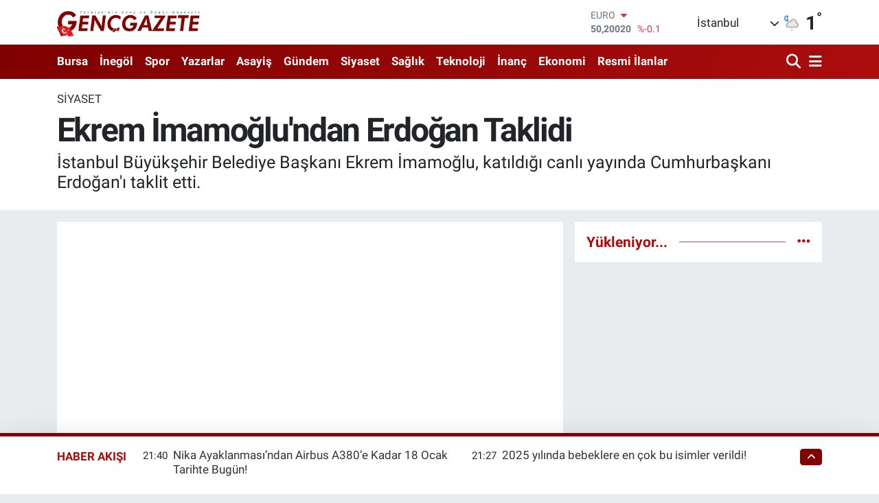

--- FILE ---
content_type: text/html; charset=UTF-8
request_url: https://www.gencgazete.net/ekrem-imamoglundan-erdogan-taklidi
body_size: 48709
content:
<!DOCTYPE html>
<html lang="tr" data-theme="flow">
<head>
<link rel="dns-prefetch" href="//www.gencgazete.net">
<link rel="dns-prefetch" href="//gencgazetenet.teimg.com">
<link rel="dns-prefetch" href="//gencgazetenet.tevideo.org">
<link rel="dns-prefetch" href="//static.tebilisim.com">
<link rel="dns-prefetch" href="//cdn.p.analitik.bik.gov.tr">
<link rel="dns-prefetch" href="//mc.yandex.ru">
<link rel="dns-prefetch" href="//pagead2.googlesyndication.com">
<link rel="dns-prefetch" href="//www.googletagmanager.com">
<link rel="dns-prefetch" href="//cdn2.bildirt.com">
<link rel="dns-prefetch" href="//news.google.com">
<link rel="dns-prefetch" href="//www.facebook.com">
<link rel="dns-prefetch" href="//www.twitter.com">
<link rel="dns-prefetch" href="//www.instagram.com">
<link rel="dns-prefetch" href="//www.youtube.com">
<link rel="dns-prefetch" href="//api.whatsapp.com">
<link rel="dns-prefetch" href="//x.com">
<link rel="dns-prefetch" href="//www.linkedin.com">
<link rel="dns-prefetch" href="//pinterest.com">
<link rel="dns-prefetch" href="//t.me">
<link rel="dns-prefetch" href="//www.pinterest.com">
<link rel="dns-prefetch" href="//apps.apple.com">
<link rel="dns-prefetch" href="//play.google.com">
<link rel="dns-prefetch" href="//tebilisim.com">
<link rel="dns-prefetch" href="//facebook.com">
<link rel="dns-prefetch" href="//twitter.com">
<link rel="dns-prefetch" href="//www.google.com">
<link rel="dns-prefetch" href="//cdn.onesignal.com">

    <meta charset="utf-8">
<title>Ekrem İmamoğlu&#039;ndan Erdoğan Taklidi  - Genç Gazete</title>
<meta name="description" content="İstanbul Büyükşehir Belediye Başkanı Ekrem İmamoğlu, katıldığı canlı yayında Cumhurbaşkanı Erdoğan&#039;ı taklit etti.">
<meta name="keywords" content="Ekrem İmamoğlu, Cumhurbaşkanı Erdoğan, taklit, canlı yayın, kahkaha, İstanbul Büyükşehir Belediye Başkanı, Sözcü TV, gazeteciler, sosyal medya">
<link rel="canonical" href="https://www.gencgazete.net/ekrem-imamoglundan-erdogan-taklidi">
<meta name="viewport" content="width=device-width,initial-scale=1">
<meta name="X-UA-Compatible" content="IE=edge">
<meta name="robots" content="max-image-preview:large">
<meta name="theme-color" content="#800000">
<meta name="title" content="Ekrem İmamoğlu&#039;ndan Erdoğan Taklidi ">
<meta name="articleSection" content="video">
<meta name="datePublished" content="2023-12-29T12:20:00+03:00">
<meta name="dateModified" content="2023-12-29T12:20:00+03:00">
<meta name="articleAuthor" content="Umut Gökdaş">
<meta name="author" content="Umut Gökdaş">
<meta property="og:site_name" content="Genç Gazete">
<meta property="og:title" content="Ekrem İmamoğlu&#039;ndan Erdoğan Taklidi ">
<meta property="og:description" content="İstanbul Büyükşehir Belediye Başkanı Ekrem İmamoğlu, katıldığı canlı yayında Cumhurbaşkanı Erdoğan&#039;ı taklit etti.">
<meta property="og:url" content="https://www.gencgazete.net/ekrem-imamoglundan-erdogan-taklidi">
<meta property="og:image" content="https://gencgazetenet.teimg.com/gencgazete-net/uploads/2023/12/ekremimamoglu.jpg">
<meta property="og:type" content="video">
<meta property="og:article:published_time" content="2023-12-29T12:20:00+03:00">
<meta property="og:article:modified_time" content="2023-12-29T12:20:00+03:00">
<meta property="og:video" content="https://gencgazetenet.tevideo.org/gencgazete-net/uploads/2023/12/1229.mp4">
<meta property="og:video:secure_url" content="https://gencgazetenet.tevideo.org/gencgazete-net/uploads/2023/12/1229.mp4">
<meta property="og:video:type" content="video/mp4">
<meta property="og:video:width" content="640">
<meta property="og:video:height" content="360">
<meta name="twitter:card" content="player">
<meta name="twitter:site" content="@GazeteGenc">
<meta name="twitter:title" content="Ekrem İmamoğlu&#039;ndan Erdoğan Taklidi ">
<meta name="twitter:description" content="İstanbul Büyükşehir Belediye Başkanı Ekrem İmamoğlu, katıldığı canlı yayında Cumhurbaşkanı Erdoğan&#039;ı taklit etti.">
<meta name="twitter:image" content="https://gencgazetenet.teimg.com/gencgazete-net/uploads/2023/12/ekremimamoglu.jpg">
<meta name="twitter:player" content="https://gencgazetenet.tevideo.org/gencgazete-net/uploads/2023/12/1229.mp4">
<meta name="twitter:player:width" content="640">
<meta name="twitter:player:height" content="360">
<link rel="shortcut icon" type="image/x-icon" href="https://gencgazetenet.teimg.com/gencgazete-net/uploads/2023/04/basliksiz-1-3.png">
<link rel="manifest" href="https://www.gencgazete.net/manifest.json?v=6.6.4" />
<link rel="preload" href="https://static.tebilisim.com/flow/assets/css/font-awesome/fa-solid-900.woff2" as="font" type="font/woff2" crossorigin />
<link rel="preload" href="https://static.tebilisim.com/flow/assets/css/font-awesome/fa-brands-400.woff2" as="font" type="font/woff2" crossorigin />
<link rel="preload" href="https://static.tebilisim.com/flow/assets/css/weather-icons/font/weathericons-regular-webfont.woff2" as="font" type="font/woff2" crossorigin />
<link rel="preload" href="https://static.tebilisim.com/flow/vendor/te/fonts/roboto/KFOlCnqEu92Fr1MmEU9fBBc4AMP6lQ.woff2" as="font" type="font/woff2" crossorigin />
<link rel="preload" href="https://static.tebilisim.com/flow/vendor/te/fonts/roboto/KFOlCnqEu92Fr1MmEU9fChc4AMP6lbBP.woff2" as="font" type="font/woff2" crossorigin />
<link rel="preload" href="https://static.tebilisim.com/flow/vendor/te/fonts/roboto/KFOlCnqEu92Fr1MmWUlfBBc4AMP6lQ.woff2" as="font" type="font/woff2" crossorigin />
<link rel="preload" href="https://static.tebilisim.com/flow/vendor/te/fonts/roboto/KFOlCnqEu92Fr1MmWUlfChc4AMP6lbBP.woff2" as="font" type="font/woff2" crossorigin />
<link rel="preload" href="https://static.tebilisim.com/flow/vendor/te/fonts/roboto/KFOmCnqEu92Fr1Mu4mxKKTU1Kg.woff2" as="font" type="font/woff2" crossorigin />
<link rel="preload" href="https://static.tebilisim.com/flow/vendor/te/fonts/roboto/KFOmCnqEu92Fr1Mu7GxKKTU1Kvnz.woff2" as="font" type="font/woff2" crossorigin />


<link rel="preload" as="style" href="https://static.tebilisim.com/flow/vendor/te/fonts/roboto.css?v=6.6.4">
<link rel="stylesheet" href="https://static.tebilisim.com/flow/vendor/te/fonts/roboto.css?v=6.6.4">

<style>:root {
        --te-link-color: #333;
        --te-link-hover-color: #000;
        --te-font: "Roboto";
        --te-secondary-font: "Roboto";
        --te-h1-font-size: 48px;
        --te-color: #800000;
        --te-hover-color: #ab0d0d;
        --mm-ocd-width: 85%!important; /*  Mobil Menü Genişliği */
        --swiper-theme-color: var(--te-color)!important;
        --header-13-color: #ffc107;
    }</style><link rel="preload" as="style" href="https://static.tebilisim.com/flow/assets/vendor/bootstrap/css/bootstrap.min.css?v=6.6.4">
<link rel="stylesheet" href="https://static.tebilisim.com/flow/assets/vendor/bootstrap/css/bootstrap.min.css?v=6.6.4">
<link rel="preload" as="style" href="https://static.tebilisim.com/flow/assets/css/app6.6.4.min.css">
<link rel="stylesheet" href="https://static.tebilisim.com/flow/assets/css/app6.6.4.min.css">



<script type="application/ld+json">{"@context":"https:\/\/schema.org","@type":"WebSite","url":"https:\/\/www.gencgazete.net","potentialAction":{"@type":"SearchAction","target":"https:\/\/www.gencgazete.net\/arama?q={query}","query-input":"required name=query"}}</script>

<script type="application/ld+json">{"@context":"https:\/\/schema.org","@type":"NewsMediaOrganization","url":"https:\/\/www.gencgazete.net","name":"Gen\u00e7 Gazete","logo":"https:\/\/gencgazetenet.teimg.com\/gencgazete-net\/uploads\/2023\/12\/ekran-goruntusu-2023-12-08-104159.png","sameAs":["https:\/\/www.facebook.com\/gencgazetehaber","https:\/\/www.twitter.com\/GazeteGenc","https:\/\/www.youtube.com\/https:\/\/www.youtube.com\/channel\/UCLdMBficxV6zzURBmrZ8iHw","https:\/\/www.instagram.com\/gencgazete"]}</script>

<script type="application/ld+json">{"@context":"https:\/\/schema.org","@graph":[{"@type":"SiteNavigationElement","name":"Ana Sayfa","url":"https:\/\/www.gencgazete.net","@id":"https:\/\/www.gencgazete.net"},{"@type":"SiteNavigationElement","name":"Siyaset","url":"https:\/\/www.gencgazete.net\/siyaset","@id":"https:\/\/www.gencgazete.net\/siyaset"},{"@type":"SiteNavigationElement","name":"Spor","url":"https:\/\/www.gencgazete.net\/spor","@id":"https:\/\/www.gencgazete.net\/spor"},{"@type":"SiteNavigationElement","name":"K\u00fclt\u00fcr& Sanat","url":"https:\/\/www.gencgazete.net\/kultur-sanat","@id":"https:\/\/www.gencgazete.net\/kultur-sanat"},{"@type":"SiteNavigationElement","name":"Ekonomi","url":"https:\/\/www.gencgazete.net\/ekonomi","@id":"https:\/\/www.gencgazete.net\/ekonomi"},{"@type":"SiteNavigationElement","name":"Sa\u011fl\u0131k","url":"https:\/\/www.gencgazete.net\/saglik","@id":"https:\/\/www.gencgazete.net\/saglik"},{"@type":"SiteNavigationElement","name":"E\u011fitim","url":"https:\/\/www.gencgazete.net\/egitim","@id":"https:\/\/www.gencgazete.net\/egitim"},{"@type":"SiteNavigationElement","name":"Bursa","url":"https:\/\/www.gencgazete.net\/bursa","@id":"https:\/\/www.gencgazete.net\/bursa"},{"@type":"SiteNavigationElement","name":"Teknoloji","url":"https:\/\/www.gencgazete.net\/teknoloji","@id":"https:\/\/www.gencgazete.net\/teknoloji"},{"@type":"SiteNavigationElement","name":"G\u00fcncel","url":"https:\/\/www.gencgazete.net\/guncel","@id":"https:\/\/www.gencgazete.net\/guncel"},{"@type":"SiteNavigationElement","name":"Rop\u00f6rtaj","url":"https:\/\/www.gencgazete.net\/roportaj","@id":"https:\/\/www.gencgazete.net\/roportaj"},{"@type":"SiteNavigationElement","name":"\u0130nan\u00e7","url":"https:\/\/www.gencgazete.net\/inanc","@id":"https:\/\/www.gencgazete.net\/inanc"},{"@type":"SiteNavigationElement","name":"Kad\u0131n & Aile","url":"https:\/\/www.gencgazete.net\/kadin-aile","@id":"https:\/\/www.gencgazete.net\/kadin-aile"},{"@type":"SiteNavigationElement","name":"\u0130neg\u00f6l","url":"https:\/\/www.gencgazete.net\/inegol-haberleri","@id":"https:\/\/www.gencgazete.net\/inegol-haberleri"},{"@type":"SiteNavigationElement","name":"Eleman \u0130lanlar","url":"https:\/\/www.gencgazete.net\/eleman-ilanlari","@id":"https:\/\/www.gencgazete.net\/eleman-ilanlari"},{"@type":"SiteNavigationElement","name":"Bas\u0131n \u0130lan","url":"https:\/\/www.gencgazete.net\/basin-ilan","@id":"https:\/\/www.gencgazete.net\/basin-ilan"},{"@type":"SiteNavigationElement","name":"G\u00fcndem","url":"https:\/\/www.gencgazete.net\/gundem","@id":"https:\/\/www.gencgazete.net\/gundem"},{"@type":"SiteNavigationElement","name":"Haberde \u0130nsan","url":"https:\/\/www.gencgazete.net\/haberde-insan","@id":"https:\/\/www.gencgazete.net\/haberde-insan"},{"@type":"SiteNavigationElement","name":"T\u00fcrkiye","url":"https:\/\/www.gencgazete.net\/turkiye","@id":"https:\/\/www.gencgazete.net\/turkiye"},{"@type":"SiteNavigationElement","name":"D\u00fcnya","url":"https:\/\/www.gencgazete.net\/dunya","@id":"https:\/\/www.gencgazete.net\/dunya"},{"@type":"SiteNavigationElement","name":"Ya\u015fam","url":"https:\/\/www.gencgazete.net\/yasam","@id":"https:\/\/www.gencgazete.net\/yasam"},{"@type":"SiteNavigationElement","name":"\u00c7evre","url":"https:\/\/www.gencgazete.net\/cevre","@id":"https:\/\/www.gencgazete.net\/cevre"},{"@type":"SiteNavigationElement","name":"3.Sayfa","url":"https:\/\/www.gencgazete.net\/3sayfa","@id":"https:\/\/www.gencgazete.net\/3sayfa"},{"@type":"SiteNavigationElement","name":"Resmi \u0130lanlar","url":"https:\/\/www.gencgazete.net\/resmi-ilanlar","@id":"https:\/\/www.gencgazete.net\/resmi-ilanlar"},{"@type":"SiteNavigationElement","name":"Spor\/Bursa Amat\u00f6r","url":"https:\/\/www.gencgazete.net\/sporbursa-amator","@id":"https:\/\/www.gencgazete.net\/sporbursa-amator"},{"@type":"SiteNavigationElement","name":"Asayi\u015f","url":"https:\/\/www.gencgazete.net\/asayis","@id":"https:\/\/www.gencgazete.net\/asayis"},{"@type":"SiteNavigationElement","name":"\u0130lanlar","url":"https:\/\/www.gencgazete.net\/ilanlar","@id":"https:\/\/www.gencgazete.net\/ilanlar"},{"@type":"SiteNavigationElement","name":"TV Yay\u0131n Ak\u0131\u015f\u0131","url":"https:\/\/www.gencgazete.net\/tv-yayin-akisi","@id":"https:\/\/www.gencgazete.net\/tv-yayin-akisi"},{"@type":"SiteNavigationElement","name":"Magazin","url":"https:\/\/www.gencgazete.net\/magazin","@id":"https:\/\/www.gencgazete.net\/magazin"},{"@type":"SiteNavigationElement","name":"Otomobil","url":"https:\/\/www.gencgazete.net\/otomobil","@id":"https:\/\/www.gencgazete.net\/otomobil"},{"@type":"SiteNavigationElement","name":"\u015eehir Rehberi","url":"https:\/\/www.gencgazete.net\/sehir-rehberi","@id":"https:\/\/www.gencgazete.net\/sehir-rehberi"},{"@type":"SiteNavigationElement","name":"Astroloji-R\u00fcya","url":"https:\/\/www.gencgazete.net\/astroloji-ruya","@id":"https:\/\/www.gencgazete.net\/astroloji-ruya"},{"@type":"SiteNavigationElement","name":"Politika","url":"https:\/\/www.gencgazete.net\/politika","@id":"https:\/\/www.gencgazete.net\/politika"},{"@type":"SiteNavigationElement","name":"Son Dakika","url":"https:\/\/www.gencgazete.net\/son-dakika","@id":"https:\/\/www.gencgazete.net\/son-dakika"},{"@type":"SiteNavigationElement","name":"Genel","url":"https:\/\/www.gencgazete.net\/genel","@id":"https:\/\/www.gencgazete.net\/genel"},{"@type":"SiteNavigationElement","name":"Bilim ve teknoloji","url":"https:\/\/www.gencgazete.net\/bilim-ve-teknoloji","@id":"https:\/\/www.gencgazete.net\/bilim-ve-teknoloji"},{"@type":"SiteNavigationElement","name":"\u0130leti\u015fim","url":"https:\/\/www.gencgazete.net\/iletisim","@id":"https:\/\/www.gencgazete.net\/iletisim"},{"@type":"SiteNavigationElement","name":"Gizlilik S\u00f6zle\u015fmesi","url":"https:\/\/www.gencgazete.net\/gizlilik-sozlesmesi","@id":"https:\/\/www.gencgazete.net\/gizlilik-sozlesmesi"},{"@type":"SiteNavigationElement","name":"Yazarlar","url":"https:\/\/www.gencgazete.net\/yazarlar","@id":"https:\/\/www.gencgazete.net\/yazarlar"},{"@type":"SiteNavigationElement","name":"Foto Galeri","url":"https:\/\/www.gencgazete.net\/foto-galeri","@id":"https:\/\/www.gencgazete.net\/foto-galeri"},{"@type":"SiteNavigationElement","name":"Video Galeri","url":"https:\/\/www.gencgazete.net\/video","@id":"https:\/\/www.gencgazete.net\/video"},{"@type":"SiteNavigationElement","name":"Biyografiler","url":"https:\/\/www.gencgazete.net\/biyografi","@id":"https:\/\/www.gencgazete.net\/biyografi"},{"@type":"SiteNavigationElement","name":"Seri \u0130lanlar","url":"https:\/\/www.gencgazete.net\/ilan","@id":"https:\/\/www.gencgazete.net\/ilan"},{"@type":"SiteNavigationElement","name":"Anketler","url":"https:\/\/www.gencgazete.net\/anketler","@id":"https:\/\/www.gencgazete.net\/anketler"},{"@type":"SiteNavigationElement","name":"\u0130neg\u00f6l Bug\u00fcn, Yar\u0131n ve 1 Haftal\u0131k Hava Durumu Tahmini","url":"https:\/\/www.gencgazete.net\/inegol-hava-durumu","@id":"https:\/\/www.gencgazete.net\/inegol-hava-durumu"},{"@type":"SiteNavigationElement","name":"\u0130neg\u00f6l Namaz Vakitleri","url":"https:\/\/www.gencgazete.net\/inegol-namaz-vakitleri","@id":"https:\/\/www.gencgazete.net\/inegol-namaz-vakitleri"},{"@type":"SiteNavigationElement","name":"Puan Durumu ve Fikst\u00fcr","url":"https:\/\/www.gencgazete.net\/futbol\/st-super-lig-puan-durumu-ve-fikstur","@id":"https:\/\/www.gencgazete.net\/futbol\/st-super-lig-puan-durumu-ve-fikstur"}]}</script>

<script type="application/ld+json">{"@context":"https:\/\/schema.org","@type":"BreadcrumbList","itemListElement":[{"@type":"ListItem","position":1,"item":{"@type":"Thing","@id":"https:\/\/www.gencgazete.net","name":"Haberler"}}]}</script>
<script type="application/ld+json">{"@context":"https:\/\/schema.org","@type":"VideoObject","name":"Ekrem \u0130mamo\u011flu'ndan Erdo\u011fan Taklidi\u00a0","genre":"video","inLanguage":"tr-TR","thumbnailUrl":"https:\/\/gencgazetenet.teimg.com\/crop\/250x150\/gencgazete-net\/uploads\/2023\/12\/ekremimamoglu.jpg","embedUrl":"https:\/\/www.gencgazete.net\/vidyome\/embed\/62666","dateCreated":"2023-12-29T12:20:00+03:00","datePublished":"2023-12-29T12:20:00+03:00","dateModified":"2023-12-29T12:20:00+03:00","uploadDate":"2023-12-29T12:20:00+03:00","description":"\u0130stanbul B\u00fcy\u00fck\u015fehir Belediye Ba\u015fkan\u0131 Ekrem \u0130mamo\u011flu, kat\u0131ld\u0131\u011f\u0131 canl\u0131 yay\u0131nda Cumhurba\u015fkan\u0131 Erdo\u011fan'\u0131 taklit etti.","headline":"Ekrem \u0130mamo\u011flu'ndan Erdo\u011fan Taklidi\u00a0","image":"https:\/\/gencgazetenet.teimg.com\/gencgazete-net\/uploads\/2023\/12\/ekremimamoglu.jpg","mainEntityOfPage":{"@type":"WebPage","@id":"https:\/\/www.gencgazete.net\/ekrem-imamoglundan-erdogan-taklidi"},"url":"https:\/\/www.gencgazete.net\/ekrem-imamoglundan-erdogan-taklidi"}</script>
<script type="application/ld+json">{"@context":"https:\/\/schema.org","@type":"NewsArticle","headline":"Ekrem \u0130mamo\u011flu'ndan Erdo\u011fan Taklidi\u00a0","articleSection":"Siyaset","dateCreated":"2023-12-29T12:20:00+03:00","datePublished":"2023-12-29T12:20:00+03:00","dateModified":"2023-12-29T12:20:00+03:00","wordCount":102,"genre":"news","mainEntityOfPage":{"@type":"WebPage","@id":"https:\/\/www.gencgazete.net\/ekrem-imamoglundan-erdogan-taklidi"},"articleBody":"<p>\u0130BB Ba\u015fkan\u0131 Ekrem \u0130mamo\u011flu'nun, S\u00f6zc\u00fc TV'de kat\u0131ld\u0131\u011f\u0131 canl\u0131 yay\u0131nda Cumhurba\u015fkan\u0131 Erdo\u011fan taklidi yapt\u0131.&nbsp;<\/p>\r\n\r\n<p>\u0130mamo\u011flu, canl\u0131 yay\u0131nda Cumhurba\u015fkan\u0131 Erdo\u011fan\u2019\u0131 taklit ederek, \"Ben bunu \u00e7\u0131karaca\u011f\u0131m\" dedi ve gazetecileri kahkahalara bo\u011fdu.<\/p>\r\n\r\n<blockquote>\"Sesinizi de ayn\u0131 yapt\u0131n\u0131z,\" diyen gazetecilere \u0130mamo\u011flu, \"Oluyor bazen, sormay\u0131n\" \u015feklinde yan\u0131t verdi.<\/blockquote>\r\n\r\n<p>\u0130mamo\u011flu, program boyunca \u0130stanbul'daki belediyecilik \u00e7al\u0131\u015fmalar\u0131 hakk\u0131nda ciddi a\u00e7\u0131klamalarda bulunurken, Erdo\u011fan taklidi de ekledi.&nbsp;<\/p>\r\n\r\n<p>Ekrem \u0130mamo\u011flu'nun canl\u0131 yay\u0131nda yapt\u0131\u011f\u0131 Cumhurba\u015fkan\u0131 Recep Tayyip Erdo\u011fan taklidi&nbsp;sosyal medyada da geni\u015f yank\u0131 buldu.&nbsp;<\/p>","description":"\u0130stanbul B\u00fcy\u00fck\u015fehir Belediye Ba\u015fkan\u0131 Ekrem \u0130mamo\u011flu, kat\u0131ld\u0131\u011f\u0131 canl\u0131 yay\u0131nda Cumhurba\u015fkan\u0131 Erdo\u011fan'\u0131 taklit etti.","inLanguage":"tr-TR","keywords":["Ekrem \u0130mamo\u011flu","Cumhurba\u015fkan\u0131 Erdo\u011fan","taklit","canl\u0131 yay\u0131n","kahkaha","\u0130stanbul B\u00fcy\u00fck\u015fehir Belediye Ba\u015fkan\u0131","S\u00f6zc\u00fc TV","gazeteciler","sosyal medya"],"image":{"@type":"ImageObject","url":"https:\/\/gencgazetenet.teimg.com\/crop\/1280x720\/gencgazete-net\/uploads\/2023\/12\/ekremimamoglu.jpg","width":"1280","height":"720","caption":"Ekrem \u0130mamo\u011flu'ndan Erdo\u011fan Taklidi\u00a0"},"publishingPrinciples":"https:\/\/www.gencgazete.net\/gizlilik-sozlesmesi","isFamilyFriendly":"http:\/\/schema.org\/True","isAccessibleForFree":"http:\/\/schema.org\/True","publisher":{"@type":"Organization","name":"Gen\u00e7 Gazete","image":"https:\/\/gencgazetenet.teimg.com\/gencgazete-net\/uploads\/2023\/12\/ekran-goruntusu-2023-12-08-104159.png","logo":{"@type":"ImageObject","url":"https:\/\/gencgazetenet.teimg.com\/gencgazete-net\/uploads\/2023\/12\/ekran-goruntusu-2023-12-08-104159.png","width":"640","height":"375"}},"author":{"@type":"Person","name":"Umut G\u00f6kda\u015f","honorificPrefix":"","jobTitle":"","url":null}}</script>
<script type="application/ld+json">{"@context":"https:\/\/schema.org","@type":"VideoObject","name":"Ekrem \u0130mamo\u011flu'ndan Erdo\u011fan Taklidi\u00a0","genre":"video","inLanguage":"tr-TR","thumbnailUrl":"https:\/\/gencgazetenet.teimg.com\/crop\/250x150\/gencgazete-net\/uploads\/2023\/12\/ekremimamoglu.jpg","embedUrl":"https:\/\/www.gencgazete.net\/vidyome\/embed\/62666","dateCreated":"2023-12-29T12:20:00+03:00","datePublished":"2023-12-29T12:20:00+03:00","dateModified":"2023-12-29T12:20:00+03:00","uploadDate":"2023-12-29T12:20:00+03:00","description":"\u0130stanbul B\u00fcy\u00fck\u015fehir Belediye Ba\u015fkan\u0131 Ekrem \u0130mamo\u011flu, kat\u0131ld\u0131\u011f\u0131 canl\u0131 yay\u0131nda Cumhurba\u015fkan\u0131 Erdo\u011fan'\u0131 taklit etti.","headline":"Ekrem \u0130mamo\u011flu'ndan Erdo\u011fan Taklidi\u00a0","image":"https:\/\/gencgazetenet.teimg.com\/gencgazete-net\/uploads\/2023\/12\/ekremimamoglu.jpg","mainEntityOfPage":{"@type":"WebPage","@id":"https:\/\/www.gencgazete.net\/ekrem-imamoglundan-erdogan-taklidi"},"url":"https:\/\/www.gencgazete.net\/ekrem-imamoglundan-erdogan-taklidi"}</script>




<script>!function(){var t=document.createElement("script");t.setAttribute("src",'https://cdn.p.analitik.bik.gov.tr/tracker'+(typeof Intl!=="undefined"?(typeof (Intl||"").PluralRules!=="undefined"?'1':typeof Promise!=="undefined"?'2':typeof MutationObserver!=='undefined'?'3':'4'):'4')+'.js'),t.setAttribute("data-website-id","31d43e33-162c-4f06-bfad-1a019a8d0221"),t.setAttribute("data-host-url",'//31d43e33-162c-4f06-bfad-1a019a8d0221.collector.p.analitik.bik.gov.tr'),document.head.appendChild(t)}();</script>
<!-- Yandex.Metrika counter -->
<script type="text/javascript" >
   (function(m,e,t,r,i,k,a){m[i]=m[i]||function(){(m[i].a=m[i].a||[]).push(arguments)};
   m[i].l=1*new Date();
   for (var j = 0; j < document.scripts.length; j++) {if (document.scripts[j].src === r) { return; }}
   k=e.createElement(t),a=e.getElementsByTagName(t)[0],k.async=1,k.src=r,a.parentNode.insertBefore(k,a)})
   (window, document, "script", "https://mc.yandex.ru/metrika/tag.js", "ym");

   ym(30042189, "init", {
        clickmap:true,
        trackLinks:true,
        accurateTrackBounce:true,
        webvisor:true




});
</script>

<noscript><div><img src="https://mc.yandex.ru/watch/30042189" style="position:absolute; left:-9999px;" alt="" /></div></noscript>
<!-- /Yandex.Metrika counter -->
 
<meta name="yandex-verification" content="5b8e05d3fd22b28d" />
 
<div><img src="https://mc.yandex.ru/watch/30042189" style="position:absolute; left:-9999px;" alt="" /></div>

<script async src="https://pagead2.googlesyndication.com/pagead/js/adsbygoogle.js?client=ca-pub-9670197263217983"
     crossorigin="anonymous"></script>
<!-- Google Tag Manager -->
<script>(function(w,d,s,l,i){w[l]=w[l]||[];w[l].push({'gtm.start':
new Date().getTime(),event:'gtm.js'});var f=d.getElementsByTagName(s)[0],
j=d.createElement(s),dl=l!='dataLayer'?'&l='+l:'';j.async=true;j.src=
'https://www.googletagmanager.com/gtm.js?id='+i+dl;f.parentNode.insertBefore(j,f);
})(window,document,'script','dataLayer','GTM-N5QZF28');</script>
<!-- End Google Tag Manager -->
<link rel="manifest" href="/manifest.json?data=Bildirt">
<script>var uygulamaid="234580-3299-9134-6664-7510-6";</script>
<script src="https://cdn2.bildirt.com/BildirtSDKfiles.js"></script>
<meta name="keywords" content="bursa hava durumu,hava durumu bursa,edirne hava durumu,kanal d yayin akisi,bursada bugün,inegöl hava durumu,tv yayın akışı,ramazan başlangıcı,bursa haber,israil ürünleri,fox tv yayın akışı,yayın akışı,merve kayaalp,redmi,bursa da hava durumu,biga hava durumu,aktüel ürünler,travazol krem,nöbetçi eczane bursa,tv rehberi,fox tv yayin akisi,tavşanlı hava durumu,türkiye iş kurumu haberleri,tff 1,inegöl haber,meteoroloji bursa,bursada bugun,gizli numara arama,rüyada at görmek,bugün hava nasıl,malatya altın fiyatları,hava durumu inegöl,çan hava durumu,bursa hava,bursa altın fiyatları,sultan döviz,inegöl online,hakan fidan nereli,yusuf tekin kimdir,yarım altın kaç gram,yecüc mecüc,oy pusulası 2023,bomba 32,cuma günü hava durumu,rüyada arı görmek,sakarya da bugün vefat edenler,lidya müge akdağ,hava durumu nasıl,inegol hava durumu,ülkü hilal çiftçi,tercih sonucu ne zaman açıklanacak,meteoroloji hava durumu,bim aktüel ürünler kataloğu,uğur kardaş,10 kasım resmi tatil mi,televizyon gazetesi,inegöl nöbetçi eczane,oya alasya,özel numara,inegöl nöbetçi eczane,bursa inegöl hava durumu,vivo telefon,1 tl,merve veziroğlu,hava durumu biga,motolux,adana kiralık ev,okyanus koleji,bu akşam hangi diziler var,ev hanımlarına destek,karabük altın fiyatları,avokado nasıl yenir,merve kayaalp kimdir,galatasaray beşiktaş maçı ne zaman,mevlid kandili 2023,cornetto,bursa yıldırım hava durumu,2023 oy pusulası,aktuel urunler,yks tercih sonuçları ne zaman açıklanacak 2023,bim bu hafta,kar yağacak mı,baskf,bursaspor puan durumu,bekir develi,baskf,gizli numara nasıl yapılır,rüyada araba görmek,hakan fidan aslen nereli,fulya öztürk kimdir,ihya rüya,kyk yurt başvuruları ne zaman 2023,bugün hava kaç derece,çorum da 10 günlük hava durumu,şulemsi,lgs tercih robotu,fasık ne demek,turk cds,trt diyanet çocuk,ara tatil uzatildi mı,amasya altın fiyatları,namaz vakitleri inegöl,masterchef uğur,fox yayin akisi,beşiktaş - konyaspor maç kadrosu,botaş hisse,busmek,bursa da bugün,travazol ne işe yarar,türkiyenin en büyük aşireti,türkiye nin en büyük aşireti,müstehcen ne demek,yecüc mecüc nedir,bursa kapalı çarşı döviz,bursa için hava durumu,beyhude ne demek,azerbaycan israil,inegöl'de 5 günlük hava durumu,dini günler 2023,ibrahim kalın kimdir,bimde bu hafta,google hava durumu,en pahalı telefon,yarın bursa da hava durumu,redmi note,zorbay küçük,rüyada aldatılmak,özbağ kuyumculuk,ara tatil 2023,deprem kahini,galatasaray - alanyaspor önemli dakikalar,çekerek hava durumu,100 bin euro,kia fiyat listesi 2023,recep ayı ne zaman,bim aktüel kataloğu,kış meyveleri,rüya tabirleri com,iz gazete,müteşekkir ne demek,cola turka kimin,türkiye de satılan israil malları,israil malı ürünler,nöbetçi eczane inegöl,bugün yağmur yağacak mı,kurukahveci mehmet efendi kimin,sukulent çeşitleri,mkp haber,hava raporu,bursa bayram namazı,inegöl otogar,çiğdem çiçeği,karayolları yol durumu,inegöl belediyesi,bursa okullar tatilmi,bursa su kesintisi,bursa da okullar tatil mi,inegöl de hava durumu,4 gün okul 3 gün tatil,bursada okullar tatilmi,buski bursa su ve kanalizasyon idaresi genel müdürlüğü,redmi note 9 fiyat,profilo avm,buski su kesintisi,bim aktüel katalog,osmaniye kiralık ev,zebani efe,travazol krem ne için kullanılır,prenses leonor ispanya,fulya öztürk nereli,gizli arama nasıl yapılır,asel ne demek,bu gece hava durumu,mersin elektrik kesintisi,emadder,başak burcu kadını özellikleri,vivo telefon fiyatları,tv de bu akşam,trip ne demek,hakkari şemdinli hava durumu,seçim pusulası 2023,haçapuri,tatil uzadı mı,el nino kışı,afyon hava durumu 5 günlük,ökkeş kavak,1200 dolar,ilker karagöz,altın fiyatları bursa,altın fiyatları bursa,mardin meb,mardin mem,harut ve marut,bursa kiralık ev,bursa olay gazetesi,bu hafta bim,bayram namazı bursa,eros pro,andımız neden kaldırıldı,inegölspor amed,bütün emeklilere müjde,bursa nöbetçi noter,bayat ekmekle ne yapılır,için hava durumu,ordu da 5 günlük hava durumu,tahin pekmezin faydaları,patatesli gül böreği,şulemsi eski hali,inegölspor amed,inegöl hava,opel mokka 2023 fiyat listesi,adana elektrik kesintisi,gizem memioğlu,yecüc ve mecüc,andimiz neden kaldirildi,sandık görevlisi ücretleri ne zaman yatacak,inegöl namaz,cumhurbaşkanı emeklilere müjde,özelden arama,osmaniye altın fiyatları,kütahya mem,kütahya meb,bim indirim,erzincan belediyesi vefat edenler,erzincan belediyesi vefat edenler,diyanet hac,mevlid kandili ne zaman 2023,10 kasım okullar tatil mi,diyarbakır sabah namazı,rüyada altın görmek diyanet,pazartesi bankalar açık mı,1 tl kaç gram,eyüp sultan kimdir,istanbul da depreme dayanıklı semtler,en iyi liseler,inegöl haber son dakika,emir sultan,türkiye deki israil ürünleri,istanbul da zemini en sağlam semtler,bursa kapalı çarşı döviz fiyatları,son dakika bursa haberleri,özel numaradan arama,galatasaray - manchester united hangi kanalda,bayram namazı saati bursa,özel numaradan arama,fulya öztürk kaç yaşında,31 özel numara,iznik gezilecek yerler,benzin fiyatı bursa,yediemin ihale,bursa döviz,erospro,tebyin,karpuz nasıl seçilir,konya da bugün vefat edenler,ufuk özkan son hali,nöbetçi eczane nevşehir,namütenahi ne demek,burak turna twitter,silahlı saldırı,nöbetçi eczane bingöl,köfteci yusuf kayseri,şampiyonlar ligi playoff,altın fiyatları şanlıurfa,inegöl devlet hastanesi,bursa canlı altın,bursadabugün,erciyes anadolu holding,elazığ sabah namazı,galatasaray sampiyonluk kutlamalari,vivense bursa,melissa yıldırımer,gazete net,gazete net,inegol haber,inegöl son dakika,rüyada ameliyat olduğunu görmek,bugün televizyonda ne var,en yakın sahil,rüyada asansör görmek,prenses leonor,mazot fiyatı bursa,yedisu fayı,bursa kapalıçarşı da döviz fiyatları,televizyonda ne var,ehvenişer ne demek,çöl kaplanı,fenerbahçe - giresunspor önemli dakikalar,besiktas galatasaray maci hangi kanalda,bim aktüel 2023,muhsin ne demek,cemil çakır,auzef final tarihleri,uzaylı fosili,zeki alasya oya alasya,şerif mardin,bekir hazar,almanya işçi alımı başvuru,gökhan keskin,kurukahveci mehmet efendi israil,bursa da trafik kazası,ücretsiz doğalgaz desteği,düzce ulaşım,bugünün anlam ve önemi,sakarya cuma namazı,2023 mevlid kandili ne zaman,müge anlı nın kızı,fuat özkan,2024 hac fiyatları,galatasaray - bayern münih hangi kanalda,2023 seçim pusulası,istanbul a kar yağacak mı,2024 ramazan ayı,kanallarda ne var,köfteci yusu,mardin sabah ezanı,nöbetçi eczane niğde,twitch eray,eskişehir mahmudiye hava durumu,seçim ücretleri ne zaman yatacak,düzce sabah ezanı,malatya sabah namazı,bu cuma bim,kasım ara tatil 2023,sokağa çıkma yasağı bursa,kapalicarsi altin fiyatlari,ndesign,gemlik gündem,van yatsı namazı,osmaniye sabah ezanı,beşiktaş maçı kaçta,redmi akıllı saat,katmerci dayı,köfteci yusuf eskişehir,ipad pro 2 nesil,üniversite tercih sonuçları ne zaman açıklanacak 2023,banyodan sonra bile ter kokusu,travazol nedir,rüyada işemek,sultan döviz inegöl,en büyük aşiret,dilan polat nasıl zengin oldu,yedisu fay hattı,papağan isimleri,burt young,özel numara nasıl yapılır,nöbetçi noter bursa,bursa kaç derece,galatasaray hull city maçı hangi kanalda,sulemsi,cem sultan olayı,mercedes eski kasa,niteleyici sözcük ne demek,özel numara nasıl yapılır,bugün tv yayın akışı,emir sultan türbesi,adabeyan kargo,kedi otu faydaları,israil kurukahveci mehmet efendi,bursa bayram namazı kaçta,bursaspor - bayburt göi,film geldi,tekbir nasıl söylenir,niğde vefat edenler,bugün yayın akışı,mevlit kandili ne zaman 2023,rüyamda fare görmek,bursaspor altınordu,kpss ne zaman 2024,asist haberleri,travazol fiyat,kapalıçarşı da çeyrek altın fiyatı,yusuf akkaş,iznik nöbetçi eczane,adana günlük kiralık ev,nilufer muzik festivali,köfteci yusuf konya,ankaragücü galatasaray maçı ne zaman,afyon sabah ezanı,yks yerleştirme sonuçları ne zaman açıklanacak 2023,müge anlının gençliği,kastamonu son dakika,selçuk bayraktar casusluk,bursagaz iletişim,kedi tırnağı nasıl kesilir,sabah namazı trabzon,köfteci yusuf antalya,bursaspor futbol,çorum belediyesi vefat edenler,bursa da altın fiyatları,bursa da altın fiyatları,paşada haber,batman sabah namazı,sabah ezanı hatay,bu akşam,siirt sabah ezanı,derbi saat kaçta,erzurumspor facebook,genç gazete,4 gün okul 3 gün tatil meb,eray can özkenar,travazol ne için kullanılır,togg trafik kazası,dilhun ne demek,yecüc ve mecüc nedir,asel anlamı,ruyada at gormek,özel arama nasıl yapılır,travazol mantar kremi,alicenap ne demek,inegöl adliyesi,konya piknik alanları,bitlis hava durumu 45 günlük,rüyada abdest almak diyanet,niteleyici sözcük,meteoroloji inegöl,iznik te gezilecek yerler,israil markalı ürünler,ev hanımlarına destek başvurusu,yurt time spor projesi,popüler erkek isimleri,inegöl haberleri - son dakika,bugün eczaneler açık mı,iyi karpuz nasıl seçilir,gs bjk maçı hangi kanalda,komili israil malı mı,sabah ezanı inegöl,israil e ait markalar,rüyada at görmek diyanet,kudüs filistin in başkentidir,engin polat nasıl zengin oldu,kafkasspor,emir sultan hazretleri,paem nedir,milka israil malı mı,ace israil malı mı,eş durumu tayini 2023,ruffles israil malı mı,assos gezilecek yerler,datça belediyesi,kutahya belediyesi,cuma namazı rekatları,uzman öğretmen sınav sonuçları,rüya tabiri diyanet,mehmet kemal yazıcıoğlu,inegöl adliyesi,galler türkiye maçı hangi kanalda,peygamberlerin görevleri,rüya okulu,muhsin yazıcıoğlu mezarı,olay gazetesi bursa,galatasaray beşiktaş maçı saat kaçta,burulaş abonman,meteoroloji inegöl,kozan son dakika haberleri,mokka fiyat listesi,altın fiyatları kastamonu,inegöl kütüphane,beşiktaşın maçı ne zaman saat kaçta,galatasaray bayern münih hangi kanal,sabah namazı hatay,sirayet ne demek,bursa da ölüm son dakika,bursa'da ölüm son dakika,10 kasim resmi tatil mi,kapalı çarşı altın fiyatları bursa,yurtta hava durumu,akhisar elektrik kesinti,karıncaları ne kaçırır,kafkasspor,doğu akdeniz de abd uçağı düştü,misi yaşam,özel numara engelleme,cengiz numanoğlu,nilüfer nüfus müdürlüğü,e okul notları,gürsu belediyesi,vivo cep telefonu,eski kasa mercedes,çorum sabah ezanı,el nino kışı nedir,yurt başvuruları ne zaman 2023,ölen ünlüler,kilis hava durumu 15,ptt ev hanımlarına para yardımı,köfteci yusuf boykot,köfteci yusuf boykot,travazol ne kremi,ali yerlikaya önceki görevleri,hakan fidan nereli aslen,inegöl son dakika haberleri,nergis çiçeği hikayesi,rüyada ablasını görmek,yurt time spor projesi nedir,köfteci yusuf sahibi,rüyada alkol almak,ruyada ari gormek,inegöl yangın,göbek deliği kokusu,ertuğrul gazi caddesi,en popüler erkek isimleri,andımız ne zaman kaldırıldı,bursa haberleri bugün,silivri son dakika,dünyanın en uzun burunlu adamı,metin uca vasiyeti,yeşil zeytin nasıl tatlandırılır,özele kapatma,1 mayıs bankalar açık mı,bursada bugün hava durumu,dilan polat serveti,lidya akdağ,sanki yedim camii,tiktoktan para kazanma,deniz yücel chp babası kimdir,zırhlı telefon,tercih robotu lgs,inegöl nüfusu,hamam böceği nasıl yok edilir,beşiktaş galatasaray hangi kanalda,balığın yanında ne yenir,zeka sorusu,hz musanın mucizesi,it ürür kervan yürür ne demek,gazipaşa ortaokulu,gs bjk maçı saat kaçta,tercihrobotu lgs,ahiret aşamaları,uzman öğretmenlik sonuçları,mol nedir,rüyada kardeş görmek,inegöl aritmi,eyup sultan,galatasaray beşiktaş hangi kanalda,duygu nebioğlu metin akpınar,hz musa mucizeleri,galatasaray manchester united hangi kanalda,pazartesi günü okullar tatil mi,fox tv yayın akişi cumartesi,spartak trnava - fenerbahçe hangi kanalda,sabahın sultanı seda sayan bugün,derslercepte,hz musa nın mucizesi,salı günü hangi diziler var 2023,bursa deprem riski,uğur kardaş deprem,eda kalyoncu,sozcuk ne demek,hava haber,son yaz son bölüm full izle fox tv,erciyes holding,erzurumspor twitter,togg ikinci el,türkiye iş kurumu genel müdürlüğü işkur,hamsi finger,karabük te altın fiyatları,bahar candan kim,öğretmenlere rotasyon,izol aşireti düğünü,mustafa beşler,yarıyıl tatili 2024,lgs bos kontenjanlar,nöbetçi eczane yozgat,marmaris son dakika haberleri,mağara alegorisi,ballon d'or adayları 2023,samsun sinop otobüs,2024 hac kuraları,yarım kaç gram,recep tayyip erdoğan doğum yeri,diderot etkisi,bursa hava durumu 120 günlük,2024 dini bayramlar,şanlıurfa da sahibinden kiralık evler,ispanya prensesi,ölen futbolcu,sukay park,inegöl belediyesi,inegöl online,yıldırım gazetesi,karabük net,dora özsoy,inegöl sinema,türkiye ortalama yaşam süresi,en güçlü zenginlik duası,köfteci yusuf denizli,şükran kütükçü kimdir,tcdd işçi alımı,ruyada isemek,4 gun okul 3 gun tatil,israil menşeli ürünler,son dakika inegöl,kurbanlık hayvana zorla içki içirdi,rüyada allah ı görmek,tırnak morarması neden olur,duster 2023 fiyat listesi,surya mudra nedir,hakan fidan babası nereli,asimin nesli ne demek,duster 2023 fiyat,tombik balığı,türkiye nin en az nüfuslu ili,hakan fidan kimdir nerelidir,özel numaralara kapatma,salçalık domates fiyatları,masterchef arsa ödülünü kim kazandı,bursa kapalı çarşı döviz kurları,dr alan shoemaker aşı,hz musanın mucizeleri,kilis te bugün vefat edenler,lanet ne demek,kardeşler sokak,hangi diziler var,denizli defnedilenler,asımın nesli ne demek,somer şef hapis,sirkencübin,kedi otu ne işe yarar,boyalıca,iğdır hava durumu 30 günlük,19 mayıs bankalar açıkmı,fikret kızılok bu kalp seni unutur mu şarkı sözleri,lgs tercih robotu 2023,kınanın saça faydaları,arda turan seçil erzan,gs bayern maci hangi kanalda,perşembe yayın akışı,bursa kapalı çarşı dolar,metin akpınar duygu nebioğlu,haftanin maclari,uludağ da kar kalınlığı,youtube reklamsız izleme,hicri yılbaşı 2023,19 mayıs bankalar açık mı,6 7 ekim olayları,google mesajlar,koreli kadın,maserati polis,kuranda 7. sure 7. ayet,fasık nedir,duster fiyat listesi 2023,türkiye ülke puanı siralamasi,satranç oynamak günah mı,beşiktaş galatasaray maçı saat kaçta,kırkpınar başpehlivanları,giresunun maçı ne zaman,arda güler hangi takıma gitti,marsilya lyon maçı,bim cuma aktüel,rüyada içki görmek,fenerbahçe tarihi,alo 174,sinop samsun otobüs,2024 hac fiyatları diyanet,yks ye kaç kişi girdi,clear israil malı mı,hatay sabah namazı,togg kaç km gidiyor,10 kasım resmi tatil mi okullar,ali aktaş twitter,cte adalet,mersin yenişehir de nöbetçi eczane,kocaeli kuyumcular altın fiyatları,signal israil malı mı,canlı altın fiyatları bursa,vk genç,uefa ülke siralamasi güncel,bursa köfteci yusuf,seçil erzan arda turan,ipad air 3 nesil,bugün sağlık ocakları açık mı,azim kargo,altın fiyatları denizli,uedaş elektrik kesintisi,yecüc ile mecüc,auzef bütünleme,niğde altın fiyatları,muharrem ince hastane,bergen in mezarı,rüyada uçağın içinde olmak,ibb afet koordinasyon merkezi,ayşe yüksel boyu,nilüfer ilçe nüfus müdürlüğü,trt çoçuk frekans,bim de gelecek hafta kataloğu,ios 16.4,butgem,maçlar ne zaman başlıyor,en iyi kameraya sahip telefonlar,erdoğan mal varlığı,bingöl sabah namazı,kalın bilezik fiyatları,bursa e tipi cezaevi,uşak altın fiyatları,ceza tevkifevleri genel müdürlüğü,vefat edenler sakarya,genç vk,viranşehir son dakika haberleri,fenerbahçe konferans ligi maçı ne zaman,yeni marmara gazetesi bursa,bursa zemini sağlam semtler,moğollar neden türkleri sevmez,ismail hakkı erdem,1 lira kaç gram,100 ml ne kadar,travazol krem nasıl kullanılır,rüyada işediğini görmek diyanet,azerbaycan israil'i mi destekliyor,ptt çalışanı sıcaktan öldü,togg üretim kapasitesi,emir sultan kimdir,ölmek için dua,okullar var mı,icardi gidiyor mu,rüyada alkol görmek,inegöl online haber,ev hanımlarına devlet desteği,israil giyim markaları,2023 ölen ünlüler,bursa mazot fiyatları,karapınar çölü,liglerde haftanın programı,inegöl de nöbetçi eczane,ali yerlikaya kimdir biyografi,yarın bursada hava nasıl olacak,hakan fidan evlimi,25 metreküp doğalgaz ne kadar,lanet olsun ne demek,meyus ne demek,bursa sahil,yumoş israil malı mı,mehmet önder oyuncu,çameli gazetesi,toprağı bol olsun ne demek,bursa akaryakıt fiyatları,türkiye de satilan israil malları,aydın söke sel felaketi,mangal yasak mı,galatasaray - hull city hangi kanalda,rüyada akrep,hakan fidan erzurum,erzincan hava durumu 5 günlük,yeşil zeytin tatlandırma,coca cola teşvik,kuranda kiz isimleri,bayram namazı kaçta bursa,patatesli gül böreği tarifi,mangal yasaklari,çiğdem ilgün,bayern münih galatasaray maçı ne zaman,inegöl de nöbetçi eczane,adana osmaniye tren saatleri,bursada 5 günlük hava durumu,kastamonu altin fiyatlari,blue baby,hamilelikte akıntı renkleri ve anlamları,doğalgaz ötv zammı,yediemin araç,aydın söke sel felaketi,yalova tavşanlı hava durumu,bursa da bayram namazı kaçta,gazete kars,gs bayern münih maçı hangi kanalda,ipad pro 1 nesil,bugün borsa açık mı,bim de,bursa tofaş fen lisesi,klasik mercedes,mudanya mütareke evi,trendyol azerbaycan,yiğidin harman olduğu yer,yalancının mumu yatsıya kadar yanar anlamı,en genç milletvekili adayı,paem başvuru,ev hanımlarına yardım e-devlet başvurusu,inegöl için hava durumu,hac kuraları 2024,bursa da su kesintisi bugün,mangal yasağı,hamza bey,bugün ölen ünlü,blutv içerik,cihangir hastanesi inegöl,eyüpspor - bursaspor,diyarbakır da kar yağacak mı,ertuğrulgazi taksi,rüyada kendini hasta görmek,asım ın nesli,altın fiyatları ne,gazete gerçek,turkiye galler maci hangi kanalda,net haber karabük,nurol teknoloji,böyle bir aşkı,köfteci yusuf kütahya,lütfi doğan,sivas çeyrek altın fiyatları,fatsa spor kompleksi,şemdinli de hava durumu,köfteci yusuf şikayet,tercih sonuçları ne zaman açıklanacak 2023 yks,köfteci yusuf bolu,inegöl nufus,botaş hisse ne kadar,iller risk haritası,üç ayların başlangıcı 2024,hava durumu inegol,hava durumu inegol,mersin de okullar tatil mi son dakika,yurt başvurusu ne zaman başlıyor,tunceli hava durumu 15,google gizli sekme,gs bayern hangi kanalda,maç beşiktaş,yarim altin kac gram,bursa altin fiyatlari,kangal koyunu,fırtına ve kar,hendekspor,köfteci yusuf kasap,oya alasya zeki alasya,show tv program akışı,bahadır erdem istifa,gökbey helikopter,ceza ve tevkifevleri,şanlıurfa altın piyasası,lodos net,gemlik son dakika,dilan polat instagram hesabı,köfteci yusuf çorum,fb derbi,gazete magazin instagram,bugün atv yayın akışı,podcast nasıl yapılır,trabzon belediyesi vefat edenler,kemal sunal nasıl öldü,ev kadınlarına yardım,inegöl vefat edenler,inegöl vefat edenler,bursa zemin haritası,bayern münih galatasaray azerbaycan kanalı,tt grubu sigaralar,4 gün okul 3 gün tatil son dakika,ev hanımlarına maaş başvurusu,başıboş köpek uygulaması,travazol kaşıntı kremi,abd ordusu emekli albay douglas mcgregor,diziler ne zaman başlayacak deprem,vakıf olmak ne demek,hakan fidan evli mi,downburst nedir,perşembe günü hangi diziler var 2023,israil ürünleri markaları,canözüm ne demek,rüyada abla görmek diyanet,portakal kabuğunun faydaları,banu ne demek,numara gizleme nasıl yapılır,motorin fiyatı bursa,israil ürünleri listesi,masterchef arsa ödülünü kım kazandı,ahiretin aşamaları,diyanet rüyada ağlamak,üniversite ara tatil,bursa nın meşhur yemekleri,antalyada motor kazası,çamlıca sokak,bade anlamı,celal bayar idamdan nasıl kurtuldu,iyi karpuz nasıl anlaşılır,yurtta hava,ilginç videolar,kuran sayıları,25 metreküp doğalgaz,bursa da bayram namazı saat kaçta,malatya altın piyasası,1 mayıs ta bankalar açık mı,kiz isimleri dini,zeki konukoğlu anadolu lisesi,bursa'da trafik kazasi,ses kimin eseri,tuba dumlu güler,starbucks israil'e destek veriyor mu,inegöl vergi dairesi,oy kullanmak zorunlu mu,ankara zemini sağlam semtler,cheetos israil malı mı,bal ligi 3 grup,inegöl ikindi namazı,kudus filistinin baskentidir,besler inegöl köfte,bursa deprem bölgesi mi,saman altından su yürütmek,üç aylar ne zaman başlıyor 2024,2023 telefon kayıt ücreti,2024 kandiller,muzır ne demek,rüyada aldatılmak ne anlama gelir,renault taliant 2023 fiyat listesi,vakıf olmak ne demek,bugün hava durumu bursa,bugün hava durumu bursa,metin uca dini,2024 kandil günleri,samsun öğretmenevi fiyatları,yarın inegöl de hava durumu,sinop ikindi namazı,hakan fidan ailesi,bu cuma bim de,akaryakıt fiyatları indirim,3 ata altın kaç tl,fenerbahçe spartak trnava hangi kanalda,bursada su kesintisi,kütahya belediye başkanı,ucak seferleri iptalmi,diack,kağıthane haber,masterchef uğur deprem,somaspor - bursaspor,tercih sonuçlari ne zaman açıklanacak 2023,2023 2. dönem bekçi alımı ne zaman,troy ödeme sistemi,arapça kelimeler ve anlamları,bursa da hava durumu yarın,macbook air 13 inç,starbucks israil,masak dilan polat,iznik mahmudiye hava durumu,2023 yks yerleştirme sonuçları ne zaman açıklanacak,doğuş oto temettü,bayramiç te hava durumu,milli takım teknik direktörü kim,kayseri altın piyasası,rauf denktaş caddesi,diyanet hac fiyatları 2024,motorin fiyatı bursa,tuncer akşener kaç yaşında,arda turan dolandırılma,2023 ehliyet yenileme ücreti,van kahvaltı sarayı,bursa altın fiyatı,elazığ altın fiyatı,kanal d bugün,dağyenice ultra,erciş kalesi,komili israil malı,şampiyonlar ligine katılan takımlar,atv bugün yayın akışı,muharrem ince imza kampanyası,tokat erbaa devlet hastanesi istifa,bursa altın fiyatları canlı,denizli de altın fiyatları,2024 üç ayların başlangıcı,trt çocuk diyanet,kastamonu güncel altın fiyatları,bursa terminal çöktü,yarın okul tatil mi ankara,motorin fiyatları bursa,ali yerlikaya kimdir nereli,galatasaray manchester maçı ne zaman,türkiyenin kaç tane savaş uçağı var,ünye bungalov,ayrılık sonrası erkek ne zaman arar,inegöl vergi dairesi,hasan ayaroğlu,beyoğlu yeni çarşı - bursaspor,inegöl hava durumu 15,burdur egemen,türkçe ortalaması 70,bursa gaz iletişim,inegöl is ilanları facebook,köfteci yusuf uşak,beşiktaş maçı bu akşam kaçta,tekirdağ bugün vefat edenler,yeni film geldi,ahmet abi,van kahvalti sarayi,orta segment telefonlar,net gol,maç programı süper lig,bursa yunuseli hava durumu,inegöl yıldırım haber,köfteci yusuf istanbul,mkpaşa haber,x gazete,ş ile erkek ismi,hava durumu bursa inegöl,konya köfteci yusuf,haftanın maç programı,denizli köfteci yusuf,bursa kurban bayram namazı saat kaçta,helvacı ali şubeleri,ocak ayı hava durumu,kulaca salça,astroloji okulu,kofteci yusuf bolu,yeni malatya - ağrı 1970,karayolları yol durumu kapalı yollar,gergerlioğlu kimdir,12gb ram,dünyanın en sıcak günü,dacia duster 2023 fiyat,3 gün tatil,osmangazi tapu müdürlüğü,dini bayramlar 2023,yusuf reis,batman rehber gazetesi,türkiye galler hangi kanalda,3 aylar ne zaman 2024,bursada bugün gazetesi,çanakkale nin en sağlam zemini,yalovada kiralık daire,kütahyaspor facebook,türkiye hava yolları,rüyada anne,israil mali urunler,eğitim sistemi haberleri,uğur ozan sulak,togg sedan modeli,mal google,bursa büyükşehir belediyesi burs,yerinde pide,istiğfar zinciri,meb bursluluk başvuru,ingaz,ingaz,devlet bahçeli emekli maaşı,2024 hac kuraları ne zaman,malatya gram altın fiyatları,çeyrek altın bursa,rüyada çıplak,ev hanımlarına para yardımı,zemini sağlam semtler,reşide bayar,tv8 maçlar,kofteci yusufun sahibi,türkiye de satılan israil ürünleri,gebelikte beyaz akıntı cinsiyet,ömer gergerlioğlu kimdir,inegöl online son dakika,akaryakıt fiyatları bursa,palamutun faydaları,köfteci yusuf kimin,balığın yanına ne yapılır,zemini sağlam semtler,türkiyede satılan israil ürünleri,merve veziroğlu son durum,bursa döviz fiyatları,hanedan pide,israil malları listesi,metinan aşireti,köfteci yusuf'un fiyat listesi 2023,sahte para basan kişi,hava durumu bu hafta,killigil tabancası,hava durumu kar yağacak mı,bedi besmele nedir,kahvaltı haberleri,galatasaray alanya maçı ne zaman,hakan fidan hayatı,lamina diack,kirkpinar guresleri,hakan fidan yaş,ev hanımlarına sosyal yardım,gıda şikayet hattı,19 mayıs eczaneler açık mı,köfteci yusuf şikayet hattı,denizli bugün defnedilenler,kına faydaları,kent ormanları konya,hakan fidan eğitimi,bayram namazı saat kaçta bursa,dini rüya tabiri,beynelmilel nedir,rüyada arı görmek ne demek,kapali carsi fiyatlari,715 euro kaç tl,715 euro kaç tl,metroda kavga,özel numara kapatma kodu,oya alasya kimdir,kerim ülker,inegöl de son dakika haberleri,tv de bu akşam ne var,aselsan telefon,bjk gs maçı saat kaçta,istiklal yolu nedir,ev kadınlarına destek,nuran fidan hakan fidan,türkçe ortalaması 70 olmayan geçemeyecek hangi sınıflar için,bursa'da trafik kazası bugün,türkiye de ortalama yaşam süresi,samiri kimdir,togg elektrikli mi,almanya işçi alımı başvuruları,galatasaray beşiktaş maçı kaçta,bahadır erdem istifa etti,perşembe günü hangi diziler var,kaplan oto kütahya,düziçi son dakika,inegol hava,inegol hava,bursa inegol hava durumu,ray ban meta akıllı gözlük,tv8 maç,masum bayraktar kimdir,pendik son dakika haberleri,gizliye açma,hüzünlü bayram mesajları,bursa da kiralık ev,rüyada para görmek diyanet,ulku hilal ciftci,gürcistan tax free,özel inova hastanesi,fox tv ana haber,köfteci yusuf marmaris,bursa da bayram namazı,yusuf can zeybek boy kilo,rüyada kar fırtınası görmek,anayasa mahkemesi uzman öğretmenlik,cumhurbaşkanı kabine toplantısı ne zaman,çarşamba hangi diziler var 2023,dini bayramlar 2024,çorum elektrik kesintisi,hasan toktaş,kırıkkale de bugün vefat edenler,besiktas galatasaray maci kacta,tamirhane yorumları,auzef bütünleme tarihleri,bursa deprem risk haritası,mercedes b,milli emlak bursa,bursa valiliği nden son dakika,volta motor bayileri,inegöl pansiyon,nuri sesigüzel cenaze töreni,toki arsa başvuru şartları,serhat kilis facebook,terkinler çetesi kimdir,bursa amatör,bursa amatör,branş dağılımı,israil markaları yiyecek,bursada 7 günlük hava durumu,peynirci baba şubeleri,tekirdağ vefat edenler,ayhan bora kaplan hangi marketin sahibi,münevver karabulut ayin,bursa haber - son dakika,dünya kaç günde yaratıldı,kütahya ulu cami,bursa antika pazarı,yıldırım gazetesi inegöl,yıldırım gazetesi inegöl,maxi gezi,yılmaz gruda hayatını kaybetti,cappy israil malı mı,özgün kaleoğlu,bursa özlüce hava durumu,coca colaya teşvik belgesi,zebani efe kimdir,dünyadan spor haberleri,dünya tekin kimdir,altın fiyatları kütahya,trombosit düşüklüğü neden olur,istanbul zemini saglam ilceler,fenerbahçe ludogorets maçı hangi kanalda tv8 5,whatsapp sohbet kilitleme,şampiyonlar ligi play off takımları,alanya köfteci yusuf,memurlara mujde,rüyada namaz abdesti almak,benekli ayhan dayak,azerbaycan israil aciklamasi,amasya çeyrek altın fiyatları,küçükçalık anadolu lisesi,at kavmi,amasya merkez nöbetçi eczane,gastronomi liseleri,bursa nın plakası,kocaeli altin fiyatlari,ihaas hisse yorum,kilis vefat edenler,gemlik asım kocabıyık meslek yüksekokulu,çorum hava durumu 15,okullar tatil mi kar yağışı,bursa çeyrek altın fiyatı,futbol çizgi filmleri,köfteci yusuf'un fiyat listesi,kabede ne var,çeyrek altın fiyatı bursa,fenerbahçe sivas maçı kadrosu,e devlet hacklendi,merzifon kaza,bursagaz online işlemler,köfteci yusuf aksaray,ufuk ozkan son hali,11 ata altın kaç tl,mercedes serisi,rizespor teknik direktörü,kanal d ana haber,güncel ata altın fiyatları,www köfteci yusuf,kerem aktürkoğlu gol sevinci,bursa nın gezilecek yerleri,hava durumu kızılay,bu akşam diziler,köfteci yusuf kırşehir,sarıyer kola,bursa emir sultan,akrep burcu erkekleri,bursa yemekleri,bursa çeyrek altın,ecel nedir,kanal d yayın akışı yargı,hatay fidan bağışı,elazığ fırat gazetesi,ipad pro 11 inç 128 gb,ışık saçan köpek balığı,10 kasım tatil mi 2023,inegölspor maçı,bursa deprem riski haritası,afyon devlet hastanesi yemek,bosna hersek köprü,inegöl diş hastanesi,16 milyar,türk telekom zam,aşık ecevit,infaz koruma memuru maaşı 2023,azerbaycan israil açıklaması,bitlis sabah ezanı,uzman öğretmenlik sınavı sonuçları,kia 2023 fiyat listesi,atv tv programları,eskişehir cumhuriyet altın fiyatları,düzce okullar tatil mi,döner sarayı,rüyada allahu ekber demek,köfteci yusuf edirne,malatyada kiralık ev,altın fiyatları erzurum,kürt böreği tartışması,inegöl işletme fakültesi,inegöl apart,inegöl apart,bursa'da trafik kazası bugün,edirne de olayli gece,istanbul a kar yağacak mı son dakika,bizi aldatan bizden değildir,bursa vefat edenler,bursa bugün ölenlerin listesi,4 gün ders 3 gün tatil meb,meb 4 gün okul 3 gün tatil,travazol krem ne için,travazol krem ne işe yarıyor,eray özkenar,travazol krem neye iyi gelir,meb 4 gün okul,okullar 4 gün mü olacak meb,hongqi hs5 vs togg,okullar 3 gün tatil,köfteci yusuf un sahibi,okullar 4 gün mü olacak 2023 meb,14 milyon dolar,kampa giderken alınması gerekenler,tencere yuvarlanmış kapağını bulmuş,talu ailesi,t roc 2023 fiyat,ruyada araba gormek,fulya öztürk eğitimi,bursa bugün ölenlerin listesi,bugün ölenler ünlüler,mahallesi hava durumu,israil mallari listesi,köfteci yusuf sahibi kim,ruyada yatak gormek,gizli no arama,k.maraş son dakika haberleri trafik kazası,israil ayakkabı markaları,inegöl su kesintisi,bugün ölen ünlüler,bugün kar var mı,israil markaları giyim,rüyada araba görmek ne anlama gelir,ayak tırnak morarması,inegöl su kesintisi,israil malları giyim,inegöl de yangın,bugün ölen ünlüler,israil ürünleri 2023,rüyada arılar görmek,türkiye nin en pahalı telefonu,ehvenişer nedir,eşlerin arasını düzeltmek için ayet,demirtaş barajı,ruyada anahtar gormek,etiyopya tofaş,kahramanmaraş altın fiyatı,25 metrekup dogalgaz ne kadar,ibrahim kalın eğitimi,ruyada aldatılmak,changan alsvin türkiye,bebeklerin ellerini emmesi,koçaslanlar inegöl,genç mimar kuduz,chery omoda 5 özellikleri,coca cola yatırım teşvik belgesi,yenişehir kaza,rüyada arılar görmek ne anlama gelir,beyhude anlamı,inegöl belediye başkanı,zebani efe kaç yaşında,cumartesi bursa hava durumu,oktoberfest nedir,türkiye kaç tane savaş uçağı var,rüya at görmek,ezo gelin hikayesi,inegöl elektrik kesintisi,köfteci orhan,dunyada biten transferler,israil kozmetik markaları,ocak hava durumu,29 ekim köprü kapalı mı,ezogelin hikayesi,antalya motor kazası dün,bursa'da 100 bin tl ye daireler,rüyada ari görmek ne anlama gelir,yıldırım nöbetçi eczane bursa,baba akü yok,şok 25 tl üzeri,rüyada sidik görmek,galatasaray beşiktaş derbisi hangi kanalda,ali cenap ne demek,altın portakal neden iptal edildi,gizli no arama,kuru kahveci mehmet efendi kimin,bursa inegöl nöbetçi eczane,ayak altına kına yakmak,tekke köyü,gel konuşalım,inegöl is ilanlari,chp ankara il kongresi,kyk yurt sonuçları ne zaman açıklanacak 2024,denizli belediyesi bugün defnedilenler,denizli belediyesi bugün defnedilenler,kanada ya gitmenin en kolay yolu,apple watch se 2. nesil 40mm,bursa mustafakemalpaşa son dakika haberleri,30 ağustos borsa kapalı mı,ayhan salman,sgk son haberler ali tezel,köfteci yusuf tekirdağ,19 mucizesi,inegöl bursa hava durumu,israil su markaları,ayrılık sonrası erkekler,rüyada elleri yıkamak,israil markaları giyim,rüyada at,siirt ikindi namazı,saatler geri alındı mı,auzef final sınavı ne zaman,kartepe teleferik,yecüc mecüc seddi,fatih altaylı halil konakçı,antalya zemini sağlam ilçeler,fırat çelik adana,ayrılıktan sonra erkekler,ceza tevkif evleri,amasya altin fiyatlari,mearic suresi 4 ayet,ömer neşet kişi,acun adnan oktar,hangi markalar israilin,söz ne demek,talu ailesi,uşak köfteci yusuf,en çok iş imkanı olan bölümler,muhammet yakup kimdir,pınar gültekin davası,hinlik ne demek,ibrahim kalın eğitim,özgür erdursun youtube,doğu ekspresi rota,süper vali,12 kg'lık aygaz tüp fiyatı 2022,bim haftanın ürünleri,renault 19 modifiye,altın ne kadar olacak,sahibinden kiralık ev aydın,keşke benim olsa,agaçlar net,inegöl haber - son dakika haberleri canlı izle,süper vali recep yazıcıoğlu,ismail akbay,avanak avni,gemlik eczanesi,94 gram altın kaç tl,bugun bursada hava nasil olacak,uygun fiyatlı akıllı saat,ösym yks ek tercih sonuçları,rendi mobilya,izzettin el kassam kimdir,kızılay da patlama son dakika,bursa nilüfer fay hattı haritası,inegöl hava durumu 10 günlük,inegöl plus,neler oluyor hayatta kanal d bugün,ishak paşa ortaokulu,inegöl yıldırım,umut oto bartın,üçge,eray özkenar,mardin hava durumu 60 günlük,karabuk mem,uludağ üniversitesi rektörü,emadder facebook,inegöl elektrik kesintisi,şu an tv de ne var,elon musk wikipedia,fairy israil mali mi,uzman ogretmenlik sinav sonuclari,uefa avrupa ligi son 16 kura çekimi ne zaman,çorum köfteci yusuf,mangal kömürü nasıl yapılır,çırpınırdı karadeniz hikayesi,windows 11 sıfırlama,rüyada büyük yeşil yilan görmek,emekli memur maas zammi,diriliş ertuğrul doğan alp,güncel çeyrek altın,inegöl haber facebook,inegöl haber facebook,idam edilen başbakan,tavşanlı altın fiyatları,saadet partisi ata tohumu,çin de dönen koyunlar,ejderha tavuğu,sana ne ne demek,sağlık bakanlığı personel alımı ne zaman açıklanacak,et tekraru ahsen velev kane 180,gencin sesi,seyit ali büyük,yılmaz sünger,yarin saglik ocagi acik mi,allah ın adaleti şaşmaz,galatasaray alanyaspor maçı saat kaçta,bursa'da sokağa çıkma yasağı,izkal,rüyada düşman kadın görmek,softaboğan şelalesi,kmaras belediye cenaze,şampiyonlar ligi play off maçları,2024 ramazan ayı başlangıcı,türkiye letonya basketbol maçı,askerlik anıları,doğada bir gün izmir,hac kuraları çekildi,ibrahim kalin kim,diyarbakır altın piyasası,merve veziroglu,galatasaray alanya maçı saat kaçta,çankırı öğle namazı,inegöl nöbetçi eczane cumartesi,bursa kapalicarsi altin fiyatlari,galatasaray beşiktaş derbisi ne zaman,e okul web,tırnaklarda morarma,mont nasıl yıkanır,eyüpspor bursaspor,ayasofya da kediyi seven dede,inegöl düğün salonları,inegol namaz,inegol namaz,kış meyveleri nelerdir,kahramanmaraş beyoğlu hava durumu,çarşamba günü hava nasıl olacak,bilnur yıldırım,emre kaplan ismail kartal yorumu,aytuğ ekti,kupada bugün,almanya işçi alımı şartları,bim cuma indirimi,bursa motorin fiyatları,eses haber,dun olen sanatci,halis serbest röportajı,arda gürel,fulya öztürk yaş,2023 kandil ne zaman,saatler geri alındı mi,gül pide inegöl,ilk tatil ne zaman,fenerbahçe galibiyet serisi,adabeyan kargo takip,uludağ üniversitesi rektör,göktekin enerji konkordato,ibrahim kalin kimdir,yurtdışından kalıcı araba getirmek,kütahya'dan haber,altın fiyatları amasya,31 ne demek terbiyesiz,ehven ne demek,karacaali,levent pekcan,gemlik eczaneler,gemlik eczaneler,kahramanmaraş çeyrek altın fiyatları,nevrigül alan cesedi,baloncuk nasıl yapılır,orhangazi terminal,inegöl de olay,galatasaray beşiktaş ne zaman,cuma namaz rekatları,ev hanımlarına yardım parası,menderes kaza,okullar 4 gün tatil mi,inegöl kaza,inegöl nöbetçi noter,koruyucu aile maaşları,inegöl de trafik kazası,travazol nasıl kullanılır,dini kitap önerileri,ahmet taştan,hakan fidan kaç çocuğu var,bedelli askerlik ücreti 2024,21 ağustos ne günü,deprem son dakika inegöl,inegöl de trafik kazası,sedef pastanesi inegöl,allahin yardimi ne zaman,özbağ döviz,mavi bebek,ilginç kelimeler,rüyada küçük abdest yapmak,israil malı olan ürünler,lpg fiyatları bursa,rüyada küçük abdestini yapmak,bugün doğan ünlüler,özel basım 1 tl,süper kupa finali hangi kanalda,büyükorhan cuma pazarı,inegöl nerenin ilçesi,azerbaycan israil destek,meleklerin cinsiyeti var mı,ilginç kelimeler,depremde ölen futbolcular,oktay manço,muhabbet kuşları erik yer mi,balıkla ne yenir,azerbaycan israili destekledi,bursada benzin fiyatları,bursa risk durumu,mübarek geceler 2023,alo 174 nedir,masterchef te arsa ödülünü kim kazandı,ayyıldız tim kurucusu,bursa nilüfer su kesintisi,carlos alberto parreira,istanbulda fay hattının geçtiği yerler,bursa meşhur yemekleri,gemlik kaza son dakika,muhabbet kuşu erik yer mi,galatasaray hull city bilet,kına saça faydaları,yatırım teşvik belgesi coca cola,yarın bursa da hava nasıl olacak,alanyurt nöbetçi eczane,merzifon otobüs kazası,rüyada anahtar görmek ne demek,oyuncu kaza,hakan fidan eşi nereli,dini gunler 2023,orhan köfte,dünyadan spor,inegöl kaza,inegöl meteoroloji,nuran fidan kimdir,yarın eczaneler açık mı,kur an ı kerim in indirildiği gece,balık yanına hangi yemek gider,nilüfer su kesintisi,yurt time projesi,10 kasım okullar tatil mi 2023,bu hafta sonu hava durumu,bursa da yarın hava nasıl,tatar yemeği,bugün doğan ünlüler,beyhude nedir,bayern münih hangi kanalda,bu gece hava durumu nasıl,acelya yildirim,bursada sokaga cikma yasagi,yurt time projesi nedir,inegöl nüfus müdürlüğü,tv8 5 şampiyonlar ligi,sarısu taksi,içişleri bakanı nereli,1 mayıs ta eczaneler açık mı,ibrahim tatlıses serveti,okyanus koleji antalya,türkiye nin kaç savaş uçağı vardır,atv whatsapp ihbar hattı,4 gün ders 3 gün tatil,ne diyelim,erzincan günlük kiralık ev,erzincan günlük kiralık ev,ebla tabletleri,balat eczanesi,çakma fenerbahçe forması,20 bin tl maaş alan meslekler,gencay korur,kocaeli düğün salonları,izmir çimento hisse,mudanya son dakika,süper lig de haftanın sonuçları,uefa avrupa konferans ligi kura çekimi,uludağ elektrik kesintisi,kaburgacı mehmet,orhangazi son dakika,alanyurt nöbetçi eczane,teşrik tekbirleri ne zaman başlıyor,inegöl alanyurt,bursa döviz kurları,emrecan uzunhan trafik kazası,macbook pro m2 13 inç,midilli açıklarında kargo gemisi battı,kaya müren,izmir 65 yaş üstü ücretsiz ulaşım son dakika,bilnur fidan yıldırım,moğol türkleri,jandarma uzman onbaşı oğuzhan kabayel,son 10 yılda ölen ünlüler,kayseri altın fiyatları güncel,trt 1 tv programları,terkinler,antalya nın en sağlam zemini,bir aş hikayesi,nilüfer bursa hava durumu,gıda şikayet,arapça anlamlı kelimeler,inegöl fen lisesi,giresun öncü gazetesi,naire çikayeva anadolu lisesi,okullar bir hafta tatil mi,deniz yucel,helen fayı,altın niye düşüyor,altın fiyatları neden düşüyor,çan çanakkale hava durumu,t roc yorum,masterchef yeni takımlar,emeklilikte staja takılanlar,ebru gündeş in eski şarkıları,hassa belediyesi,çekmeköy ömerli hava durumu,e devlet kyk yurt,bursa'nın nüfusu 2023,manisa altin fiyatlari,yıldırım haber,christopher nolan yeni filmi,diyarbakır da bugün nöbetçi eczane,ozan arif kimdir,ortak sınav sonuçları,bursa son dakika ölüm haberleri,türkçe 70 ortalama,üç aylar 2024,saloni denizli,10 nisan hava durumu,kütahya köfteci yusuf,sarayburnu limanı nerede,inegöl meb,inegöl meb,rüyada milletvekili olmak,bursa canlı döviz,derbent ne demek,haberimizde,derbent teşkilatı nedir,bayern münih maçı ne zaman,altınküre okulları,masterchef eleme potası,seçim yasakları neler,uzman sınav sonuçları,bursa için yarın hava durumu,muhteşem yüzyıl hürrem,hürriyet dürüm,isparta spor maçı,okulda telefon yasağı,yargı 41,ömer faruk gergerlioğlu kimdir,gs bjk maci kacta,inegöl eczane,bolu köfteci yusuf,bby haber,çelmo mobilya,yeni girne nöbetçi eczane,van da otobüs kazası,bugun borsa acikmi,doğuş otomotiv temettü,ünal turan sevgilisi,okul ara tatil 2024,kocaeli okullar tatil mi son dakika,protez tırnak zararları,fenerbahçe trnava maçı hangi kanalda,deprem neden durmuyor,ilginç ne demek,inegöl saatlik hava durumu,fener afyon maçı,kayapa osb,ev erkeğinin yolu,rüyada ev,dörtler kebap,cennet mahallesi rüstem,yusuf kamil paşa,okul yeni sistem,mersin altın piyasası,çayan demir tunceli,ali karasu ilkokulu,inegöl kuaför,afgan macunu,yaşar akar ilkokulu,meb tatil açıklaması,32 çeyrek altın kaç tl,müge anlı ne mezunu,galatasaray beşiktaş maçı nerede,karacabey son dakika,ösym sitesi,yusuf tekin türkçe ortalaması,kesme altın nedir,millet mah nöbetçi eczane,kyk yurt sonuçları 2023,allah nurunu tamamlayacaktır ne demek,fahrettin koca nın hastanesi hangisi,siverek genç haber,istanbul da yarın okul var mı,toki arsa başvurusu ne zaman bitiyor,ilkadim anaokulu bursa,amoled ekran akıllı saat,ömer faruk gergerlioğlu kim,fatih terim arabistan,himet şahin,yusuf şahin,oylat,oylat kaplıcaları,küçükçekmece de dogalgaz patlamasi,inegöl yenice hava durumu,dünyanın en büyük konteyner gemisi,aöl online sınav giriş,fenerbahçe karagümrük maçı ne zaman,orhan özbey,folyopak,uğur kardaş deprem açıklaması,kuyucak haber,içişleri bakanlığı memur alımı,gss affı ne zaman yürürlüğe girecek,bursa inegöl iş ilanları,tokat çeyrek altın fiyatları,bursa yarın okullar tatil mi,kaçak göçmenler yakalandı,uzman ogretmenlik sonuclari,konferans ligi d grubu,nöbetçi fırın,durmak yok yola devam,eskişehir küçük altın fiyatları,samsun'da silahla vurulan genç,şeyh edebali nin ölümü,karacabey son dakika ölüm haberleri,kimlerin nazarı değer,tıvorlu ismail kimdir,ara tatil 2024,şükrü naili paşa ortaokulu,gs bayern münih maçı ne zaman,bursa maymun,rüyada para aldığını görmek,tv8 5 hangi kanalda,2 tur oy pusulası,afyon nöbetçi eczane bugün,zambo,antalya da motor kazası,okul meb,niğde merkez nöbetçi eczane,1 yarım altın kaç gram,cihad bayraktar,rüya yaşam evleri,afyon merkez nöbetçi eczane,ak parti aday adaylığı ücreti,aksaray merkez nöbetçi eczane,esbaba tevessül ne demek,galatasaray besiktas maci hangi kanalda,04 ağrı haber,bursa hayvan pazarı,eray kaç yaşında,balkondan düşen adam,bursa vefat,azerbaycan israil'e destek verdi,bursa zemin etüdü,bursa vefat edenler listesi,rüyada ada görmek,salı günü yayın akışı,hafta sonu okullar tatil olmayacak,sulemsi nasıl zengin oldu,ev hanimlarina yardim,öküz saraya çıkınca kral olmaz atasözü,cep telefonu türkiye ye ne zaman geldi,bayern münih türk takımları maçları,okullar artık 4 gün mü,travazol nedir ne için kullanılır,arkadaşı kaydetme isimleri,faiz yiyen allah a savaş açmıştır ayeti,okullarda andımız ne zaman kaldırıldı,100 gram kaç ml,okullar 4 gün mü olacak son dakika,modem internet ışığı yanıp sönüyor,türkiye'deki israil markaları,kamuda togg,100 gr kaç ml,televizyonda ses var görüntü yok neden,bursa da ekmek fiyatı,kına yakmanın faydaları,rüyada delirmek,galatasaray manchester united hangi kanalda tv8 5,azerbaycan israil destek açıklaması,eyüp sultan hz kimdir,yüksek lisans ek ders ücreti,eyüp sultan hazretleri kimdir,18 ağustos ne günü,ayak baş parmak tırnak morarması,msc türkiye gemisi,papagan isimleri,en iyi üniversite bölümleri,chatgpt fotoğraf yükleme,en iyi anadolu liseleri,nasıl gizli numaradan aranır,sokakta dövülen kadın,israil markaları listesi,türk kola markaları,deprem kahininden yeni uyari 13 şubat,ayak başparmak tırnak morarması,peygamberlerin görevleri nelerdir,inegöl nüfusu 2023,israil deterjan markaları,konya traktör,1 ağustos doğan ünlüler,andrea chenier,israil azerbaycan'a neden destek veriyor,inegöl hamam,doların gerçek değeri,rüyada ameliyat olduğunu görmek diyanet,yecüc ile mecüc nedir,yecüc ile mecüc nedir,adabeyan gönderi,rüyada anne görmek ne demek,beden eğitimi öğretmenliği atama,mediha hayri çelik fen lisesi,inegöl sgk,inegöl sgk,rüyada eski iş yerini görmek,bursa da trafik kazası haberleri,beşiktaş galatasaray saat kaçta,kırşehir belediyesi cenaze,zorlu enerji halka arz,tmsf ihale,edirne benzin fiyatları,fasık kime denir,kütahya halk eğitim,argiope lobata zehirli mi,rexona israil malı mı,toyota corolla gaziantep,girne kyk yurdu,kurban bayram namazı saat kaçta bursa,okyanus koleji kimin,çanakkale köfteci yusuf,inegöl hava durumu 30 günlük,bolu mudurnu gizemli kazı,azerin kimdir,sultanbeyli deprem riski,bursa gürsu da bıçaklı kavga son dakika,hopaspor maç,yks ek tercih nasıl yapılıyor,falım sakız israil,bursa'ya ne zaman kar yağacak 2023,divanse,çarşamba hava nasıl,kapıya sıkışan parmağa ne iyi gelir,başak burcu kadını olumsuz özellikleri,uzman öğretmenlik sınav sonucu,üniversite öğrencileri nasıl oy kullanacak,küçük altın ne kadar 2023,inegöl nüfusu 2023,tekbirler ne zaman başlıyor,meysu cola fiyat,18 eylül ne günü,çukur 32,gemlik te nöbetçi eczane,gemlik te nöbetçi eczane,hakkari cennet cehennem vadisi,van mutlu son,nöbetçi eczane kahramanmaraş merkez,bursa hava durumu haftalık,vivense edirne,bayhoca,göz neden yanar,kediler temiz midir,macgregor,alo 174 gıda hattı nedir,bursa il sağlık,sütün zararları canan karatay,fenerbahçe konyaspor maç sonucu,bolu çetinkaya otomotiv,rüyada büyük at görmek,bingöl hastane taksi,fatih ortaokulu nazilli,bein sport 1 canlı yayın,putin in annesi,gizli arama yapma,fenerbahçeye yeni gelen oyuncular,pazartesi için hava durumu,düzce zonguldak otobüs bileti,coca cola israil mi,isim nadirliği,güncel altın piyasası,macbook air m2 15 inç,rüyada gasilhane görmek,inegöl toki kura sonuçları,yks ek tercih nasıl yapılır,bjk kasımpaşa maçı,goool,hamiyet kaç yaşında,köfteci yusuf serpme kahvaltı fiyatı 2023,opel sıfır fiyatları,ihsan alkan,çaykur rizespor teknik direktörü,kastamonuspor maç sonuçları,trt net,bursa'da genç ölüm son dakika,bursa'da genç ölüm son dakika,rüyada yılan görmek neye işarettir,seçimlerde oy kullanmama cezası,aziz yıldırım adaylık,sgk uzmanı ali tezel,bu akşam ne var,bursa'da ölüm son dakika 2023,yangınlar söndü mü,öğle namazı balıkesir,ankara mamak intiharı son dakika,mit başkanı nereli,kocaeli kar ne zaman yağacak,antalya motor kazası bugün,nöbetçi eczane edirne merkez,fernando besiktas,çınar taksi orhangazi,bursa inegöl devlet hastanesi,satranç günah mı,tesla fabrikası,auzef final,barajlar doldumu,odtü dünya sıralaması,hz muhammed kaç yıl yaşadı,sakarya fırat 4,mersin altın fiyatı günlük çeyrek,wosvagen golf 2021 fiyat listesi,35 gram bilezik fiyatı,sen de öylesin,tesla amerika fiyatı,16 milyar tl vurgun,bi simit,dev traktör,sıcak pide,rüyada anahtar,facebook kimlik doğrulama,lgs tercihleri ne zaman başlıyor,falım israil malı mı,sofia yapay zeka,karayollari genel mudurlugu sozlesmeli personel alimi,asgari ücret canlı,ekrem imamoğlu taklit,erzurum kürt ilçeleri,kırşehir köfteci yusuf,özbağ kuyumculuk bursa,e devlet hac kuraları,samsun altın fiyatı,aç köpek,a haber okullar tatil mi,jandarma memur alımı,zerzevan kalesi nerede,e devlet bilgileri çalındı,meteoroloji son,galatasaray ın tarihi,ayasofya kapandı mı,nöbetçi eczane kütahya merkez,bursaspor - bandırmaspor,terkinler çetesi nereli,izzettin kassam kimdir,maden koyu,inegol nobetci eczane,sandık görevli ücretleri ne zaman yatacak,serif mardin,bursa'da akaryakıt fiyatları,coca cola teşvik belgesi,ülkü hilal,mersin altin fiyatlari,finish israil mali mi,kasım tatili ne zaman 2024,tarsus idman yurdu facebook,togg çin,doblo enişte,galatasaray besiktas maci nerde,guhem nerede,öz vatanında parya,genç nöbetçi eczane,bugun saglik ocaklari acikmi,bugün kaybettiklerimiz,bugün kaybettiklerimiz,genç mercanlar,bursa kurban bayramı namazı saat kaçta,tuzla belediye başkanı hangi partiden,sivas bugün aramızdan ayrılanlar,inegöl halk eğitim merkezi,inulaş,israil e ait araba markaları,bülent ersoy serveti,el kassam kimdir,bursa nilüfer elektrik kesintisi son dakika,cüneyt arkın kaç yaşında vefat etti,fenerbahçe nin eski teknik direktörü,ömer osman çağlayan ortaokulu,bursa merkez hava durumu,tv de bugün yayın akışı,aksaray selime hava durumu,ali cabbar nereli,bugün bursada hava durumu,israil azerbaycan,borsa ne zaman tatil,nevşehir merkez nöbetçi eczane,genç pide,ordu 2019 yerel seçim sonuçları,duzce ulasim,inegöl masaj salonu,ata altın izmir,sokak ortasinda dovulen kadin,2023 hicri yılbaşı,derbi maçı saat kaçta,gaziantep bisiklet dağıtımı,bursa kültürpark lunapark,1 mayıs'ta bankalar acik mi,bitcoin sistemi,dzeko forma,sahibinden buca kiralık ev,kasımpaşa fenerbahçe bilet fiyatları,yaşamak şarkısı,mudanya eczane,bursada bugün olan trafik kazaları,manisa köfteci yusuf,bursa yerel gazeteler,galatasaray bayern münih ne zaman,şampiyonlar ligi ne en çok katılan takımlar,hulusi kentmen ne zaman öldü,gizli numarayı kapatma,mesire alanında mangal yasak mı,kültür ve turizm bakanlığı burs,sahibindene,seçmen kağıdı olmadan,sabah namazında tekbir nasıl getirilir,kendi vatanında parya,kuranın özellikleri,kitap tanıtımı nasıl yapılır,kandil geceleri 2023,yakup bey kimdir,ispanya prensesi leonor,oyuncu merve kayaalp,tesla fiyat listesi türkiye,luckin coffee hisse,1 mayıs bankalar tatil mi,bim aktüel cuma,ekşi mayalı ekmeğin zararları,fideist ne demek,sirkencübin faydaları,bursa valiliği duyuru,türk kola markaları,asım ın nesli ne demek,mustafakemalpaşa son dakika,yalancının mumu yatsıya kadar yanar hikayesi,tekirdağ da nöbetçi eczane,aydın ağaoğlu,inegöl elektrik,karabey hamamı,kuru kahveci mehmet efendi israil,pinar gultekin davasi,rüyada arı,inegöl emlak,zonguldak icra dairesi,nöbetçi eczane kastamonu merkez,mert tanciğer,kedi otu çayı faydaları,hava inegöl,hayat agaci televizyon programı,aydın'da son dakika kazaları,gs hull city maçı hangi kanalda,a 101 indirim kataloğu,hakkıdır hakk a tapan milletimin istiklal,türkiye'deki israil markaları,kastamonuda kiralık daireler,özgür yıldırım,secmen kagidi olmadan oy kullanilirmi,ipad pro 11 inç 256 gb,bahceli emekli maaşı,şule kayatürk eski hali,beşevler nöbetçi eczane,fox tv cuma yayın akışı,bugün hava güneşli mi,uludağ 10 günlük hava durumu,safranbolu eczanesi,batman merkez nöbetçi eczane,2023 oy pusulasi,bursa kent meydanı cinayeti,3. ayların başlangıcı 2024,dora oyunları,kurban bayramı namazı saat kaçta bursa,mustafakemalpaşa vefat edenler,inegöl toki,inegöl altın fiyatları,gemlik gündem gazetesi,bursa su parkı,ilk yaratılan şey nedir,yemiş meyvesi,güncel altın fiyatları ne kadar,2024 kasım ara tatil ne zaman,karıncalara doğal çözüm,inegölspor bursaspor maçı,1 mayis bankalar acik mi,günün sorusu,gr ml,oyun fatih,bağımsız diyanet sen,ipad fiyatları apple,hac kurası 2024,beşiktaş galatasaray maçı nerede,israil in ürettiği ürünler,karaman habercisi,kuranda 7 ayet,boztaş mobilya,iki bayram arası neden düğün olmaz,bursa yıldırım su kesintisi bugün,alper taban twitter,oppo katlanabilir telefon fiyatları,kapıya sıkışmış parmak,bursada bugün ölenler,kastamonuspor 1966 - inegölspor,bursada bugün ölenler,öküz saraya çıkınca kral olmaz ama saray ahır olur,bursa en iyi liseler,travazol krem nedir ne işe yarar,türkiyenin en büyük aşiretleri,öküz saraya çıkınca kral olmaz,yusuf tekin öğretmen rotasyon,niteleyici sözler ne demek,bizim ekmekçi inegöl,depremde ölen öğretmenler,depremde hayatını kaybeden öğretmenler,yıldıray yalçın,en ucuz şehir,kurbanlık hayvana içki içirdi,bursa da yarın okullar tatil mi,dumbo ahtapotu,robot süpürge patlaması,egs holding hisseleri,tt sigara grubu,2023 yılında ölen ünlüler,halil inalcık sosyal bilimler lisesi,rüyada acıkmak,meb 3 gün tatil,ara tatil üniversite için geçerli mi,inegöl spor lisesi,murat ülker cola turka,okullar 3 gün mü tatil,kara ahmet pehlivan,kıyamet koptuktan sonra ne olacak,israil malı olan markalar,israil malı markalar,ayasofya camii kapanıyor mu,kemal erol vivense,dizel fiyat bursa,zeki konukoğlu,dikkaldırım caddesi,inegöl liseleri,kocaeli haber trafik kazası,barış erkan yazıcı,ayasofya kapanıyor mu,31 temmuz ne günü,mağarada sıkışıp ölen adam,emir sultan kerametleri,inegöl mobese,galatasaray manchester united maçı tv8 5 ta yayınlanacak mı,hacıkara şelalesi,inegöl ağız ve diş sağlığı hastanesi,inegöl yerel haber,togg günlük üretim,kar yağacak mı yarın,cehennemin kaç kapısı var,cuma hava nasıl,an gelir şiiri,16 ağustos ne günü,güncel şehirlerarası otobüsler,dünya kendi etrafında dönmeseydi ne olurdu,bülent ersoy kimdir,en ucuz şehir,manav kime denir,üniversitede ara tatil,devletten ev hanımlarına destek,israilin olan markalar,masterchef arsa ödülü kim kazandı,istanbul avrupa yakası depreme dayanıklı semtler,61. bursa festivali,rıdvan kocaağa,ibrahim kalın kimdir nerelidir,1 mayıs'ta bankalar açık mı 2023,israil markaları 2023,cehennemin kaç kapısı var,akıllı telefonda numara gizleme,rüyada arabanın olduğunu görmek,iznikspor,tv8 5 sampiyonlar ligi,rüyada alevli ateş görmek,sakarya fırat 131,leyleklerin göç zamanı,türkiye'deki israil malları,azerbaycan kanalı galatasaray maçı,okullar tatil mi yarın,cehennem kaç kapısı vardır,sekel türkleri,inegöl şehir parkı,mağara alegorisi nedir,mangal yasağı bursa,abd savaş gemisi zonguldak,2023 mübarek geceler,k maraş trafik kazası,bursa mangal yasağı,türkiye nin en zengin ilçesi,macskoru net,erzurum icra dairesi,bucak son dakika,sugesam,tcdd starbucks,inegöl organize sanayi bölgesi,chery omoda 5 2023 fiyat listesi,kudüs fatihi selahaddin eyyubi 2 bölüm izle,niğde hayat hastanesi muayene ücretleri,asgari ücret 2024 tahmini,secim kagidi olmadan oy kullanilirmi,zahide yetiş instagram,güllü pütün,sçs ne demek,show haber bugün,kastamonuspor 1966 - inegölspor,xbox sahibinden,pinar gultekin cinayeti,gazete kale,sivas ta altın fiyatları,inegöl masaj,kına saça iyi gelirmi,mehmet katırcı,inegöl nöbetçi eczane bugün,bade nedir,israil markaları temizlik,türkiye de konut sayısı,starbucks israil'e destek,ticaret bakanlığı denetmen yardımcılığı,sosyal medyayı sallayan kavga,giresun işik gazete,barış erkan yazıcı,düzce eskişehir otobüs,galatasaray ın bir sonraki maçı ne zaman,dilan polat serveti ne kadar 2023,sondepremler net,inegöl avm mağazalar,ceylan koynat sevgilisi,en ucuz tesla,bilecik kar yağışı,altın fiyatları ne durumda,şehit fevzi başaran anadolu imam hatip lisesi,şehit fevzi başaran anadolu imam hatip lisesi,bursa cantik pidesi,2019 mersin yerel seçim sonuçları,inegöl özdilek,beşiktaş galatasaray derbi saat kaçta,domaniç haber,halil konakçı fatih altaylı,köfteci yusuf yorum,sinop 5 günlük hava durumu,lidya anlı,halil inalcık sosyal bilimler lisesi,kasım ara tatil 2024,fenomen latif,uefa ülke puanı sıralaması 2024,zayıflama mudrası,vakıf olmak,mfö fuat öldü mü,israil malı temizlik ürünleri,peugeot 408 online satış,yarın van da kar yağacak mı,inegöl ağız ve diş sağlığı hastanesi,bolu dagi tuneli,giresun mavi göl hava durumu,bilimsel ayetler,ak parti sancaktepe ilçe başkanlığı,inegöl işkur,galatasaray beşiktaş maçı ne zaman saat kaçta,pazartesi okul varmi,inegol son dakika,başöğretmenlik sınav sonuçları,yarin borsa acikmi,karabuk net,sirkencübin tarifi,bursa e tipi,ayasofya neden kapatıldı,leylekler ne zaman geliyor,haarp gemisi zonguldak,modern kız bebek isimleri,ayı oynatma,toog sedan,beşiktaş gaziantep maçı ne zaman,galatasaray bayern munih maci hangi kanalda,bursa otobüs kazası,inegöl bursa arası,bursa nilüfer elektrik kesintisi,müge anlının kızı lidya,cuma namazının hükmü,bilecik vefat edenler,fatih portakal baba oldu,orhan inegöl köfte,kırkpınar şampiyonları,pinterest genç odası,30 kasım okullar tatil mi 2023 bursa,bursa vivense,arda turan ne kadar dolandırıldı,telemedicine fahrettin koca,trt diyanet cocuk tv,muğla menteşe yangın,istanbul'da zemini sağlam ilçeler,doğalgaz yardımı nasıl başvurulur,yankı yemek,tomurcuk oto,tyt kaç kişi girdi,türksat yeni frekans,yozgat ta nöbetçi eczane,bu akşam tv yayın akışı,vefat edenler sinop,israil malı olmayan içecekler,sivas trabzon maçı saat kaçta,ayasofya ne zaman kapatıldı,öküz saraya çıkınca kral olmaz,gemlik son dakika haberleri,ak parti başkan yardımcısı,on kasım resmi tatilmi,finish israil malı,murat ilikhan,mantar kremi travazol,sukulent çiçeği çeşitleri,rize ev kiraları,inegöl noter,altın neden düşüşte,şulemsi kimdir,berceste nedir,siirtte net,gaziantep eczaneleri,aöf sınav ücretleri,ertuğrul gazi torunları,rüyada asansörle aşağı inmek,muge anli kizi lidya,cumartesi yağmur yağacak mı,inegöl 5 günlük hava durumu,buski inegöl,inegöl istanbul bilet,fulya ozturk kimdir,hangi ürünler israil malı,en yuksek issizlik maasi,şehrin ışıkları fotoğraf yarışması,nilüfer zabıta müdürlüğü,gümüş otomotiv aksaray,isko inegöl,sırma israil malı mı,rüyada ölmüş at görmek,tozlu yaka son,a101 bebek,prestij meselesi ne zaman vizyona girecek,bursa nın en iyi liseleri,rüya park tesisleri,beşiktaş gaziantep maçı hangi kanalda,paem giriş,mudanya gemlik otobüs saatleri,fırat otomotiv muş,geyikli baba türbesi,eryiğit traktör,osmancık hava,ak parti 2023 seçim şarkısı,osman şentürk,en yeni erkek isimleri,pazartesi sağlık ocağı açık mı,çiğdem nedir,mangal yapmak yasak mı,oppenheimer imax ankara,rüya tabirleri net,bursa trafik kazası dün,yaya gecidi olmayan yerde yayaya çarpmak,31 ağustos ne günü,özkan uğur dini nedir,rüyada ayakta işediğini görmek,ota benga,inegöl adliyesi iletişim,inegöl adliyesi iletişim,en iyi ortaokul,medice inegöl,bülent yıldırım eşi,kervan yürür atasözü,trnava fenerbahçe maçı hangi kanalda,pazartesi sağlık ocakları açık mı,köfteci yusuf mersin,inegöl kültürpark,inegöl kültürpark,nöbetçi eczane yenidoğan,net ek ders ücreti,köfteci yusuf nerelerde var,bergen mezari,lgs ek tercihler ne zaman,inegöl spor lisesi,marsilya teknik direktör,bursa yenişehir çeltikçi köyü hava durumu,bursa da trafik kazasi,çıbrıka,bosb,azerbaycan israil son dakika,giresun ileri gazetesi,teşrik tekbiri nasıl yapılır,celal bayar kaç yaşında öldü,lastik fiyatları 2023,beşiktaş kupa maçı,2023 yılı dini günler,e belediye inegöl,e belediye inegöl,baljic,erciyes holding kimin,inegöl seçim sonuçları,nilüfer kütüphane,yengeç burcu olumsuz özellikleri,2023 ve 2024 ara tatil,okullar tatil mi antalya,çeyrek altın görsel,ankara intihar eden genç,bahçelievler kuyumcu,nöbetçi eczane istanbul fatih,cenk nadir kimdir,köfteci yusuf com,keyifli sahne,gizli numara nasıl olur,bülent ersoy mal varlığı,ayakkabı genişletme spreyi,zeki konukoğlu,sahibinden yatak,başoğlu düğün salonu,deprem öldürmez bina öldürür,android 7,inegöl köfteci yusuf,inegöl köfteci yusuf,20 kasım okullar tatil mi 2023 bursa,derbi maçı kaçta,cüneyt arkın doğum yeri,cehennem kaç kapısı vardır,kurban bayramı namazı bursa,nesine com üye girişi,yıldız taksi inegöl,yunanistan göçmen faciası,köfteci yusuf köfte kilosu,tunceli kiralık daire 3 1,en sağlam evler,en iyi köşe yazarları,galatasaray hull city maci hangi kanalda,balığın yanına,borsa tatil mi,palalı sabri,kilis 5 günlük hava durumu,rüyada ev görmek nedir,türksat yeni kanallar,yaklaşan otobüsler,osmaniye altın fiyatı,bingöl genç hava durumu 10 günlük,ardahan yıldırım çarpması,nargile yasaklandı mı,karne notları,edirne köfteci yusuf,gram altın tablosu,türkiye nin en genç milletvekili adayı,1 mayıs ta bankalar kapalı mı,galatasaray bayern münih maçı şifresiz mi,tekirdağ karşılaması,yecüc mecüc dağı nerede,yozgat ileri,bursa da bugün haberler,istanbul en sağlam zemin,auzef ara sınav,burdur merkez nöbetçi eczane,yarım altın boyutu,doğalgaza ötv zammı,erzincan dost radyo,ilkokullarda sınav,depremi tahmin eden frank,2023 oy pusulaları,bursa adrenalin park,inegöl maçı,inegöl maçı,city real maçı hangi kanalda,öğretmen maaşı 2024,ruyada et görmek,figen bezmez instagram,gastro akademi,müge anlı kizi lidya,yarın rize de hava nasıl,cuma yasak,modef,bursa yenişehir abdullah aydın,düzensiz göçmen yakalandı,mustafa tuncay instagram,a101 deki indirimler,on kasım resmi tatil mi,veda caddesi konusu,veda caddesi konusu,yarın bim e neler gelecek,arda pide,kyk aciklandimi,kerim tokgöz,5 kişi,afyon altin fiyatlari,yeni renk oto,gs hull city maci hangi kanalda,teşrik tekbiri ne zaman söylenir,bu hafta a101 indirimleri,kilis te nöbetçi eczane,zeki müren cinsiyeti,şeker uyuşturucu mu,yarın bursa için hava durumu,en pahalı traktör,hakan fidan babası,meysu kola,meysu kola,2023 iokbs sonuçları,oğul sokak,pazartesi günü tatil mi,indak,çakarlı araç cezası,eş durumu 2023,bursa da trafik kazası dün,afad meteorolojik uyarı,starbucks filistin,dicle köprüsü,deniz yücel chp,yeni ölen ünlüler,bayern münih maçı hangi kanalda saat kaçta,kamyon kimin eseri,israilin olan markalar,sabit akın zaimoğlu kimdir,dilan polat serveti ne kadar,bu gün hangi diziler var,türkiyede kaç tane savaş uçağı var,su kesintisi antalya,en çok kullanılan sosyal medya,teşrik tekbiri ne zaman okunur,fehmi usta,besler köfte,son dakika inegöl haberleri,türkiye de kaç tane savaş uçağı var,ayhan patlıcanı,yarım altını kaç gram,2024 aşure günü ne zaman,kuru fasulye neden gaz yapar,sigara duvar kağıtları,avokado nelerle yenir,2024 en düşük memur maaşı,köfteci yusuf ilk şubesi,inegöl de,pahalı mı geldi,detone,inegöl genç gazete,türkiye nin en az nüfuslu ilçesi,inegöl gazetesi">

<script async type="application/javascript"
        src="https://news.google.com/swg/js/v1/swg-basic.js"></script>
<script>
  (self.SWG_BASIC = self.SWG_BASIC || []).push( basicSubscriptions => {
    basicSubscriptions.init({
      type: "NewsArticle",
      isPartOfType: ["Product"],
      isPartOfProductId: "CAow9JCZCw:openaccess",
      clientOptions: { theme: "light", lang: "tr" },
    });
  });
</script>



<script async data-cfasync="false"
	src="https://www.googletagmanager.com/gtag/js?id=G-7C3YZKSSP7"></script>
<script data-cfasync="false">
	window.dataLayer = window.dataLayer || [];
	  function gtag(){dataLayer.push(arguments);}
	  gtag('js', new Date());
	  gtag('config', 'G-7C3YZKSSP7');
</script>




</head>




<body class="d-flex flex-column min-vh-100">

    <div data-pagespeed="true"><!-- Google Tag Manager (noscript) -->
<noscript><iframe src="https://www.googletagmanager.com/ns.html?id=GTM-N5QZF28"
height="0" width="0" style="display:none;visibility:hidden"></iframe></noscript>
<!-- End Google Tag Manager (noscript) --></div>
    <div id="ad_153" data-channel="153" data-advert="temedya" data-rotation="120" class="d-none d-sm-flex flex-column align-items-center justify-content-start text-center mx-auto overflow-hidden fixed-bottom-advert" data-affix="0"></div><div id="ad_153_mobile" data-channel="153" data-advert="temedya" data-rotation="120" class="d-flex d-sm-none flex-column align-items-center justify-content-start text-center mx-auto overflow-hidden fixed-bottom-advert" data-affix="0"></div>

    <header class="header-1">
    <nav class="top-header navbar navbar-expand-lg navbar-light shadow-sm bg-white py-1">
        <div class="container">
                            <a class="navbar-brand me-0" href="/" title="Genç Gazete">
                <img src="https://gencgazetenet.teimg.com/gencgazete-net/uploads/2023/12/ekran-goruntusu-2023-12-08-104159.png" alt="Genç Gazete" width="210" height="40" class="light-mode img-fluid flow-logo">
<img src="https://gencgazetenet.teimg.com/gencgazete-net/uploads/2023/12/ekran-goruntusu-2023-12-08-104159.png" alt="Genç Gazete" width="210" height="40" class="dark-mode img-fluid flow-logo d-none">

            </a>
                                    <div class="header-widgets d-lg-flex justify-content-end align-items-center d-none">
                <div class="position-relative overflow-hidden" style="height: 40px;">
                    <!-- PİYASALAR -->
        <div class="newsticker mini">
        <ul class="newsticker__h4 list-unstyled text-secondary" data-header="1">
            <li class="newsticker__item col dolar">
                <div>DOLAR <span class="text-success"><i class="fa fa-caret-up ms-1"></i></span> </div>
                <div class="fw-bold mb-0 d-inline-block">43,27890</div>
                <span class="d-inline-block ms-2 text-success">%0.22</span>
            </li>
            <li class="newsticker__item col euro">
                <div>EURO <span class="text-danger"><i class="fa fa-caret-down ms-1"></i></span> </div>
                <div class="fw-bold mb-0 d-inline-block">50,20020</div><span
                    class="d-inline-block ms-2 text-danger">%-0.1</span>
            </li>
            <li class="newsticker__item col sterlin">
                <div>STERLİN <span class="text-danger"><i class="fa fa-caret-down ms-1"></i></span> </div>
                <div class="fw-bold mb-0 d-inline-block">57,91460</div><span
                    class="d-inline-block ms-2 text-danger">%-0.02</span>
            </li>
            <li class="newsticker__item col altin">
                <div>G.ALTIN <span class="text-success"><i class="fa fa-caret-up ms-1"></i></span> </div>
                <div class="fw-bold mb-0 d-inline-block">6390,06000</div>
                <span class="d-inline-block ms-2 text-success">%0.23</span>
            </li>
            <li class="newsticker__item col bist">
                <div>BİST100 <span class="text-success"><i class="fa fa-caret-up ms-1"></i></span> </div>
                <div class="fw-bold mb-0 d-inline-block">12.669,00</div>
                <span class="d-inline-block ms-2 text-success">%170</span>
            </li>
            <li class="newsticker__item col btc">
                <div>BITCOIN <span class="text-success"><i class="fa fa-caret-up ms-1"></i></span> </div>
                <div class="fw-bold mb-0 d-inline-block">95.318,21</div>
                <span class="d-inline-block ms-2 text-success">%0.03</span>
            </li>
        </ul>
    </div>
    

                </div>
                <div class="weather-top d-none d-lg-flex justify-content-between align-items-center ms-4 weather-widget mini">
                    <!-- HAVA DURUMU -->

<input type="hidden" name="widget_setting_weathercity" value="40.06554590,29.23207840" />

            <div class="weather mx-1">
            <div class="custom-selectbox " onclick="toggleDropdown(this)" style="width: 120px">
    <div class="d-flex justify-content-between align-items-center">
        <span style="">İstanbul</span>
        <i class="fas fa-chevron-down" style="font-size: 14px"></i>
    </div>
    <ul class="bg-white text-dark overflow-widget" style="min-height: 100px; max-height: 300px">
                        <li>
            <a href="https://www.gencgazete.net/adana-hava-durumu" title="Adana Hava Durumu" class="text-dark">
                Adana
            </a>
        </li>
                        <li>
            <a href="https://www.gencgazete.net/adiyaman-hava-durumu" title="Adıyaman Hava Durumu" class="text-dark">
                Adıyaman
            </a>
        </li>
                        <li>
            <a href="https://www.gencgazete.net/afyonkarahisar-hava-durumu" title="Afyonkarahisar Hava Durumu" class="text-dark">
                Afyonkarahisar
            </a>
        </li>
                        <li>
            <a href="https://www.gencgazete.net/agri-hava-durumu" title="Ağrı Hava Durumu" class="text-dark">
                Ağrı
            </a>
        </li>
                        <li>
            <a href="https://www.gencgazete.net/aksaray-hava-durumu" title="Aksaray Hava Durumu" class="text-dark">
                Aksaray
            </a>
        </li>
                        <li>
            <a href="https://www.gencgazete.net/amasya-hava-durumu" title="Amasya Hava Durumu" class="text-dark">
                Amasya
            </a>
        </li>
                        <li>
            <a href="https://www.gencgazete.net/ankara-hava-durumu" title="Ankara Hava Durumu" class="text-dark">
                Ankara
            </a>
        </li>
                        <li>
            <a href="https://www.gencgazete.net/antalya-hava-durumu" title="Antalya Hava Durumu" class="text-dark">
                Antalya
            </a>
        </li>
                        <li>
            <a href="https://www.gencgazete.net/ardahan-hava-durumu" title="Ardahan Hava Durumu" class="text-dark">
                Ardahan
            </a>
        </li>
                        <li>
            <a href="https://www.gencgazete.net/artvin-hava-durumu" title="Artvin Hava Durumu" class="text-dark">
                Artvin
            </a>
        </li>
                        <li>
            <a href="https://www.gencgazete.net/aydin-hava-durumu" title="Aydın Hava Durumu" class="text-dark">
                Aydın
            </a>
        </li>
                        <li>
            <a href="https://www.gencgazete.net/balikesir-hava-durumu" title="Balıkesir Hava Durumu" class="text-dark">
                Balıkesir
            </a>
        </li>
                        <li>
            <a href="https://www.gencgazete.net/bartin-hava-durumu" title="Bartın Hava Durumu" class="text-dark">
                Bartın
            </a>
        </li>
                        <li>
            <a href="https://www.gencgazete.net/batman-hava-durumu" title="Batman Hava Durumu" class="text-dark">
                Batman
            </a>
        </li>
                        <li>
            <a href="https://www.gencgazete.net/bayburt-hava-durumu" title="Bayburt Hava Durumu" class="text-dark">
                Bayburt
            </a>
        </li>
                        <li>
            <a href="https://www.gencgazete.net/bilecik-hava-durumu" title="Bilecik Hava Durumu" class="text-dark">
                Bilecik
            </a>
        </li>
                        <li>
            <a href="https://www.gencgazete.net/bingol-hava-durumu" title="Bingöl Hava Durumu" class="text-dark">
                Bingöl
            </a>
        </li>
                        <li>
            <a href="https://www.gencgazete.net/bitlis-hava-durumu" title="Bitlis Hava Durumu" class="text-dark">
                Bitlis
            </a>
        </li>
                        <li>
            <a href="https://www.gencgazete.net/bolu-hava-durumu" title="Bolu Hava Durumu" class="text-dark">
                Bolu
            </a>
        </li>
                        <li>
            <a href="https://www.gencgazete.net/burdur-hava-durumu" title="Burdur Hava Durumu" class="text-dark">
                Burdur
            </a>
        </li>
                        <li>
            <a href="https://www.gencgazete.net/bursa-hava-durumu" title="Bursa Hava Durumu" class="text-dark">
                Bursa
            </a>
        </li>
                        <li>
            <a href="https://www.gencgazete.net/canakkale-hava-durumu" title="Çanakkale Hava Durumu" class="text-dark">
                Çanakkale
            </a>
        </li>
                        <li>
            <a href="https://www.gencgazete.net/cankiri-hava-durumu" title="Çankırı Hava Durumu" class="text-dark">
                Çankırı
            </a>
        </li>
                        <li>
            <a href="https://www.gencgazete.net/corum-hava-durumu" title="Çorum Hava Durumu" class="text-dark">
                Çorum
            </a>
        </li>
                        <li>
            <a href="https://www.gencgazete.net/denizli-hava-durumu" title="Denizli Hava Durumu" class="text-dark">
                Denizli
            </a>
        </li>
                        <li>
            <a href="https://www.gencgazete.net/diyarbakir-hava-durumu" title="Diyarbakır Hava Durumu" class="text-dark">
                Diyarbakır
            </a>
        </li>
                        <li>
            <a href="https://www.gencgazete.net/duzce-hava-durumu" title="Düzce Hava Durumu" class="text-dark">
                Düzce
            </a>
        </li>
                        <li>
            <a href="https://www.gencgazete.net/edirne-hava-durumu" title="Edirne Hava Durumu" class="text-dark">
                Edirne
            </a>
        </li>
                        <li>
            <a href="https://www.gencgazete.net/elazig-hava-durumu" title="Elazığ Hava Durumu" class="text-dark">
                Elazığ
            </a>
        </li>
                        <li>
            <a href="https://www.gencgazete.net/erzincan-hava-durumu" title="Erzincan Hava Durumu" class="text-dark">
                Erzincan
            </a>
        </li>
                        <li>
            <a href="https://www.gencgazete.net/erzurum-hava-durumu" title="Erzurum Hava Durumu" class="text-dark">
                Erzurum
            </a>
        </li>
                        <li>
            <a href="https://www.gencgazete.net/eskisehir-hava-durumu" title="Eskişehir Hava Durumu" class="text-dark">
                Eskişehir
            </a>
        </li>
                        <li>
            <a href="https://www.gencgazete.net/gaziantep-hava-durumu" title="Gaziantep Hava Durumu" class="text-dark">
                Gaziantep
            </a>
        </li>
                        <li>
            <a href="https://www.gencgazete.net/giresun-hava-durumu" title="Giresun Hava Durumu" class="text-dark">
                Giresun
            </a>
        </li>
                        <li>
            <a href="https://www.gencgazete.net/gumushane-hava-durumu" title="Gümüşhane Hava Durumu" class="text-dark">
                Gümüşhane
            </a>
        </li>
                        <li>
            <a href="https://www.gencgazete.net/hakkari-hava-durumu" title="Hakkâri Hava Durumu" class="text-dark">
                Hakkâri
            </a>
        </li>
                        <li>
            <a href="https://www.gencgazete.net/hatay-hava-durumu" title="Hatay Hava Durumu" class="text-dark">
                Hatay
            </a>
        </li>
                        <li>
            <a href="https://www.gencgazete.net/igdir-hava-durumu" title="Iğdır Hava Durumu" class="text-dark">
                Iğdır
            </a>
        </li>
                        <li>
            <a href="https://www.gencgazete.net/isparta-hava-durumu" title="Isparta Hava Durumu" class="text-dark">
                Isparta
            </a>
        </li>
                        <li>
            <a href="https://www.gencgazete.net/istanbul-hava-durumu" title="İstanbul Hava Durumu" class="text-dark">
                İstanbul
            </a>
        </li>
                        <li>
            <a href="https://www.gencgazete.net/izmir-hava-durumu" title="İzmir Hava Durumu" class="text-dark">
                İzmir
            </a>
        </li>
                        <li>
            <a href="https://www.gencgazete.net/kahramanmaras-hava-durumu" title="Kahramanmaraş Hava Durumu" class="text-dark">
                Kahramanmaraş
            </a>
        </li>
                        <li>
            <a href="https://www.gencgazete.net/karabuk-hava-durumu" title="Karabük Hava Durumu" class="text-dark">
                Karabük
            </a>
        </li>
                        <li>
            <a href="https://www.gencgazete.net/karaman-hava-durumu" title="Karaman Hava Durumu" class="text-dark">
                Karaman
            </a>
        </li>
                        <li>
            <a href="https://www.gencgazete.net/kars-hava-durumu" title="Kars Hava Durumu" class="text-dark">
                Kars
            </a>
        </li>
                        <li>
            <a href="https://www.gencgazete.net/kastamonu-hava-durumu" title="Kastamonu Hava Durumu" class="text-dark">
                Kastamonu
            </a>
        </li>
                        <li>
            <a href="https://www.gencgazete.net/kayseri-hava-durumu" title="Kayseri Hava Durumu" class="text-dark">
                Kayseri
            </a>
        </li>
                        <li>
            <a href="https://www.gencgazete.net/kilis-hava-durumu" title="Kilis Hava Durumu" class="text-dark">
                Kilis
            </a>
        </li>
                        <li>
            <a href="https://www.gencgazete.net/kirikkale-hava-durumu" title="Kırıkkale Hava Durumu" class="text-dark">
                Kırıkkale
            </a>
        </li>
                        <li>
            <a href="https://www.gencgazete.net/kirklareli-hava-durumu" title="Kırklareli Hava Durumu" class="text-dark">
                Kırklareli
            </a>
        </li>
                        <li>
            <a href="https://www.gencgazete.net/kirsehir-hava-durumu" title="Kırşehir Hava Durumu" class="text-dark">
                Kırşehir
            </a>
        </li>
                        <li>
            <a href="https://www.gencgazete.net/kocaeli-hava-durumu" title="Kocaeli Hava Durumu" class="text-dark">
                Kocaeli
            </a>
        </li>
                        <li>
            <a href="https://www.gencgazete.net/konya-hava-durumu" title="Konya Hava Durumu" class="text-dark">
                Konya
            </a>
        </li>
                        <li>
            <a href="https://www.gencgazete.net/kutahya-hava-durumu" title="Kütahya Hava Durumu" class="text-dark">
                Kütahya
            </a>
        </li>
                        <li>
            <a href="https://www.gencgazete.net/malatya-hava-durumu" title="Malatya Hava Durumu" class="text-dark">
                Malatya
            </a>
        </li>
                        <li>
            <a href="https://www.gencgazete.net/manisa-hava-durumu" title="Manisa Hava Durumu" class="text-dark">
                Manisa
            </a>
        </li>
                        <li>
            <a href="https://www.gencgazete.net/mardin-hava-durumu" title="Mardin Hava Durumu" class="text-dark">
                Mardin
            </a>
        </li>
                        <li>
            <a href="https://www.gencgazete.net/mersin-hava-durumu" title="Mersin Hava Durumu" class="text-dark">
                Mersin
            </a>
        </li>
                        <li>
            <a href="https://www.gencgazete.net/mugla-hava-durumu" title="Muğla Hava Durumu" class="text-dark">
                Muğla
            </a>
        </li>
                        <li>
            <a href="https://www.gencgazete.net/mus-hava-durumu" title="Muş Hava Durumu" class="text-dark">
                Muş
            </a>
        </li>
                        <li>
            <a href="https://www.gencgazete.net/nevsehir-hava-durumu" title="Nevşehir Hava Durumu" class="text-dark">
                Nevşehir
            </a>
        </li>
                        <li>
            <a href="https://www.gencgazete.net/nigde-hava-durumu" title="Niğde Hava Durumu" class="text-dark">
                Niğde
            </a>
        </li>
                        <li>
            <a href="https://www.gencgazete.net/ordu-hava-durumu" title="Ordu Hava Durumu" class="text-dark">
                Ordu
            </a>
        </li>
                        <li>
            <a href="https://www.gencgazete.net/osmaniye-hava-durumu" title="Osmaniye Hava Durumu" class="text-dark">
                Osmaniye
            </a>
        </li>
                        <li>
            <a href="https://www.gencgazete.net/rize-hava-durumu" title="Rize Hava Durumu" class="text-dark">
                Rize
            </a>
        </li>
                        <li>
            <a href="https://www.gencgazete.net/sakarya-hava-durumu" title="Sakarya Hava Durumu" class="text-dark">
                Sakarya
            </a>
        </li>
                        <li>
            <a href="https://www.gencgazete.net/samsun-hava-durumu" title="Samsun Hava Durumu" class="text-dark">
                Samsun
            </a>
        </li>
                        <li>
            <a href="https://www.gencgazete.net/sanliurfa-hava-durumu" title="Şanlıurfa Hava Durumu" class="text-dark">
                Şanlıurfa
            </a>
        </li>
                        <li>
            <a href="https://www.gencgazete.net/siirt-hava-durumu" title="Siirt Hava Durumu" class="text-dark">
                Siirt
            </a>
        </li>
                        <li>
            <a href="https://www.gencgazete.net/sinop-hava-durumu" title="Sinop Hava Durumu" class="text-dark">
                Sinop
            </a>
        </li>
                        <li>
            <a href="https://www.gencgazete.net/sivas-hava-durumu" title="Sivas Hava Durumu" class="text-dark">
                Sivas
            </a>
        </li>
                        <li>
            <a href="https://www.gencgazete.net/sirnak-hava-durumu" title="Şırnak Hava Durumu" class="text-dark">
                Şırnak
            </a>
        </li>
                        <li>
            <a href="https://www.gencgazete.net/tekirdag-hava-durumu" title="Tekirdağ Hava Durumu" class="text-dark">
                Tekirdağ
            </a>
        </li>
                        <li>
            <a href="https://www.gencgazete.net/tokat-hava-durumu" title="Tokat Hava Durumu" class="text-dark">
                Tokat
            </a>
        </li>
                        <li>
            <a href="https://www.gencgazete.net/trabzon-hava-durumu" title="Trabzon Hava Durumu" class="text-dark">
                Trabzon
            </a>
        </li>
                        <li>
            <a href="https://www.gencgazete.net/tunceli-hava-durumu" title="Tunceli Hava Durumu" class="text-dark">
                Tunceli
            </a>
        </li>
                        <li>
            <a href="https://www.gencgazete.net/usak-hava-durumu" title="Uşak Hava Durumu" class="text-dark">
                Uşak
            </a>
        </li>
                        <li>
            <a href="https://www.gencgazete.net/van-hava-durumu" title="Van Hava Durumu" class="text-dark">
                Van
            </a>
        </li>
                        <li>
            <a href="https://www.gencgazete.net/yalova-hava-durumu" title="Yalova Hava Durumu" class="text-dark">
                Yalova
            </a>
        </li>
                        <li>
            <a href="https://www.gencgazete.net/yozgat-hava-durumu" title="Yozgat Hava Durumu" class="text-dark">
                Yozgat
            </a>
        </li>
                        <li>
            <a href="https://www.gencgazete.net/zonguldak-hava-durumu" title="Zonguldak Hava Durumu" class="text-dark">
                Zonguldak
            </a>
        </li>
            </ul>
</div>

        </div>
        <div>
            <img src="//cdn.weatherapi.com/weather/64x64/night/368.png" class="condition" width="26" height="26" alt="1" />
        </div>
        <div class="weather-degree h3 mb-0 lead ms-2" data-header="1">
            <span class="degree">1</span><sup>°</sup>
        </div>
    
<div data-location='{"city":"TUXX0014"}' class="d-none"></div>


                </div>
            </div>
                        <ul class="nav d-lg-none px-2">
                
                <li class="nav-item"><a href="/arama" class="me-2" title="Ara"><i class="fa fa-search fa-lg"></i></a></li>
                <li class="nav-item"><a href="#menu" title="Ana Menü"><i class="fa fa-bars fa-lg"></i></a></li>
            </ul>
        </div>
    </nav>
    <div class="main-menu navbar navbar-expand-lg d-none d-lg-block bg-gradient-te py-1">
        <div class="container">
            <ul  class="nav fw-semibold">
        <li class="nav-item   ">
        <a href="/bursa" class="nav-link text-white" target="_blank" title="Bursa">Bursa</a>
        
    </li>
        <li class="nav-item   ">
        <a href="/inegol-haberleri" class="nav-link text-white" target="_blank" title="İnegöl">İnegöl</a>
        
    </li>
        <li class="nav-item   ">
        <a href="/spor" class="nav-link text-white" target="_blank" title="Spor">Spor</a>
        
    </li>
        <li class="nav-item   ">
        <a href="https://www.gencgazete.net/yazarlar" class="nav-link text-white" target="_blank" title="Yazarlar">Yazarlar</a>
        
    </li>
        <li class="nav-item   ">
        <a href="/asayis" class="nav-link text-white" target="_blank" title="Asayiş">Asayiş</a>
        
    </li>
        <li class="nav-item   ">
        <a href="/gundem" class="nav-link text-white" target="_blank" title="Gündem">Gündem</a>
        
    </li>
        <li class="nav-item   ">
        <a href="/siyaset" class="nav-link text-white" target="_blank" title="Siyaset">Siyaset</a>
        
    </li>
        <li class="nav-item   ">
        <a href="/saglik" class="nav-link text-white" target="_self" title="Sağlık">Sağlık</a>
        
    </li>
        <li class="nav-item   ">
        <a href="/teknoloji" class="nav-link text-white" target="_blank" title="Teknoloji">Teknoloji</a>
        
    </li>
        <li class="nav-item   ">
        <a href="/inanc" class="nav-link text-white" target="_blank" title="İnanç">İnanç</a>
        
    </li>
        <li class="nav-item   ">
        <a href="/ekonomi" class="nav-link text-white" target="_blank" title="Ekonomi">Ekonomi</a>
        
    </li>
        <li class="nav-item   ">
        <a href="/resmi-ilanlar" class="nav-link text-white" target="_blank" title="Resmi İlanlar">Resmi İlanlar</a>
        
    </li>
    </ul>

            <ul class="navigation-menu nav d-flex align-items-center">

                <li class="nav-item">
                    <a href="/arama" class="nav-link pe-1 text-white" title="Ara">
                        <i class="fa fa-search fa-lg"></i>
                    </a>
                </li>

                

                <li class="nav-item dropdown position-static">
                    <a class="nav-link pe-0 text-white" data-bs-toggle="dropdown" href="#" aria-haspopup="true" aria-expanded="false" title="Ana Menü">
                        <i class="fa fa-bars fa-lg"></i>
                    </a>
                    <div class="mega-menu dropdown-menu dropdown-menu-end text-capitalize shadow-lg border-0 rounded-0">

    <div class="row g-3 small p-3">

                <div class="col">
            <div class="extra-sections bg-light p-3 border">
                <a href="https://www.gencgazete.net/istanbul-nobetci-eczaneler" title="Nöbetçi Eczaneler" class="d-block border-bottom pb-2 mb-2" target="_self"><i class="fa-solid fa-capsules me-2"></i>Nöbetçi Eczaneler</a>
<a href="https://www.gencgazete.net/istanbul-hava-durumu" title="Hava Durumu" class="d-block border-bottom pb-2 mb-2" target="_self"><i class="fa-solid fa-cloud-sun me-2"></i>Hava Durumu</a>
<a href="https://www.gencgazete.net/istanbul-namaz-vakitleri" title="Namaz Vakitleri" class="d-block border-bottom pb-2 mb-2" target="_self"><i class="fa-solid fa-mosque me-2"></i>Namaz Vakitleri</a>
<a href="https://www.gencgazete.net/istanbul-trafik-durumu" title="Trafik Durumu" class="d-block border-bottom pb-2 mb-2" target="_self"><i class="fa-solid fa-car me-2"></i>Trafik Durumu</a>
<a href="https://www.gencgazete.net/futbol/super-lig-puan-durumu-ve-fikstur" title="Süper Lig Puan Durumu ve Fikstür" class="d-block border-bottom pb-2 mb-2" target="_self"><i class="fa-solid fa-chart-bar me-2"></i>Süper Lig Puan Durumu ve Fikstür</a>
<a href="https://www.gencgazete.net/tum-mansetler" title="Tüm Manşetler" class="d-block border-bottom pb-2 mb-2" target="_self"><i class="fa-solid fa-newspaper me-2"></i>Tüm Manşetler</a>
<a href="https://www.gencgazete.net/sondakika-haberleri" title="Son Dakika Haberleri" class="d-block border-bottom pb-2 mb-2" target="_self"><i class="fa-solid fa-bell me-2"></i>Son Dakika Haberleri</a>

            </div>
        </div>
        
        <div class="col">
        <a href="/turkiye" class="d-block border-bottom  pb-2 mb-2" target="_blank" title="Türkiye">Türkiye</a>
            <a href="/bursa" class="d-block border-bottom  pb-2 mb-2" target="_blank" title="Bursa">Bursa</a>
            <a href="/3sayfa" class="d-block border-bottom  pb-2 mb-2" target="_blank" title="3. Sayfa">3. Sayfa</a>
            <a href="/gundem" class="d-block border-bottom  pb-2 mb-2" target="_blank" title="Gündem">Gündem</a>
            <a href="/inegol-haberleri" class="d-block border-bottom  pb-2 mb-2" target="_blank" title="İnegöl">İnegöl</a>
            <a href="https://www.gencgazete.net/yazarlar" class="d-block border-bottom  pb-2 mb-2" target="_blank" title="Yazarlar">Yazarlar</a>
            <a href="/siyaset" class="d-block  pb-2 mb-2" target="_blank" title="Siyaset">Siyaset</a>
        </div><div class="col">
            <a href="/spor" class="d-block border-bottom  pb-2 mb-2" target="_blank" title="Spor/Bursa Amatör">Spor/Bursa Amatör</a>
            <a href="/ekonomi" class="d-block border-bottom  pb-2 mb-2" target="_blank" title="Ekonomi">Ekonomi</a>
            <a href="/teknoloji" class="d-block border-bottom  pb-2 mb-2" target="_blank" title="Teknoloji">Teknoloji</a>
            <a href="/kultur-sanat" class="d-block border-bottom  pb-2 mb-2" target="_blank" title="Kültür &amp; Sanat">Kültür &amp; Sanat</a>
            <a href="/inanc" class="d-block border-bottom  pb-2 mb-2" target="_blank" title="İnanç">İnanç</a>
            <a href="/kadin-aile" class="d-block border-bottom  pb-2 mb-2" target="_blank" title="Kadın &amp; Aile">Kadın &amp; Aile</a>
            <a href="/roportaj" class="d-block  pb-2 mb-2" target="_blank" title="Ropörtaj">Ropörtaj</a>
        </div><div class="col">
            <a href="/saglik" class="d-block border-bottom  pb-2 mb-2" target="_blank" title="Sağlık">Sağlık</a>
            <a href="/ilanlar" class="d-block border-bottom  pb-2 mb-2" target="_blank" title="İlanlar">İlanlar</a>
            <a href="/tv-yayin-akisi" class="d-block border-bottom  pb-2 mb-2" target="_blank" title="Tv Yayın Akışı">Tv Yayın Akışı</a>
            <a href="/yasam" class="d-block border-bottom  pb-2 mb-2" target="_blank" title="Yaşam">Yaşam</a>
            <a href="/magazin" class="d-block border-bottom  pb-2 mb-2" target="_blank" title="Magazin">Magazin</a>
            <a href="/otomobil" class="d-block border-bottom  pb-2 mb-2" target="_blank" title="Otomobil">Otomobil</a>
            <a href="/astroloji-ruya" class="d-block  pb-2 mb-2" target="_blank" title="Astroloji-Rüya">Astroloji-Rüya</a>
        </div><div class="col">
            <a href="/asayis" class="d-block border-bottom  pb-2 mb-2" target="_blank" title="Asayiş">Asayiş</a>
            <a href="/cevre" class="d-block border-bottom  pb-2 mb-2" target="_blank" title="Çevre">Çevre</a>
            <a href="/dunya" class="d-block border-bottom  pb-2 mb-2" target="_blank" title="Dünya">Dünya</a>
            <a href="/egitim" class="d-block border-bottom  pb-2 mb-2" target="_blank" title="Eğitim">Eğitim</a>
            <a href="/genel" class="d-block border-bottom  pb-2 mb-2" target="_blank" title="Genel">Genel</a>
            <a href="/bilim-ve-teknoloji" class="d-block border-bottom  pb-2 mb-2" target="_self" title="Bilim ve teknoloji">Bilim ve teknoloji</a>
        </div>


    </div>

    <div class="p-3 bg-light">
                <a class="me-3"
            href="https://www.facebook.com/gencgazetehaber" target="_blank" rel="nofollow noreferrer noopener"><i class="fab fa-facebook me-2 text-navy"></i> Facebook</a>
                        <a class="me-3"
            href="https://www.twitter.com/GazeteGenc" target="_blank" rel="nofollow noreferrer noopener"><i class="fab fa-x-twitter "></i> Twitter</a>
                        <a class="me-3"
            href="https://www.instagram.com/gencgazete" target="_blank" rel="nofollow noreferrer noopener"><i class="fab fa-instagram me-2 text-magenta"></i> Instagram</a>
                                <a class="me-3"
            href="https://www.youtube.com/https://www.youtube.com/channel/UCLdMBficxV6zzURBmrZ8iHw" target="_blank" rel="nofollow noreferrer noopener"><i class="fab fa-youtube me-2 text-danger"></i> Youtube</a>
                                                <a class="" href="https://api.whatsapp.com/send?phone=905326963057" title="Whatsapp" rel="nofollow noreferrer noopener"><i
            class="fab fa-whatsapp me-2 text-navy"></i> WhatsApp İhbar Hattı</a>    </div>

    <div class="mega-menu-footer p-2 bg-te-color">
        <a class="dropdown-item text-white" href="/kunye" title="Künye / İletişim"><i class="fa fa-id-card me-2"></i> Künye / İletişim</a>
        <a class="dropdown-item text-white" href="/iletisim" title="Bize Ulaşın"><i class="fa fa-envelope me-2"></i> Bize Ulaşın</a>
        <a class="dropdown-item text-white" href="/rss-baglantilari" title="RSS Bağlantıları"><i class="fa fa-rss me-2"></i> RSS Bağlantıları</a>
        <a class="dropdown-item text-white" href="/member/login" title="Üyelik Girişi"><i class="fa fa-user me-2"></i> Üyelik Girişi</a>
    </div>


</div>

                </li>

            </ul>
        </div>
    </div>
    <ul  class="mobile-categories d-lg-none list-inline bg-white">
        <li class="list-inline-item">
        <a href="/bursa" class="text-dark" target="_blank" title="Bursa">
                Bursa
        </a>
    </li>
        <li class="list-inline-item">
        <a href="/inegol-haberleri" class="text-dark" target="_blank" title="İnegöl">
                İnegöl
        </a>
    </li>
        <li class="list-inline-item">
        <a href="/spor" class="text-dark" target="_blank" title="Spor">
                Spor
        </a>
    </li>
        <li class="list-inline-item">
        <a href="https://www.gencgazete.net/yazarlar" class="text-dark" target="_blank" title="Yazarlar">
                Yazarlar
        </a>
    </li>
        <li class="list-inline-item">
        <a href="/asayis" class="text-dark" target="_blank" title="Asayiş">
                Asayiş
        </a>
    </li>
        <li class="list-inline-item">
        <a href="/gundem" class="text-dark" target="_blank" title="Gündem">
                Gündem
        </a>
    </li>
        <li class="list-inline-item">
        <a href="/siyaset" class="text-dark" target="_blank" title="Siyaset">
                Siyaset
        </a>
    </li>
        <li class="list-inline-item">
        <a href="/saglik" class="text-dark" target="_self" title="Sağlık">
                Sağlık
        </a>
    </li>
        <li class="list-inline-item">
        <a href="/teknoloji" class="text-dark" target="_blank" title="Teknoloji">
                Teknoloji
        </a>
    </li>
        <li class="list-inline-item">
        <a href="/inanc" class="text-dark" target="_blank" title="İnanç">
                İnanç
        </a>
    </li>
        <li class="list-inline-item">
        <a href="/ekonomi" class="text-dark" target="_blank" title="Ekonomi">
                Ekonomi
        </a>
    </li>
        <li class="list-inline-item">
        <a href="/resmi-ilanlar" class="text-dark" target="_blank" title="Resmi İlanlar">
                Resmi İlanlar
        </a>
    </li>
    </ul>

</header>






<main class="single overflow-hidden" style="min-height: 300px">

            <script>
document.addEventListener("DOMContentLoaded", function () {
    if (document.querySelector('.bik-ilan-detay')) {
        document.getElementById('story-line').style.display = 'none';
    }
});
</script>
<section id="story-line" class="d-md-none bg-white" data-widget-unique-key="">
    <script>
        var story_items = [{"id":"asayis","photo":"https:\/\/gencgazetenet.teimg.com\/crop\/200x200\/gencgazete-net\/uploads\/2026\/01\/inegolde-feci-kaza-otomobil-agaca-carparak-durdu.png","name":"Asayi\u015f","items":[{"id":190043,"type":"photo","length":10,"src":"https:\/\/gencgazetenet.teimg.com\/crop\/720x1280\/gencgazete-net\/uploads\/2026\/01\/inegolde-feci-kaza-otomobil-agaca-carparak-durdu.png","link":"https:\/\/www.gencgazete.net\/inegolde-feci-kaza-otomobil-agaca-carparak-durdu","linkText":"\u0130neg\u00f6l'de feci kaza! Otomobil a\u011faca \u00e7arparak durdu","time":1768745520}]},{"id":"cevre","photo":"https:\/\/gencgazetenet.teimg.com\/crop\/200x200\/gencgazete-net\/uploads\/2026\/01\/radar-gorunce-yavaslayanlarin-devri-kapandi-suruculer-artik-yeni-sistem-devrede.png","name":"\u00c7evre","items":[{"id":190047,"type":"photo","length":10,"src":"https:\/\/gencgazetenet.teimg.com\/crop\/720x1280\/gencgazete-net\/uploads\/2026\/01\/radar-gorunce-yavaslayanlarin-devri-kapandi-suruculer-artik-yeni-sistem-devrede.png","link":"https:\/\/www.gencgazete.net\/radar-gorunce-yavaslayanlarin-devri-kapandi-suruculer-artik-yeni-sistem-devrede","linkText":"Radar g\u00f6r\u00fcnce yava\u015flayanlar\u0131n devri kapand\u0131! S\u00fcr\u00fcc\u00fcler, art\u0131k yeni sistem devrede","time":1768753320},{"id":190031,"type":"photo","length":10,"src":"https:\/\/gencgazetenet.teimg.com\/crop\/720x1280\/gencgazete-net\/uploads\/2026\/01\/prof-dr-osman-bektastan-marmara-icin-kritik-deprem-degerlendirmesi-1.png","link":"https:\/\/www.gencgazete.net\/prof-dr-osman-bektastan-marmara-icin-kritik-deprem-degerlendirmesi","linkText":"Prof. Dr. Osman Bekta\u015f\u2019tan Marmara \u0130\u00e7in Kritik Deprem De\u011ferlendirmesi","time":1768730100}]},{"id":"spor","photo":"https:\/\/gencgazetenet.teimg.com\/crop\/200x200\/gencgazete-net\/uploads\/2026\/01\/enes-celikten-mac-sonrasi-sert-hakem-tepkisi-1.png","name":"Spor","items":[{"id":190067,"type":"photo","length":10,"src":"https:\/\/gencgazetenet.teimg.com\/crop\/720x1280\/gencgazete-net\/uploads\/2026\/01\/enes-celikten-mac-sonrasi-sert-hakem-tepkisi-1.png","link":"https:\/\/www.gencgazete.net\/enes-celikten-mac-sonrasi-sert-hakem-tepkisi","linkText":"Enes \u00c7elik'ten ma\u00e7 sonras\u0131 sert hakem tepkisi!","time":1768769940},{"id":190060,"type":"photo","length":10,"src":"https:\/\/gencgazetenet.teimg.com\/crop\/720x1280\/gencgazete-net\/uploads\/2026\/01\/alanyaspor-fenerbahce-mac-ozeti-3.webp","link":"https:\/\/www.gencgazete.net\/alanyaspor-fenerbahce-mac-ozeti","linkText":"Alanyaspor - Fenerbah\u00e7e Ma\u00e7 \u00d6zeti","time":1768763580},{"id":190052,"type":"photo","length":10,"src":"https:\/\/gencgazetenet.teimg.com\/crop\/720x1280\/gencgazete-net\/uploads\/2026\/01\/canli-alanyaspor-fenerbahce-maci-basladi-alanyaspor-fenerbahce-mac-kadrosu-skoru-ve-istatistikleri-1.webp","link":"https:\/\/www.gencgazete.net\/canli-alanyaspor-fenerbahce-maci-basladi-alanyaspor-fenerbahce-mac-kadrosu-skoru-ve-istatistikleri","linkText":"CANLI | Alanyaspor - Fenerbah\u00e7e Ma\u00e7\u0131 Ba\u015flad\u0131! Alanyaspor - Fenerbah\u00e7e ma\u00e7 kadrosu, skoru ve istatistikleri","time":1768762620},{"id":190044,"type":"photo","length":10,"src":"https:\/\/gencgazetenet.teimg.com\/crop\/720x1280\/gencgazete-net\/uploads\/2026\/01\/kasimpasa-antalyaspor-super-lig-maci-ozeti.webp","link":"https:\/\/www.gencgazete.net\/kasimpasa-0-0-antalyaspor-super-lig-maci-ozeti","linkText":"Kas\u0131mpa\u015fa 0-0 Antalyaspor (S\u00fcper Lig ma\u00e7\u0131 \u00f6zeti)","time":1768745880},{"id":190042,"type":"photo","length":10,"src":"https:\/\/gencgazetenet.teimg.com\/crop\/720x1280\/gencgazete-net\/uploads\/2026\/01\/karacabey-belediyespor-sultan-su-inegolspor-mac-ozeti.png","link":"https:\/\/www.gencgazete.net\/karacabey-belediyespor-sultan-su-inegolspor-mac-ozeti","linkText":"Karacabey Belediyespor - Sultan Su \u0130neg\u00f6lspor ma\u00e7 \u00f6zeti","time":1768744440},{"id":190038,"type":"photo","length":10,"src":"https:\/\/gencgazetenet.teimg.com\/crop\/720x1280\/gencgazete-net\/uploads\/2026\/01\/bursaspor-1461-trabzon-fk-mac-ozeti-3.webp","link":"https:\/\/www.gencgazete.net\/bursaspor-1461-trabzon-fk-mac-ozeti","linkText":"Bursaspor - 1461 Trabzon FK Ma\u00e7 \u00d6zeti","time":1768738200},{"id":189708,"type":"photo","length":10,"src":"https:\/\/gencgazetenet.teimg.com\/crop\/720x1280\/gencgazete-net\/uploads\/2026\/01\/karacabey-belediyespor-sultan-su-inegolspor-maci-ne-zaman-saat-kacta-hangi-kanalda-gencgazete.webp","link":"https:\/\/www.gencgazete.net\/karacabey-belediyespor-sultan-su-inegolspor-maci-ne-zaman-saat-kacta-hangi-kanalda","linkText":"Karacabey Belediyespor - Sultan Su \u0130neg\u00f6lspor Ma\u00e7\u0131 Ne Zaman, Saat Ka\u00e7ta, Hangi Kanalda?","time":1768730940}]},{"id":"genel","photo":"https:\/\/gencgazetenet.teimg.com\/crop\/200x200\/gencgazete-net\/uploads\/2026\/01\/bursada-yolun-ortasinda-cikan-kavganin-nedeni-yok-artik-dedirtti.png","name":"Genel","items":[{"id":190045,"type":"photo","length":10,"src":"https:\/\/gencgazetenet.teimg.com\/crop\/720x1280\/gencgazete-net\/uploads\/2026\/01\/bursada-yolun-ortasinda-cikan-kavganin-nedeni-yok-artik-dedirtti.png","link":"https:\/\/www.gencgazete.net\/bursada-yolunda-ortasinda-cikan-kavganin-nedeni-yok-artik-dedirtti","linkText":"Bursa'da yolun ortas\u0131nda \u00e7\u0131kan kavgan\u0131n nedeni yok art\u0131k dedirtti!","time":1768750380}]},{"id":"bursa","photo":"https:\/\/gencgazetenet.teimg.com\/crop\/200x200\/gencgazete-net\/uploads\/2026\/01\/bursada-fren-yerine-gaza-basti-otomobil-dukkanin-onune-uctu.png","name":"Bursa","items":[{"id":190063,"type":"photo","length":10,"src":"https:\/\/gencgazetenet.teimg.com\/crop\/720x1280\/gencgazete-net\/uploads\/2026\/01\/bursada-fren-yerine-gaza-basti-otomobil-dukkanin-onune-uctu.png","link":"https:\/\/www.gencgazete.net\/bursada-fren-yerine-gaza-basti-otomobil-dukkanin-onune-uctu","linkText":"Bursa'da fren yerine gaza bast\u0131! Otomobil d\u00fckk\u00e2n\u0131n \u00f6n\u00fcne u\u00e7tu","time":1768766400},{"id":190053,"type":"photo","length":10,"src":"https:\/\/gencgazetenet.teimg.com\/crop\/720x1280\/gencgazete-net\/uploads\/2026\/01\/bursada-kis-festivaline-yogun-katilim-trafigi-felc-etti.png","link":"https:\/\/www.gencgazete.net\/bursada-kis-festivaline-yogun-katilim-trafigi-felc-etti","linkText":"Bursa\u2019da K\u0131\u015f Festivali'ne yo\u011fun kat\u0131l\u0131m trafi\u011fi fel\u00e7 etti!","time":1768758120},{"id":190045,"type":"photo","length":10,"src":"https:\/\/gencgazetenet.teimg.com\/crop\/720x1280\/gencgazete-net\/uploads\/2026\/01\/bursada-yolun-ortasinda-cikan-kavganin-nedeni-yok-artik-dedirtti.png","link":"https:\/\/www.gencgazete.net\/bursada-yolunda-ortasinda-cikan-kavganin-nedeni-yok-artik-dedirtti","linkText":"Bursa'da yolun ortas\u0131nda \u00e7\u0131kan kavgan\u0131n nedeni yok art\u0131k dedirtti!","time":1768750380},{"id":190038,"type":"photo","length":10,"src":"https:\/\/gencgazetenet.teimg.com\/crop\/720x1280\/gencgazete-net\/uploads\/2026\/01\/bursaspor-1461-trabzon-fk-mac-ozeti-3.webp","link":"https:\/\/www.gencgazete.net\/bursaspor-1461-trabzon-fk-mac-ozeti","linkText":"Bursaspor - 1461 Trabzon FK Ma\u00e7 \u00d6zeti","time":1768738200},{"id":168149,"type":"photo","length":10,"src":"https:\/\/gencgazetenet.teimg.com\/crop\/720x1280\/gencgazete-net\/uploads\/2026\/01\/vefat-edenler-cenaze-bilgileri-olum-haberleri-mezarlik-kabir-bilgileri-gencgazete-34-18-ocak-2026-pazar-1.webp","link":"https:\/\/www.gencgazete.net\/bursada-bugun-vefat-edenler-kimler","linkText":"Bursa\u2019da Bug\u00fcn Vefat Edenler Kimler? | 18 Ocak 2026 Pazar","time":1768736100},{"id":189708,"type":"photo","length":10,"src":"https:\/\/gencgazetenet.teimg.com\/crop\/720x1280\/gencgazete-net\/uploads\/2026\/01\/karacabey-belediyespor-sultan-su-inegolspor-maci-ne-zaman-saat-kacta-hangi-kanalda-gencgazete.webp","link":"https:\/\/www.gencgazete.net\/karacabey-belediyespor-sultan-su-inegolspor-maci-ne-zaman-saat-kacta-hangi-kanalda","linkText":"Karacabey Belediyespor - Sultan Su \u0130neg\u00f6lspor Ma\u00e7\u0131 Ne Zaman, Saat Ka\u00e7ta, Hangi Kanalda?","time":1768730940},{"id":190026,"type":"photo","length":10,"src":"https:\/\/gencgazetenet.teimg.com\/crop\/720x1280\/gencgazete-net\/uploads\/2026\/01\/buyuksehirden-vatandasa-sicak-corba-ikrami-3.jpg","link":"https:\/\/www.gencgazete.net\/bursa-buyuksehir-belediyesinden-uc-aylar-boyunca-sicak-corba-ikrami","linkText":"Bursa B\u00fcy\u00fck\u015fehir Belediyesi\u2019nden \u00dc\u00e7 Aylar Boyunca S\u0131cak \u00c7orba \u0130kram\u0131","time":1768725900},{"id":190023,"type":"photo","length":10,"src":"https:\/\/gencgazetenet.teimg.com\/crop\/720x1280\/gencgazete-net\/uploads\/2026\/01\/uludagda-somestr-ve-hafta-sonu-yogunlugu-birlesti-2.jpg","link":"https:\/\/www.gencgazete.net\/uludagda-somestr-ve-hafta-sonu-yogunlugu-birlesti","linkText":"Uluda\u011f'da s\u00f6mestr ve hafta sonu yo\u011funlu\u011fu birle\u015fti","time":1768723620},{"id":190017,"type":"video","length":10,"src":"https:\/\/gencgazetenet.tevideo.org\/gencgazete-net\/uploads\/2026\/01\/c2-a-a1-b-b-a-3-c6-a-4584-a49-c-5-a12-e6-a039-f5.mp4","link":"https:\/\/www.gencgazete.net\/bursada-indirim-izdihami-100-liralik-alisveris-icin-dondurucu-sogukta-saatlerce-beklediler","linkText":"Bursa'da indirim izdiham\u0131! 100 liral\u0131k al\u0131\u015fveri\u015f i\u00e7in dondurucu so\u011fukta saatlerce beklediler","time":1768718760},{"id":165391,"type":"photo","length":10,"src":"https:\/\/gencgazetenet.teimg.com\/crop\/720x1280\/gencgazete-net\/uploads\/2026\/01\/bursa-namaz-vakitleri-bursa-ezan-saatleri-50.jpg","link":"https:\/\/www.gencgazete.net\/bursa-namaz-vakitleri-bursa-ezan-saatleri","linkText":"Bursa'da Ak\u015fam namaz\u0131 ka\u00e7ta? Bursa Namaz Vakitleri, Bursa Ezan Saatleri | 18 Ocak 2026 Pazar","time":1768716060},{"id":190010,"type":"photo","length":10,"src":"https:\/\/gencgazetenet.teimg.com\/crop\/720x1280\/gencgazete-net\/uploads\/2025\/12\/bursa-hava-durumu-4-1.webp","link":"https:\/\/www.gencgazete.net\/bursada-bugun-hava-nasil-olacak-18-ocak-2026-bursa-hava-durumu","linkText":"Bursa\u2019da Bug\u00fcn Hava Nas\u0131l Olacak? 18 Ocak 2026 Bursa Hava Durumu","time":1768714500}]},{"id":"gundem","photo":"https:\/\/gencgazetenet.teimg.com\/crop\/200x200\/gencgazete-net\/uploads\/2026\/01\/radar-gorunce-yavaslayanlarin-devri-kapandi-suruculer-artik-yeni-sistem-devrede.png","name":"G\u00fcndem","items":[{"id":190047,"type":"photo","length":10,"src":"https:\/\/gencgazetenet.teimg.com\/crop\/720x1280\/gencgazete-net\/uploads\/2026\/01\/radar-gorunce-yavaslayanlarin-devri-kapandi-suruculer-artik-yeni-sistem-devrede.png","link":"https:\/\/www.gencgazete.net\/radar-gorunce-yavaslayanlarin-devri-kapandi-suruculer-artik-yeni-sistem-devrede","linkText":"Radar g\u00f6r\u00fcnce yava\u015flayanlar\u0131n devri kapand\u0131! S\u00fcr\u00fcc\u00fcler, art\u0131k yeni sistem devrede","time":1768753320},{"id":190046,"type":"photo","length":10,"src":"https:\/\/gencgazetenet.teimg.com\/crop\/720x1280\/gencgazete-net\/uploads\/2026\/01\/kabine-yarin-toplaniyor.jpg","link":"https:\/\/www.gencgazete.net\/kabine-yarin-toplaniyor","linkText":"Kabine yar\u0131n toplan\u0131yor!","time":1768749300}]},{"id":"guncel","photo":"https:\/\/gencgazetenet.teimg.com\/crop\/200x200\/gencgazete-net\/uploads\/2026\/01\/2025-yilinda-en-cok-tercih-edilen-isimler.webp","name":"G\u00fcncel","items":[{"id":190055,"type":"photo","length":10,"src":"https:\/\/gencgazetenet.teimg.com\/crop\/720x1280\/gencgazete-net\/uploads\/2026\/01\/2025-yilinda-en-cok-tercih-edilen-isimler.webp","link":"https:\/\/www.gencgazete.net\/2025-yilinda-bebeklere-en-cok-bu-isimler-verildi","linkText":"2025 y\u0131l\u0131nda bebeklere en \u00e7ok bu isimler verildi!","time":1768760820},{"id":190047,"type":"photo","length":10,"src":"https:\/\/gencgazetenet.teimg.com\/crop\/720x1280\/gencgazete-net\/uploads\/2026\/01\/radar-gorunce-yavaslayanlarin-devri-kapandi-suruculer-artik-yeni-sistem-devrede.png","link":"https:\/\/www.gencgazete.net\/radar-gorunce-yavaslayanlarin-devri-kapandi-suruculer-artik-yeni-sistem-devrede","linkText":"Radar g\u00f6r\u00fcnce yava\u015flayanlar\u0131n devri kapand\u0131! S\u00fcr\u00fcc\u00fcler, art\u0131k yeni sistem devrede","time":1768753320}]},{"id":"kultur","photo":"https:\/\/gencgazetenet.teimg.com\/crop\/200x200\/gencgazete-net\/uploads\/2026\/01\/dunya-kar-gunu-18-ocak-gencgazete-12.jpg","name":"K\u00fclt\u00fcr&","items":[{"id":190013,"type":"photo","length":10,"src":"https:\/\/gencgazetenet.teimg.com\/crop\/720x1280\/gencgazete-net\/uploads\/2026\/01\/dunya-kar-gunu-18-ocak-gencgazete-12.jpg","link":"https:\/\/www.gencgazete.net\/18-ocak-ne-gunu-18-ocak-dunyada-ve-turkiyede-ne-gunu-18-ocak-ne-burcu","linkText":"18 Ocak Ne G\u00fcn\u00fc? 18 Ocak D\u00fcnyada ve T\u00fcrkiye\u2019de Ne G\u00fcn\u00fc? 18 Ocak Ne Burcu?  | D\u00fcnya Kar G\u00fcn\u00fc","time":1768716000}]},{"id":"inegol","photo":"https:\/\/gencgazetenet.teimg.com\/crop\/200x200\/gencgazete-net\/uploads\/2026\/01\/inegolde-dehsete-dusuren-bicaklanma-kanlar-icinde-yere-yigildi.png","name":"\u0130neg\u00f6l","items":[{"id":190054,"type":"photo","length":10,"src":"https:\/\/gencgazetenet.teimg.com\/crop\/720x1280\/gencgazete-net\/uploads\/2026\/01\/inegolde-dehsete-dusuren-bicaklanma-kanlar-icinde-yere-yigildi.png","link":"https:\/\/www.gencgazete.net\/inegolde-dehsete-dusuren-bicaklanma-kanlar-icinde-yere-yigildi","linkText":"\u0130neg\u00f6l'de deh\u015fete d\u00fc\u015f\u00fcren b\u0131\u00e7aklanma! Kanlar i\u00e7inde yere y\u0131\u011f\u0131ld\u0131","time":1768759020},{"id":190049,"type":"photo","length":10,"src":"https:\/\/gencgazetenet.teimg.com\/crop\/720x1280\/gencgazete-net\/uploads\/2026\/01\/ekran-goruntusu-2026-01-18-190613.png","link":"https:\/\/www.gencgazete.net\/inegollu-is-adami-sedat-tac-topraga-verildi","linkText":"\u0130neg\u00f6ll\u00fc i\u015f adam\u0131 Sedat Ta\u00e7 topra\u011fa verildi!","time":1768752480},{"id":190043,"type":"photo","length":10,"src":"https:\/\/gencgazetenet.teimg.com\/crop\/720x1280\/gencgazete-net\/uploads\/2026\/01\/inegolde-feci-kaza-otomobil-agaca-carparak-durdu.png","link":"https:\/\/www.gencgazete.net\/inegolde-feci-kaza-otomobil-agaca-carparak-durdu","linkText":"\u0130neg\u00f6l'de feci kaza! Otomobil a\u011faca \u00e7arparak durdu","time":1768745520},{"id":190041,"type":"photo","length":10,"src":"https:\/\/gencgazetenet.teimg.com\/crop\/720x1280\/gencgazete-net\/uploads\/2025\/11\/inegolde-bugun-hangi-eczaneler-nobetci-inegol-nobetci-eczaneler-gencgazete-1.webp","link":"https:\/\/www.gencgazete.net\/inegolde-nobetci-eczaneler-aciklandi-6","linkText":"\u0130neg\u00f6l'de N\u00f6bet\u00e7i Eczaneler A\u00e7\u0131kland\u0131","time":1768741860},{"id":168147,"type":"photo","length":10,"src":"https:\/\/gencgazetenet.teimg.com\/crop\/720x1280\/gencgazete-net\/uploads\/2026\/01\/vefat-edenler-cenaze-bilgileri-olum-haberleri-mezarlik-kabir-bilgileri-gencgazete-34-18-ocak-2026-pazar.jpg","link":"https:\/\/www.gencgazete.net\/inegolde-bugun-vefat-edenler-kimler-2","linkText":"\u0130neg\u00f6l'de Bug\u00fcn Kimler Vefat Etti? | 18 Ocak 2026 Pazar","time":1768735800},{"id":190034,"type":"photo","length":10,"src":"https:\/\/gencgazetenet.teimg.com\/crop\/720x1280\/gencgazete-net\/uploads\/2026\/01\/inegolde-kayip-arzu-sogut-bakin-nerede-bulundu.webp","link":"https:\/\/www.gencgazete.net\/inegolde-kayip-arzu-sogut-bakin-nerede-bulundu","linkText":"\u0130neg\u00f6l\u2019de kay\u0131p Arzu S\u00f6\u011f\u00fct bak\u0131n nerede bulundu","time":1768734900},{"id":189708,"type":"photo","length":10,"src":"https:\/\/gencgazetenet.teimg.com\/crop\/720x1280\/gencgazete-net\/uploads\/2026\/01\/karacabey-belediyespor-sultan-su-inegolspor-maci-ne-zaman-saat-kacta-hangi-kanalda-gencgazete.webp","link":"https:\/\/www.gencgazete.net\/karacabey-belediyespor-sultan-su-inegolspor-maci-ne-zaman-saat-kacta-hangi-kanalda","linkText":"Karacabey Belediyespor - Sultan Su \u0130neg\u00f6lspor Ma\u00e7\u0131 Ne Zaman, Saat Ka\u00e7ta, Hangi Kanalda?","time":1768730940},{"id":190030,"type":"photo","length":10,"src":"https:\/\/gencgazetenet.teimg.com\/crop\/720x1280\/gencgazete-net\/uploads\/2026\/01\/kurulmaz-ailesinin-aci-gunu-2.png","link":"https:\/\/www.gencgazete.net\/kurulmaz-ailesinin-aci-gunu","linkText":"Kurulmaz Ailesinin Ac\u0131 G\u00fcn\u00fc","time":1768728600},{"id":165389,"type":"photo","length":10,"src":"https:\/\/gencgazetenet.teimg.com\/crop\/720x1280\/gencgazete-net\/uploads\/2026\/01\/inegol-namaz-vakti-inegol-ezan-saati-22.jpeg","link":"https:\/\/www.gencgazete.net\/inegol-namaz-vakitleri-inegol-ezan-saatleri","linkText":"\u0130neg\u00f6l'de Ak\u015fam Namaz\u0131 Ka\u00e7ta? \u0130neg\u00f6l Namaz Vakitleri, \u0130neg\u00f6l Ezan Saatleri | 18 Ocak 2026 Pazar","time":1768715940},{"id":190009,"type":"photo","length":10,"src":"https:\/\/gencgazetenet.teimg.com\/crop\/720x1280\/gencgazete-net\/uploads\/2026\/01\/inegolde-bugun-hava-nasil-olacak-iste-inegol-hava-durumu-1-1-1-1-1-1-2-1-1-1-1-1-2-1-1-1-1-2.webp","link":"https:\/\/www.gencgazete.net\/bugun-inegolde-hava-nasil-olacak-iste-18-ocak-inegol-hava-durumu","linkText":"Bug\u00fcn \u0130neg\u00f6l\u2019de hava nas\u0131l olacak? \u0130\u015fte 18 Ocak \u0130neg\u00f6l hava durumu","time":1768713600}]},{"id":"kadin","photo":"https:\/\/gencgazetenet.teimg.com\/crop\/200x200\/gencgazete-net\/uploads\/2026\/01\/2025-yilinda-en-cok-tercih-edilen-isimler.webp","name":"Kad\u0131n","items":[{"id":190055,"type":"photo","length":10,"src":"https:\/\/gencgazetenet.teimg.com\/crop\/720x1280\/gencgazete-net\/uploads\/2026\/01\/2025-yilinda-en-cok-tercih-edilen-isimler.webp","link":"https:\/\/www.gencgazete.net\/2025-yilinda-bebeklere-en-cok-bu-isimler-verildi","linkText":"2025 y\u0131l\u0131nda bebeklere en \u00e7ok bu isimler verildi!","time":1768760820}]},{"id":"otomobil","photo":"https:\/\/gencgazetenet.teimg.com\/crop\/200x200\/gencgazete-net\/uploads\/2026\/01\/radar-gorunce-yavaslayanlarin-devri-kapandi-suruculer-artik-yeni-sistem-devrede.png","name":"Otomobil","items":[{"id":190047,"type":"photo","length":10,"src":"https:\/\/gencgazetenet.teimg.com\/crop\/720x1280\/gencgazete-net\/uploads\/2026\/01\/radar-gorunce-yavaslayanlarin-devri-kapandi-suruculer-artik-yeni-sistem-devrede.png","link":"https:\/\/www.gencgazete.net\/radar-gorunce-yavaslayanlarin-devri-kapandi-suruculer-artik-yeni-sistem-devrede","linkText":"Radar g\u00f6r\u00fcnce yava\u015flayanlar\u0131n devri kapand\u0131! S\u00fcr\u00fcc\u00fcler, art\u0131k yeni sistem devrede","time":1768753320}]},{"id":"sporbursa","photo":"https:\/\/gencgazetenet.teimg.com\/crop\/200x200\/gencgazete-net\/uploads\/2026\/01\/karacabey-belediyespor-sultan-su-inegolspor-mac-ozeti.png","name":"Spor\/Bursa","items":[{"id":190042,"type":"photo","length":10,"src":"https:\/\/gencgazetenet.teimg.com\/crop\/720x1280\/gencgazete-net\/uploads\/2026\/01\/karacabey-belediyespor-sultan-su-inegolspor-mac-ozeti.png","link":"https:\/\/www.gencgazete.net\/karacabey-belediyespor-sultan-su-inegolspor-mac-ozeti","linkText":"Karacabey Belediyespor - Sultan Su \u0130neg\u00f6lspor ma\u00e7 \u00f6zeti","time":1768744440}]},{"id":"saglik","photo":"https:\/\/gencgazetenet.teimg.com\/crop\/200x200\/gencgazete-net\/uploads\/2025\/11\/inegolde-bugun-hangi-eczaneler-nobetci-inegol-nobetci-eczaneler-gencgazete-1.webp","name":"Sa\u011fl\u0131k","items":[{"id":190041,"type":"photo","length":10,"src":"https:\/\/gencgazetenet.teimg.com\/crop\/720x1280\/gencgazete-net\/uploads\/2025\/11\/inegolde-bugun-hangi-eczaneler-nobetci-inegol-nobetci-eczaneler-gencgazete-1.webp","link":"https:\/\/www.gencgazete.net\/inegolde-nobetci-eczaneler-aciklandi-6","linkText":"\u0130neg\u00f6l'de N\u00f6bet\u00e7i Eczaneler A\u00e7\u0131kland\u0131","time":1768741860}]},{"id":"ekonomi","photo":"https:\/\/gencgazetenet.teimg.com\/crop\/200x200\/gencgazete-net\/uploads\/2026\/01\/benzine-indirim-geldi-fiyatlar-degisti-18-ocak-2026-guncel-benzin-motorin-ve-lpg-fiyatlari-1.png","name":"Ekonomi","items":[{"id":190015,"type":"photo","length":10,"src":"https:\/\/gencgazetenet.teimg.com\/crop\/720x1280\/gencgazete-net\/uploads\/2026\/01\/benzine-indirim-geldi-fiyatlar-degisti-18-ocak-2026-guncel-benzin-motorin-ve-lpg-fiyatlari-1.png","link":"https:\/\/www.gencgazete.net\/benzine-indirim-geldi-fiyatlar-degisti-18-ocak-2026-guncel-benzin-motorin-ve-lpg-fiyatlari","linkText":"Benzine indirim geldi, fiyatlar de\u011fi\u015fti! 18 Ocak 2026 g\u00fcncel benzin, motorin ve LPG fiyatlar\u0131","time":1768717200},{"id":190014,"type":"photo","length":10,"src":"https:\/\/gencgazetenet.teimg.com\/crop\/720x1280\/gencgazete-net\/uploads\/2026\/01\/18-ocak-2026-altin-fiyatlari-gram-ceyrek-ve-yarim-altin-ne-kadar-oldu.png","link":"https:\/\/www.gencgazete.net\/18-ocak-2026-altin-fiyatlari-gram-ceyrek-ve-yarim-altin-ne-kadar-oldu","linkText":"18 Ocak 2026 Alt\u0131n Fiyatlar\u0131! Gram, \u00c7eyrek ve Yar\u0131m Alt\u0131n Ne Kadar Oldu?","time":1768716300}]},{"id":"astroloji-ruya","photo":"https:\/\/gencgazetenet.teimg.com\/crop\/200x200\/gencgazete-net\/uploads\/2024\/06\/genc-gazete-astroloji-burclar-gunluk-burc-yorumu-2-2.webp","name":"Astroloji-R\u00fcya","items":[{"id":190008,"type":"photo","length":10,"src":"https:\/\/gencgazetenet.teimg.com\/crop\/720x1280\/gencgazete-net\/uploads\/2024\/06\/genc-gazete-astroloji-burclar-gunluk-burc-yorumu-2-2.webp","link":"https:\/\/www.gencgazete.net\/18-ocak-2026-pazar-gunluk-burc-yorumlari-gunluk-astroloji-rehberi","linkText":"18 Ocak 2026 Pazar G\u00fcnl\u00fck Bur\u00e7 Yorumlar\u0131, G\u00fcnl\u00fck Astroloji Rehberi","time":1768714200}]},{"id":"dunya","photo":"https:\/\/gencgazetenet.teimg.com\/crop\/200x200\/gencgazete-net\/uploads\/2026\/01\/dunya-kar-gunu-18-ocak-gencgazete-12.jpg","name":"D\u00fcnya","items":[{"id":190013,"type":"photo","length":10,"src":"https:\/\/gencgazetenet.teimg.com\/crop\/720x1280\/gencgazete-net\/uploads\/2026\/01\/dunya-kar-gunu-18-ocak-gencgazete-12.jpg","link":"https:\/\/www.gencgazete.net\/18-ocak-ne-gunu-18-ocak-dunyada-ve-turkiyede-ne-gunu-18-ocak-ne-burcu","linkText":"18 Ocak Ne G\u00fcn\u00fc? 18 Ocak D\u00fcnyada ve T\u00fcrkiye\u2019de Ne G\u00fcn\u00fc? 18 Ocak Ne Burcu?  | D\u00fcnya Kar G\u00fcn\u00fc","time":1768716000}]}]
    </script>
    <div id="stories" class="storiesWrapper p-2"></div>
</section>


    
    <div class="infinite" data-show-advert="1">

    

    <div class="infinite-item d-block" data-id="129420" data-category-id="3" data-reference="TE\Archive\Models\Archive" data-json-url="/service/json/featured-infinite.json">

        

        <div class="news-header py-3 bg-white">
            <div class="container">

                

                <div class="text-center text-lg-start">
                    <a href="https://www.gencgazete.net/siyaset" target="_self" title="Siyaset" style="color: ;" class="text-uppercase category">Siyaset</a>
                </div>

                <h1 class="h2 fw-bold text-lg-start headline my-2 text-center" itemprop="headline">Ekrem İmamoğlu&#039;ndan Erdoğan Taklidi </h1>
                
                <h2 class="lead text-center text-lg-start text-dark description" itemprop="description">İstanbul Büyükşehir Belediye Başkanı Ekrem İmamoğlu, katıldığı canlı yayında Cumhurbaşkanı Erdoğan&#039;ı taklit etti.</h2>
                
            </div>
        </div>


        <div class="container g-0 g-sm-4">

            <div class="news-section overflow-hidden mt-lg-3">
                <div class="row g-3">
                    <div class="col-lg-8">
                        <div class="card border-0 rounded-0 mb-3">

                            <iframe src="https://www.gencgazete.net/vidyome/embed/62666?poster=https%3A%2F%2Fgencgazetenet.teimg.com%2Fgencgazete-net%2Fuploads%2F2023%2F12%2Fekremimamoglu.jpg" webkitallowfullscreen allowfullscreen frameborder="0" scrolling="no" allow="autoplay; fullscreen" style="width: 100%; height: 360px"></iframe>
    




                            <div class="share-area d-flex justify-content-between align-items-center bg-light p-2">

    <div class="mobile-share-button-container mb-2 d-block d-md-none">
    <button
        class="btn btn-primary btn-sm rounded-0 shadow-sm w-100"
        onclick="handleMobileShare(event, 'Ekrem İmamoğlu\&#039;ndan Erdoğan Taklidi ', 'https://www.gencgazete.net/ekrem-imamoglundan-erdogan-taklidi')"
        title="Paylaş"
    >
        <i class="fas fa-share-alt me-2"></i>Paylaş
    </button>
</div>

<div class="social-buttons-new d-none d-md-flex justify-content-between">
    <a
        href="https://www.facebook.com/sharer/sharer.php?u=https%3A%2F%2Fwww.gencgazete.net%2Fekrem-imamoglundan-erdogan-taklidi"
        onclick="initiateDesktopShare(event, 'facebook')"
        class="btn btn-primary btn-sm rounded-0 shadow-sm me-1"
        title="Facebook'ta Paylaş"
        data-platform="facebook"
        data-share-url="https://www.gencgazete.net/ekrem-imamoglundan-erdogan-taklidi"
        data-share-title="Ekrem İmamoğlu&#039;ndan Erdoğan Taklidi "
        rel="noreferrer nofollow noopener external"
    >
        <i class="fab fa-facebook-f"></i>
    </a>

    <a
        href="https://x.com/intent/tweet?url=https%3A%2F%2Fwww.gencgazete.net%2Fekrem-imamoglundan-erdogan-taklidi&text=Ekrem+%C4%B0mamo%C4%9Flu%27ndan+Erdo%C4%9Fan+Taklidi%C2%A0"
        onclick="initiateDesktopShare(event, 'twitter')"
        class="btn btn-dark btn-sm rounded-0 shadow-sm me-1"
        title="X'de Paylaş"
        data-platform="twitter"
        data-share-url="https://www.gencgazete.net/ekrem-imamoglundan-erdogan-taklidi"
        data-share-title="Ekrem İmamoğlu&#039;ndan Erdoğan Taklidi "
        rel="noreferrer nofollow noopener external"
    >
        <i class="fab fa-x-twitter text-white"></i>
    </a>

    <a
        href="https://api.whatsapp.com/send?text=Ekrem+%C4%B0mamo%C4%9Flu%27ndan+Erdo%C4%9Fan+Taklidi%C2%A0+-+https%3A%2F%2Fwww.gencgazete.net%2Fekrem-imamoglundan-erdogan-taklidi"
        onclick="initiateDesktopShare(event, 'whatsapp')"
        class="btn btn-success btn-sm rounded-0 btn-whatsapp shadow-sm me-1"
        title="Whatsapp'ta Paylaş"
        data-platform="whatsapp"
        data-share-url="https://www.gencgazete.net/ekrem-imamoglundan-erdogan-taklidi"
        data-share-title="Ekrem İmamoğlu&#039;ndan Erdoğan Taklidi "
        rel="noreferrer nofollow noopener external"
    >
        <i class="fab fa-whatsapp fa-lg"></i>
    </a>

    <div class="dropdown">
        <button class="dropdownButton btn btn-sm rounded-0 btn-warning border-none shadow-sm me-1" type="button" data-bs-toggle="dropdown" name="socialDropdownButton" title="Daha Fazla">
            <i id="icon" class="fa fa-plus"></i>
        </button>

        <ul class="dropdown-menu dropdown-menu-end border-0 rounded-1 shadow">
            <li>
                <a
                    href="https://www.linkedin.com/sharing/share-offsite/?url=https%3A%2F%2Fwww.gencgazete.net%2Fekrem-imamoglundan-erdogan-taklidi"
                    class="dropdown-item"
                    onclick="initiateDesktopShare(event, 'linkedin')"
                    data-platform="linkedin"
                    data-share-url="https://www.gencgazete.net/ekrem-imamoglundan-erdogan-taklidi"
                    data-share-title="Ekrem İmamoğlu&#039;ndan Erdoğan Taklidi "
                    rel="noreferrer nofollow noopener external"
                    title="Linkedin"
                >
                    <i class="fab fa-linkedin text-primary me-2"></i>Linkedin
                </a>
            </li>
            <li>
                <a
                    href="https://pinterest.com/pin/create/button/?url=https%3A%2F%2Fwww.gencgazete.net%2Fekrem-imamoglundan-erdogan-taklidi&description=Ekrem+%C4%B0mamo%C4%9Flu%27ndan+Erdo%C4%9Fan+Taklidi%C2%A0&media="
                    class="dropdown-item"
                    onclick="initiateDesktopShare(event, 'pinterest')"
                    data-platform="pinterest"
                    data-share-url="https://www.gencgazete.net/ekrem-imamoglundan-erdogan-taklidi"
                    data-share-title="Ekrem İmamoğlu&#039;ndan Erdoğan Taklidi "
                    rel="noreferrer nofollow noopener external"
                    title="Pinterest"
                >
                    <i class="fab fa-pinterest text-danger me-2"></i>Pinterest
                </a>
            </li>
            <li>
                <a
                    href="https://t.me/share/url?url=https%3A%2F%2Fwww.gencgazete.net%2Fekrem-imamoglundan-erdogan-taklidi&text=Ekrem+%C4%B0mamo%C4%9Flu%27ndan+Erdo%C4%9Fan+Taklidi%C2%A0"
                    class="dropdown-item"
                    onclick="initiateDesktopShare(event, 'telegram')"
                    data-platform="telegram"
                    data-share-url="https://www.gencgazete.net/ekrem-imamoglundan-erdogan-taklidi"
                    data-share-title="Ekrem İmamoğlu&#039;ndan Erdoğan Taklidi "
                    rel="noreferrer nofollow noopener external"
                    title="Telegram"
                >
                    <i class="fab fa-telegram-plane text-primary me-2"></i>Telegram
                </a>
            </li>
            <li class="border-0">
                <a class="dropdown-item" href="javascript:void(0)" onclick="printContent(event)" title="Yazdır">
                    <i class="fas fa-print text-dark me-2"></i>
                    Yazdır
                </a>
            </li>
            <li class="border-0">
                <a class="dropdown-item" href="javascript:void(0)" onclick="copyURL(event, 'https://www.gencgazete.net/ekrem-imamoglundan-erdogan-taklidi')" rel="noreferrer nofollow noopener external" title="Bağlantıyı Kopyala">
                    <i class="fas fa-link text-dark me-2"></i>
                    Kopyala
                </a>
            </li>
        </ul>
    </div>
</div>

<script>
    var shareableModelId = 129420;
    var shareableModelClass = 'TE\\Archive\\Models\\Archive';

    function shareCount(id, model, platform, url) {
        fetch("https://www.gencgazete.net/sharecount", {
            method: 'POST',
            headers: {
                'Content-Type': 'application/json',
                'X-CSRF-TOKEN': document.querySelector('meta[name="csrf-token"]')?.getAttribute('content')
            },
            body: JSON.stringify({ id, model, platform, url })
        }).catch(err => console.error('Share count fetch error:', err));
    }

    function goSharePopup(url, title, width = 600, height = 400) {
        const left = (screen.width - width) / 2;
        const top = (screen.height - height) / 2;
        window.open(
            url,
            title,
            `width=${width},height=${height},left=${left},top=${top},resizable=yes,scrollbars=yes`
        );
    }

    async function handleMobileShare(event, title, url) {
        event.preventDefault();

        if (shareableModelId && shareableModelClass) {
            shareCount(shareableModelId, shareableModelClass, 'native_mobile_share', url);
        }

        const isAndroidWebView = navigator.userAgent.includes('Android') && !navigator.share;

        if (isAndroidWebView) {
            window.location.href = 'androidshare://paylas?title=' + encodeURIComponent(title) + '&url=' + encodeURIComponent(url);
            return;
        }

        if (navigator.share) {
            try {
                await navigator.share({ title: title, url: url });
            } catch (error) {
                if (error.name !== 'AbortError') {
                    console.error('Web Share API failed:', error);
                }
            }
        } else {
            alert("Bu cihaz paylaşımı desteklemiyor.");
        }
    }

    function initiateDesktopShare(event, platformOverride = null) {
        event.preventDefault();
        const anchor = event.currentTarget;
        const platform = platformOverride || anchor.dataset.platform;
        const webShareUrl = anchor.href;
        const contentUrl = anchor.dataset.shareUrl || webShareUrl;

        if (shareableModelId && shareableModelClass && platform) {
            shareCount(shareableModelId, shareableModelClass, platform, contentUrl);
        }

        goSharePopup(webShareUrl, platform ? platform.charAt(0).toUpperCase() + platform.slice(1) : "Share");
    }

    function copyURL(event, urlToCopy) {
        event.preventDefault();
        navigator.clipboard.writeText(urlToCopy).then(() => {
            alert('Bağlantı panoya kopyalandı!');
        }).catch(err => {
            console.error('Could not copy text: ', err);
            try {
                const textArea = document.createElement("textarea");
                textArea.value = urlToCopy;
                textArea.style.position = "fixed";
                document.body.appendChild(textArea);
                textArea.focus();
                textArea.select();
                document.execCommand('copy');
                document.body.removeChild(textArea);
                alert('Bağlantı panoya kopyalandı!');
            } catch (fallbackErr) {
                console.error('Fallback copy failed:', fallbackErr);
            }
        });
    }

    function printContent(event) {
        event.preventDefault();

        const triggerElement = event.currentTarget;
        const contextContainer = triggerElement.closest('.infinite-item') || document;

        const header      = contextContainer.querySelector('.post-header');
        const media       = contextContainer.querySelector('.news-section .col-lg-8 .inner, .news-section .col-lg-8 .ratio, .news-section .col-lg-8 iframe');
        const articleBody = contextContainer.querySelector('.article-text');

        if (!header && !media && !articleBody) {
            window.print();
            return;
        }

        let printHtml = '';
        
        if (header) {
            const titleEl = header.querySelector('h1');
            const descEl  = header.querySelector('.description, h2.lead');

            let cleanHeaderHtml = '<div class="printed-header">';
            if (titleEl) cleanHeaderHtml += titleEl.outerHTML;
            if (descEl)  cleanHeaderHtml += descEl.outerHTML;
            cleanHeaderHtml += '</div>';

            printHtml += cleanHeaderHtml;
        }

        if (media) {
            printHtml += media.outerHTML;
        }

        if (articleBody) {
            const articleClone = articleBody.cloneNode(true);
            articleClone.querySelectorAll('.post-flash').forEach(function (el) {
                el.parentNode.removeChild(el);
            });
            printHtml += articleClone.outerHTML;
        }
        const iframe = document.createElement('iframe');
        iframe.style.position = 'fixed';
        iframe.style.right = '0';
        iframe.style.bottom = '0';
        iframe.style.width = '0';
        iframe.style.height = '0';
        iframe.style.border = '0';
        document.body.appendChild(iframe);

        const frameWindow = iframe.contentWindow || iframe;
        const title = document.title || 'Yazdır';
        const headStyles = Array.from(document.querySelectorAll('link[rel="stylesheet"], style'))
            .map(el => el.outerHTML)
            .join('');

        iframe.onload = function () {
            try {
                frameWindow.focus();
                frameWindow.print();
            } finally {
                setTimeout(function () {
                    document.body.removeChild(iframe);
                }, 1000);
            }
        };

        const doc = frameWindow.document;
        doc.open();
        doc.write(`
            <!doctype html>
            <html lang="tr">
                <head>
<link rel="dns-prefetch" href="//www.gencgazete.net">
<link rel="dns-prefetch" href="//gencgazetenet.teimg.com">
<link rel="dns-prefetch" href="//gencgazetenet.tevideo.org">
<link rel="dns-prefetch" href="//static.tebilisim.com">
<link rel="dns-prefetch" href="//cdn.p.analitik.bik.gov.tr">
<link rel="dns-prefetch" href="//mc.yandex.ru">
<link rel="dns-prefetch" href="//pagead2.googlesyndication.com">
<link rel="dns-prefetch" href="//www.googletagmanager.com">
<link rel="dns-prefetch" href="//cdn2.bildirt.com">
<link rel="dns-prefetch" href="//news.google.com">
<link rel="dns-prefetch" href="//www.facebook.com">
<link rel="dns-prefetch" href="//www.twitter.com">
<link rel="dns-prefetch" href="//www.instagram.com">
<link rel="dns-prefetch" href="//www.youtube.com">
<link rel="dns-prefetch" href="//api.whatsapp.com">
<link rel="dns-prefetch" href="//x.com">
<link rel="dns-prefetch" href="//www.linkedin.com">
<link rel="dns-prefetch" href="//pinterest.com">
<link rel="dns-prefetch" href="//t.me">
<link rel="dns-prefetch" href="//www.pinterest.com">
<link rel="dns-prefetch" href="//apps.apple.com">
<link rel="dns-prefetch" href="//play.google.com">
<link rel="dns-prefetch" href="//tebilisim.com">
<link rel="dns-prefetch" href="//facebook.com">
<link rel="dns-prefetch" href="//twitter.com">
<link rel="dns-prefetch" href="//www.google.com">
<link rel="dns-prefetch" href="//cdn.onesignal.com">
                    <meta charset="utf-8">
                    <title>${title}</title>
                    ${headStyles}
                    <style>
                        html, body {
                            margin: 0;
                            padding: 0;
                            background: #ffffff;
                        }
                        .printed-article {
                            margin: 0;
                            padding: 20px;
                            box-shadow: none;
                            background: #ffffff;
                        }
                    </style>
                </head>
                <body>
                    <div class="printed-article">
                        ${printHtml}
                    </div>
                </body>
            </html>
        `);
        doc.close();
    }

    var dropdownButton = document.querySelector('.dropdownButton');
    if (dropdownButton) {
        var icon = dropdownButton.querySelector('#icon');
        var parentDropdown = dropdownButton.closest('.dropdown');
        if (parentDropdown && icon) {
            parentDropdown.addEventListener('show.bs.dropdown', function () {
                icon.classList.remove('fa-plus');
                icon.classList.add('fa-minus');
            });
            parentDropdown.addEventListener('hide.bs.dropdown', function () {
                icon.classList.remove('fa-minus');
                icon.classList.add('fa-plus');
            });
        }
    }
</script>

    
        
        <div class="google-news share-are text-end">

            <a href="#" title="Metin boyutunu küçült" class="te-textDown btn btn-sm btn-white rounded-0 me-1">A<sup>-</sup></a>
            <a href="#" title="Metin boyutunu büyüt" class="te-textUp btn btn-sm btn-white rounded-0 me-1">A<sup>+</sup></a>

            
        </div>
        

    
</div>


                            <div class="row small p-2 meta-data border-bottom">
                                <div class="col-sm-12 small text-center text-sm-start">
                                                                            <span class="me-2"><i class="fa fa-user me-1"></i> <a href="/muhabir/23/umut-gokdas" title="Editör" target="_self">Umut Gökdaş</a></span>
                                                                        <time class="me-3"><i class="fa fa-calendar me-1"></i> 29.12.2023 - 12:20</time>
                                                                                                                                                                                </div>
                            </div>
                            <div class="article-text container-padding" data-text-id="129420" property="articleBody">
                                
                                <p>İBB Başkanı Ekrem İmamoğlu'nun, Sözcü TV'de katıldığı canlı yayında Cumhurbaşkanı Erdoğan taklidi yaptı.&nbsp;</p>

<p>İmamoğlu, canlı yayında Cumhurbaşkanı Erdoğan’ı taklit ederek, "Ben bunu çıkaracağım" dedi ve gazetecileri kahkahalara boğdu.</p>

<blockquote>"Sesinizi de aynı yaptınız," diyen gazetecilere İmamoğlu, "Oluyor bazen, sormayın" şeklinde yanıt verdi.</blockquote>

<p>İmamoğlu, program boyunca İstanbul'daki belediyecilik çalışmaları hakkında ciddi açıklamalarda bulunurken, Erdoğan taklidi de ekledi.&nbsp;</p>

<p>Ekrem İmamoğlu'nun canlı yayında yaptığı Cumhurbaşkanı Recep Tayyip Erdoğan taklidi&nbsp;sosyal medyada da geniş yankı buldu.&nbsp;</p><div class="article-source py-3 small border-top ">
                        <span class="reporter-name"><strong>Muhabir: </strong>Umut Gökdaş</span>
            </div>

                                                                
                            </div>

                                                        <div class="card-footer bg-light border-0">
                                                                <a href="https://www.gencgazete.net/haberleri/ekrem-imamoglu" title="Ekrem İmamoğlu" class="btn btn-sm btn-outline-secondary me-1 my-1" rel="nofollow">Ekrem İmamoğlu</a>
                                                                <a href="https://www.gencgazete.net/haberleri/cumhurbaskani-erdogan" title="Cumhurbaşkanı Erdoğan" class="btn btn-sm btn-outline-secondary me-1 my-1" rel="nofollow">Cumhurbaşkanı Erdoğan</a>
                                                                <a href="https://www.gencgazete.net/haberleri/taklit" title="taklit" class="btn btn-sm btn-outline-secondary me-1 my-1" rel="nofollow">Taklit</a>
                                                                <a href="https://www.gencgazete.net/haberleri/canli-yayin" title="canlı yayın" class="btn btn-sm btn-outline-secondary me-1 my-1" rel="nofollow">Canlı yayın</a>
                                                                <a href="https://www.gencgazete.net/haberleri/kahkaha" title="kahkaha" class="btn btn-sm btn-outline-secondary me-1 my-1" rel="nofollow">Kahkaha</a>
                                                                <a href="https://www.gencgazete.net/haberleri/istanbul-buyuksehir-belediye-baskani" title="İstanbul Büyükşehir Belediye Başkanı" class="btn btn-sm btn-outline-secondary me-1 my-1" rel="nofollow">İstanbul Büyükşehir Belediye Başkanı</a>
                                                                <a href="https://www.gencgazete.net/haberleri/sozcu-tv" title="Sözcü TV" class="btn btn-sm btn-outline-secondary me-1 my-1" rel="nofollow">Sözcü TV</a>
                                                                <a href="https://www.gencgazete.net/haberleri/gazeteciler" title="gazeteciler" class="btn btn-sm btn-outline-secondary me-1 my-1" rel="nofollow">Gazeteciler</a>
                                                                <a href="https://www.gencgazete.net/haberleri/sosyal-medya" title="sosyal medya" class="btn btn-sm btn-outline-secondary me-1 my-1" rel="nofollow">Sosyal medya</a>
                                                            </div>
                            
                        </div>

                        <div class="editors-choice my-3">
        <div class="row g-2">
                            <div class="col-12">
                    <a class="d-block bg-te-color p-1" href="/enes-celikten-mac-sonrasi-sert-hakem-tepkisi" title="Enes Çelik&#039;ten maç sonrası sert hakem tepkisi!" target="_self">
                        <div class="row g-1 align-items-center">
                            <div class="col-5 col-sm-3">
                                <img src="https://gencgazetenet.teimg.com/crop/250x150/gencgazete-net/uploads/2026/01/enes-celikten-mac-sonrasi-sert-hakem-tepkisi-1.png" loading="lazy" width="860" height="504"
                                    alt="Enes Çelik&#039;ten maç sonrası sert hakem tepkisi!" class="img-fluid">
                            </div>
                            <div class="col-7 col-sm-9">
                                <div class="post-flash-heading p-2 text-white">
                                    <span class="mini-title d-none d-md-inline">Editörün Seçtiği</span>
                                    <div class="h4 title-3-line mb-0 fw-bold lh-sm">
                                        Enes Çelik&#039;ten maç sonrası sert hakem tepkisi!
                                    </div>
                                </div>
                            </div>
                        </div>
                    </a>
                </div>
                            <div class="col-12">
                    <a class="d-block bg-te-color p-1" href="/bursada-fren-yerine-gaza-basti-otomobil-dukkanin-onune-uctu" title="Bursa&#039;da fren yerine gaza bastı! Otomobil dükkânın önüne uçtu" target="_self">
                        <div class="row g-1 align-items-center">
                            <div class="col-5 col-sm-3">
                                <img src="https://gencgazetenet.teimg.com/crop/250x150/gencgazete-net/uploads/2026/01/bursada-fren-yerine-gaza-basti-otomobil-dukkanin-onune-uctu.png" loading="lazy" width="860" height="504"
                                    alt="Bursa&#039;da fren yerine gaza bastı! Otomobil dükkânın önüne uçtu" class="img-fluid">
                            </div>
                            <div class="col-7 col-sm-9">
                                <div class="post-flash-heading p-2 text-white">
                                    <span class="mini-title d-none d-md-inline">Editörün Seçtiği</span>
                                    <div class="h4 title-3-line mb-0 fw-bold lh-sm">
                                        Bursa&#039;da fren yerine gaza bastı! Otomobil dükkânın önüne uçtu
                                    </div>
                                </div>
                            </div>
                        </div>
                    </a>
                </div>
                            <div class="col-12">
                    <a class="d-block bg-te-color p-1" href="/alanyaspor-fenerbahce-mac-ozeti" title="Alanyaspor - Fenerbahçe Maç Özeti" target="_self">
                        <div class="row g-1 align-items-center">
                            <div class="col-5 col-sm-3">
                                <img src="https://gencgazetenet.teimg.com/crop/250x150/gencgazete-net/uploads/2026/01/alanyaspor-fenerbahce-mac-ozeti-3.webp" loading="lazy" width="860" height="504"
                                    alt="Alanyaspor - Fenerbahçe Maç Özeti" class="img-fluid">
                            </div>
                            <div class="col-7 col-sm-9">
                                <div class="post-flash-heading p-2 text-white">
                                    <span class="mini-title d-none d-md-inline">Editörün Seçtiği</span>
                                    <div class="h4 title-3-line mb-0 fw-bold lh-sm">
                                        Alanyaspor - Fenerbahçe Maç Özeti
                                    </div>
                                </div>
                            </div>
                        </div>
                    </a>
                </div>
                    </div>
    </div>





                        <div class="author-box my-3 p-3 bg-white">
        <div class="d-flex">
            <div class="flex-shrink-0">
                <a href="/muhabir/23/umut-gokdas" title="Umut Gökdaş">
                    <img class="img-fluid rounded-circle" width="96" height="96"
                        src="https://gencgazetenet.teimg.com/gencgazete-net/uploads/2023/08/users/genc-video-icin-logo-at-4x.png" loading="lazy"
                        alt="Umut Gökdaş">
                </a>
            </div>
            <div class="flex-grow-1 align-self-center ms-3">
                <div class="text-dark small text-uppercase">Editör Hakkında</div>
                <div class="h4"><a href="/muhabir/23/umut-gokdas" title="Umut Gökdaş">Umut Gökdaş</a></div>
                <div class="text-secondary small show-all-text mb-2"></div>

                <div class="social-buttons d-flex justify-content-start">
                                            <a href="/cdn-cgi/l/email-protection#1e6b736b6a5e797b707d797f647b6a7b30707b6a" class="btn btn-outline-dark btn-sm me-1 rounded-1" title="E-Mail" target="_blank"><i class="fa fa-envelope"></i></a>
                                                                                                                                        </div>

            </div>
        </div>
    </div>





                        <div class="related-news my-3 bg-white p-3">
    <div class="section-title d-flex mb-3 align-items-center">
        <div class="h2 lead flex-shrink-1 text-te-color m-0 text-nowrap fw-bold">Bunlar da ilginizi çekebilir</div>
        <div class="flex-grow-1 title-line ms-3"></div>
    </div>
    <div class="row g-3">
                <div class="col-6 col-lg-4">
            <a href="/chp-inegol-ilce-baskani-sahinden-karne-mesaji" title="CHP İnegöl İlçe Başkanı Şahin&#039;den Karne Mesajı" target="_self">
                <img class="img-fluid" src="https://gencgazetenet.teimg.com/crop/250x150/gencgazete-net/uploads/2026/01/chp-inegol-ilce-baskani-sahinden-karne-mesaji-gencgazete.webp" width="860" height="504" alt="CHP İnegöl İlçe Başkanı Şahin&#039;den Karne Mesajı"></a>
                <h3 class="h5 mt-1">
                    <a href="/chp-inegol-ilce-baskani-sahinden-karne-mesaji" title="CHP İnegöl İlçe Başkanı Şahin&#039;den Karne Mesajı" target="_self">CHP İnegöl İlçe Başkanı Şahin&#039;den Karne Mesajı</a>
                </h3>
            </a>
        </div>
                <div class="col-6 col-lg-4">
            <a href="/ak-parti-sozcusu-omer-celikten-chpye-sert-tepki" title="AK Parti Sözcüsü Ömer Çelik&#039;ten CHP&#039;ye Sert Tepki" target="_self">
                <img class="img-fluid" src="https://gencgazetenet.teimg.com/crop/250x150/gencgazete-net/uploads/2026/01/ak-parti-sozcusu-omer-celikten-chpye-sert-tepki-gencgazete.webp" width="860" height="504" alt="AK Parti Sözcüsü Ömer Çelik&#039;ten CHP&#039;ye Sert Tepki"></a>
                <h3 class="h5 mt-1">
                    <a href="/ak-parti-sozcusu-omer-celikten-chpye-sert-tepki" title="AK Parti Sözcüsü Ömer Çelik&#039;ten CHP&#039;ye Sert Tepki" target="_self">AK Parti Sözcüsü Ömer Çelik&#039;ten CHP&#039;ye Sert Tepki</a>
                </h3>
            </a>
        </div>
                <div class="col-6 col-lg-4">
            <a href="/inegoldeki-mezbaha-arsasi-iddialari-tbmm-gundeminde" title="İnegöl&#039;deki Mezbaha Arsası İddiaları TBMM Gündeminde" target="_self">
                <img class="img-fluid" src="https://gencgazetenet.teimg.com/crop/250x150/gencgazete-net/uploads/2026/01/inegoldeki-mezbaha-arsasi-iddialari-tbmm-gundeminde-gencgazete.webp" width="860" height="504" alt="İnegöl&#039;deki Mezbaha Arsası İddiaları TBMM Gündeminde"></a>
                <h3 class="h5 mt-1">
                    <a href="/inegoldeki-mezbaha-arsasi-iddialari-tbmm-gundeminde" title="İnegöl&#039;deki Mezbaha Arsası İddiaları TBMM Gündeminde" target="_self">İnegöl&#039;deki Mezbaha Arsası İddiaları TBMM Gündeminde</a>
                </h3>
            </a>
        </div>
                <div class="col-6 col-lg-4">
            <a href="/saadet-partisi-inegol-sinav-sabahi-orada-olacak" title="Saadet Partisi İnegöl Sınav Sabahı Orada Olacak" target="_self">
                <img class="img-fluid" src="https://gencgazetenet.teimg.com/crop/250x150/gencgazete-net/uploads/2025/12/saadet-partisi-genclik-kollari-inegol.webp" width="860" height="504" alt="Saadet Partisi İnegöl Sınav Sabahı Orada Olacak"></a>
                <h3 class="h5 mt-1">
                    <a href="/saadet-partisi-inegol-sinav-sabahi-orada-olacak" title="Saadet Partisi İnegöl Sınav Sabahı Orada Olacak" target="_self">Saadet Partisi İnegöl Sınav Sabahı Orada Olacak</a>
                </h3>
            </a>
        </div>
                <div class="col-6 col-lg-4">
            <a href="/bahceli-objektif-basina-gecti-foto-muhabirlerine-tbmm-sozu" title="Bahçeli Objektif Başına Geçti: Foto Muhabirlerine TBMM Sözü" target="_self">
                <img class="img-fluid" src="https://gencgazetenet.teimg.com/crop/250x150/gencgazete-net/uploads/2026/01/bahceli-objektif-basina-gecti-foto-muhabirlerine-tbmm-sozu-1.webp" width="860" height="504" alt="Bahçeli Objektif Başına Geçti: Foto Muhabirlerine TBMM Sözü"></a>
                <h3 class="h5 mt-1">
                    <a href="/bahceli-objektif-basina-gecti-foto-muhabirlerine-tbmm-sozu" title="Bahçeli Objektif Başına Geçti: Foto Muhabirlerine TBMM Sözü" target="_self">Bahçeli Objektif Başına Geçti: Foto Muhabirlerine TBMM Sözü</a>
                </h3>
            </a>
        </div>
                <div class="col-6 col-lg-4">
            <a href="/uc-sehrin-belediye-baskani-ak-partiye-katilabilir-bursayla-ilgili-de-flas-iddia" title="Üç şehrin belediye başkanı AK Parti&#039;ye katılabilir! Bursa&#039;yla ilgili de flaş iddia" target="_self">
                <img class="img-fluid" src="https://gencgazetenet.teimg.com/crop/250x150/gencgazete-net/uploads/2026/01/uc-sehrin-belediye-baskani-ak-partiye-katilabilir-bursayla-ilgili-de-flas-iddia-gencgazete.webp" width="860" height="504" alt="Üç şehrin belediye başkanı AK Parti&#039;ye katılabilir! Bursa&#039;yla ilgili de flaş iddia"></a>
                <h3 class="h5 mt-1">
                    <a href="/uc-sehrin-belediye-baskani-ak-partiye-katilabilir-bursayla-ilgili-de-flas-iddia" title="Üç şehrin belediye başkanı AK Parti&#039;ye katılabilir! Bursa&#039;yla ilgili de flaş iddia" target="_self">Üç şehrin belediye başkanı AK Parti&#039;ye katılabilir! Bursa&#039;yla ilgili de flaş iddia</a>
                </h3>
            </a>
        </div>
            </div>
</div>


                        

                                                    <div id="comments" class="bg-white mb-3 p-3">

    
    <div>
        <div class="section-title d-flex mb-3 align-items-center">
            <div class="h2 lead flex-shrink-1 text-te-color m-0 text-nowrap fw-bold">Yorumlar </div>
            <div class="flex-grow-1 title-line ms-3"></div>
        </div>


        <form method="POST" action="https://www.gencgazete.net/comments/add" accept-charset="UTF-8" id="form_129420"><input name="_token" type="hidden" value="i207p4Rh58bBJhFqCeKx9P989QwmsGm1xdUwCq31">
        <div id="nova_honeypot_tlg8A1MVyJ02RCQl_wrap" style="display: none" aria-hidden="true">
        <input id="nova_honeypot_tlg8A1MVyJ02RCQl"
               name="nova_honeypot_tlg8A1MVyJ02RCQl"
               type="text"
               value=""
                              autocomplete="nope"
               tabindex="-1">
        <input name="valid_from"
               type="text"
               value="[base64]"
                              autocomplete="off"
               tabindex="-1">
    </div>
        <input name="reference_id" type="hidden" value="129420">
        <input name="reference_type" type="hidden" value="TE\Archive\Models\Archive">
        <input name="parent_id" type="hidden" value="0">


        <div class="form-row">
            <div class="form-group mb-3">
                <textarea class="form-control" rows="3" placeholder="Yorumlarınızı ve düşüncelerinizi bizimle paylaşın" required name="body" cols="50"></textarea>
            </div>
            <div class="form-group mb-3">
                <input class="form-control" placeholder="Adınız soyadınız" required name="name" type="text">
            </div>


                        <div class="col-12 mb-3">
                <div class="g-recaptcha" data-sitekey="6LdCDJIpAAAAAIYTPY6voGGmKNrj0quydOllXDUJ" id="captcha" name="captcha"></div>
            </div>
            
            <div class="form-group mb-3">
                <button type="submit" class="btn btn-te-color add-comment" data-id="129420" data-reference="TE\Archive\Models\Archive">
                    <span class="spinner-border spinner-border-sm d-none"></span>
                    Gönder
                </button>
            </div>


        </div>

                <div class="alert alert-warning" role="alert">
            <small>Yorum yazarak <a href="https://www.gencgazete.net/topluluk-kurallari"  class="text-danger" target="_blank">topluluk kurallarımızı </a>
 kabul etmiş bulunuyor ve tüm sorumluluğu üstleniyorsunuz. Yazılan yorumlardan Genç Gazete hiçbir şekilde sorumlu tutulamaz.
            </small>
        </div>
        
        </form>

        <div id="comment-area" class="comment_read_129420" data-post-id="129420" data-model="TE\Archive\Models\Archive" data-action="/comments/list" ></div>

        
    </div>
</div>

                        

                    </div>
                    <div class="col-lg-4">
                        <!-- SECONDARY SIDEBAR -->
                        <!-- LATEST POSTS -->
        <aside class="last-added-sidebar ajax mb-3 bg-white" data-widget-unique-key="son_haberler_15966" data-url="/service/json/latest.json" data-number-display="5">
        <div class="section-title d-flex p-3 align-items-center">
            <h2 class="lead flex-shrink-1 text-te-color m-0 fw-bold">
                <div class="loading">Yükleniyor...</div>
                <div class="title d-none">Son Haberler</div>
            </h2>
            <div class="flex-grow-1 title-line mx-3"></div>
            <div class="flex-shrink-1">
                <a href="https://www.gencgazete.net/sondakika-haberleri" title="Tümü" class="text-te-color"><i
                        class="fa fa-ellipsis-h fa-lg"></i></a>
            </div>
        </div>
        <div class="result overflow-widget" style="max-height: 625px">
        </div>
    </aside>
    
                    </div>
                </div>
            </div>
        </div>

                <a href="" class="d-none pagination__next"></a>
            </div>

</div>


</main>


<footer class="mt-auto">

                    <footer class="mt-auto">
    <div class="footer-4 bg-gradient-te text-light mt-3 small">
        <div class="container">
            <div class="row g-3">
                <div class="col-lg-4">
                    <div class="logo-area text-center text-lg-start my-3">
                        <a href="/" title="Genç Gazete" class="d-block mb-3">
                            <img src="https://gencgazetenet.teimg.com/gencgazete-net/uploads/2023/12/calisma-yuzeyi-2-kopya.png" alt="Genç Gazete" width="210" height="40" class="light-mode img-fluid flow-logo">
<img src="https://gencgazetenet.teimg.com/gencgazete-net/uploads/2023/12/ekran-goruntusu-2023-12-08-104159.png" alt="Genç Gazete" width="210" height="40" class="dark-mode img-fluid flow-logo d-none">

                        </a>
                        <p class="text-white">Genç Gazete İHA abonesidir. Editöryal düzenleme olmadan, otomatik botlar tarafından alınan içeriklerden Genç Gazete sorumlu değildir.
GencGazete.net adresindeki tüm yazı, resim ve içeriklerin tüm hakları saklıdır.</p>
                    </div>
                </div>
                <div class="col-lg-4">
                    <div class="firm-infos my-3 text-center text-lg-start">
                                                <div class="te-address mb-3">
                            <i class="fa fa-map me-2 text-warning"></i>
                            <span class="text-white">Mahmudiye Mahallesi Ertuğrulgazi Caddesi No:165 İnegöl/BURSA</span>
                        </div>
                                                                        <div class="te-phone mb-3">
                            <i class="fa fa-phone me-2 text-warning"></i>
                            <a href="tel:0224 715 30 57" class="text-white">0224 715 30 57</a>
                        </div>
                                                                        <div class="te-email">
                            <i class="fa fa-envelope me-2 text-warning"></i>
                            <a href="/cdn-cgi/l/email-protection#2048414245526047454e4347415a4554450e4e4554" class="text-white"><span class="__cf_email__" data-cfemail="5139303334231136343f3236302b3425347f3f3425">[email&#160;protected]</span></a>
                        </div>
                                            </div>
                </div>
                <div class="col-lg-4 align-self-center text-center">
                    <div class="social-buttons my-3">

                        <a class="btn-outline-light text-center px-0 btn rounded-circle " rel="nofollow"
    href="https://www.facebook.com/gencgazetehaber" target="_blank" title="Facebook">
    <i class="fab fa-facebook-f"></i>
</a>
<a class="btn-outline-light text-center px-0 btn rounded-circle" rel="nofollow" href="https://www.twitter.com/GazeteGenc" target="_blank" title="X">
    <i class="fab fa-x-twitter"></i>
</a>
<a class="btn-outline-light text-center px-0 btn rounded-circle" rel="nofollow"
    href="https://www.pinterest.com/#" target="_blank" title="Pinterest">
    <i class="fab fa-pinterest"></i>
</a>
<a class="btn-outline-light text-center px-0 btn rounded-circle" rel="nofollow"
    href="https://www.instagram.com/gencgazete" target="_blank" title="Instagram">
    <i class="fab fa-instagram"></i>
</a>
<a class="btn-outline-light text-center px-0 btn rounded-circle" rel="nofollow"
    href="https://www.youtube.com/https://www.youtube.com/channel/UCLdMBficxV6zzURBmrZ8iHw" target="_blank" title="Youtube">
    <i class="fab fa-youtube"></i>
</a>
<a class="btn-outline-light text-center px-0 btn rounded-circle" rel="nofollow"
    href="https://api.whatsapp.com/send?phone=905326963057" title="Whatsapp"><i class="fab fa-whatsapp"></i></a>


                        <a class="btn btn-outline-light px-0" rel="nofollow" href="/rss" target="_blank" title="RSS"> <i class="fa fa-rss"></i></a>

                    </div>
                    <div class="mobile-apps d-flex g-1 my-3 justify-content-center">
                        <a class="px-1" href="https://apps.apple.com/us/app/gen%C3%A7-gazete/id977196306" rel="nofollow" title="appstore" target="_blank">
            <img src="https://www.gencgazete.net/themes/flow/assets/img/appstore.svg" alt="appstore" loading="lazy" width="168" height="50" class="img-fluid rounded mb-2 mb-md-0">
        </a>
        
                
        <a class="px-1" href="https://play.google.com/store/apps/details?id=com.gencgazete" rel="nofollow" title="google-play" target="_blank">
            <img src="https://www.gencgazete.net/themes/flow/assets/img/google-play.svg" alt="google-play" loading="lazy" width="168" height="50" class="img-fluid rounded mb-2 mb-md-0">
        </a>
        
        
                    </div>
                </div>
            </div>
                        <div class="footer-extra-links my-3 p-3 bg-transparent-50">
                <nav class="row g-3">
                    <div class="col-6 col-lg-3"><a href="https://www.gencgazete.net/istanbul-nobetci-eczaneler" title="Nöbetçi Eczaneler" class="text-white d-block" target="_self"><i class="fa-solid fa-capsules me-2 text-warning"></i>Nöbetçi Eczaneler</a></div>
<div class="col-6 col-lg-3"><a href="https://www.gencgazete.net/istanbul-hava-durumu" title="Hava Durumu" class="text-white d-block" target="_self"><i class="fa-solid fa-cloud-sun me-2 text-warning"></i>Hava Durumu</a></div>
<div class="col-6 col-lg-3"><a href="https://www.gencgazete.net/istanbul-namaz-vakitleri" title="Namaz Vakitleri" class="text-white d-block" target="_self"><i class="fa-solid fa-mosque me-2 text-warning"></i>Namaz Vakitleri</a></div>
<div class="col-6 col-lg-3"><a href="https://www.gencgazete.net/istanbul-trafik-durumu" title="Trafik Durumu" class="text-white d-block" target="_self"><i class="fa-solid fa-car me-2 text-warning"></i>Trafik Durumu</a></div>
<div class="col-6 col-lg-3"><a href="https://www.gencgazete.net/futbol/super-lig-puan-durumu-ve-fikstur" title="Süper Lig Puan Durumu ve Fikstür" class="text-white d-block" target="_self"><i class="fa-solid fa-chart-bar me-2 text-warning"></i>Süper Lig Puan Durumu ve Fikstür</a></div>
<div class="col-6 col-lg-3"><a href="https://www.gencgazete.net/tum-mansetler" title="Tüm Manşetler" class="text-white d-block" target="_self"><i class="fa-solid fa-newspaper me-2 text-warning"></i>Tüm Manşetler</a></div>
<div class="col-6 col-lg-3"><a href="https://www.gencgazete.net/sondakika-haberleri" title="Son Dakika Haberleri" class="text-white d-block" target="_self"><i class="fa-solid fa-bell me-2 text-warning"></i>Son Dakika Haberleri</a></div>
<div class="col-6 col-lg-3"><a href="https://www.gencgazete.net/arsiv" title="Haber Arşivi" class="text-white d-block" target="_self"><i class="fa-solid fa-folder-open me-2 text-warning"></i>Haber Arşivi</a></div>

                </nav>
            </div>
                    </div>
    </div>

</footer>

<div class="copyright py-3 bg-gradient-te">
    <div class="container">
        <div class="row small align-items-center">
            <div class="col-lg-8">
                <ul  class="footer list-inline text-center text-lg-start">
        <li class="list-inline-item  ">
        <a href="/iletisim" class="text-white list-inline-item" target="_blank" title="İletişim">İletişim</a>
    </li>
        <li class="list-inline-item  ">
        <a href="/kunye" class="text-white list-inline-item" target="_blank" title="Künye">Künye</a>
    </li>
    </ul>

            </div>
            <div class="col-lg-4">
                <div class="text-white-50 text-center text-lg-end">
                    Haber Yazılımı: <a href="https://tebilisim.com/haber-yazilimi" target="_blank" class="text-white" title="haber yazılımı, haber sistemi, haber scripti">TE Bilişim</a>
                </div>
            </div>
        </div>
    </div>
</div>

        
    </footer>

    <a href="#" class="go-top mini-title">
        <i class="fa fa-long-arrow-up" aria-hidden="true"></i>
        <div class="text-uppercase">Üst</div>
    </a>

    <style>
        .go-top {
            position: fixed;
            background: var(--te-color);
            right: 1%;
            bottom: -100px;
            color: #fff;
            width: 40px;
            text-align: center;
            margin-left: -20px;
            padding-top: 10px;
            padding-bottom: 15px;
            border-radius: 100px;
            z-index: 50;
            opacity: 0;
            transition: .3s ease all;
        }

        /* Görünür hali */
        .go-top.show {
            opacity: 1;
            bottom: 10%;
        }
    </style>

    <script data-cfasync="false" src="/cdn-cgi/scripts/5c5dd728/cloudflare-static/email-decode.min.js"></script><script>
        // Scroll'a göre göster/gizle
    window.addEventListener('scroll', function () {
    const button = document.querySelector('.go-top');
    if (window.scrollY > window.innerHeight) {
        button.classList.add('show');
    } else {
        button.classList.remove('show');
    }
    });

    // Tıklanınca yukarı kaydır
    document.querySelector('.go-top').addEventListener('click', function (e) {
    e.preventDefault();
    window.scrollTo({ top: 0, behavior: 'smooth' });
    });
    </script>

    <nav id="mobile-menu" class="fw-bold">
    <ul>
        <li class="mobile-extra py-3 text-center border-bottom d-flex justify-content-evenly">
            <a href="https://facebook.com/gencgazetehaber" class="p-1 btn btn-outline-navy text-navy" target="_blank" title="facebook" rel="nofollow noreferrer noopener"><i class="fab fa-facebook-f"></i></a>            <a href="https://twitter.com/GazeteGenc" class="p-1 btn btn-outline-dark text-dark" target="_blank" title="twitter" rel="nofollow noreferrer noopener"><i class="fab fa-x-twitter"></i></a>            <a href="https://www.instagram.com/gencgazete" class="p-1 btn btn-outline-purple text-purple" target="_blank" title="instagram" rel="nofollow noreferrer noopener"><i class="fab fa-instagram"></i></a>            <a href="https://www.youtube.com/https://www.youtube.com/channel/UCLdMBficxV6zzURBmrZ8iHw" class="p-1 btn btn-outline-danger text-danger" target="_blank" title="youtube" rel="nofollow noreferrer noopener"><i class="fab fa-youtube"></i></a>            <a href="https://api.whatsapp.com/send?phone=905326963057" class="p-1 btn btn-outline-success text-success" target="_blank" title="Whatsapp" rel="nofollow noreferrer noopener"><i class="fab fa-whatsapp"></i></a>                                                        </li>

        <li class="Selected"><a href="/" title="Ana Sayfa"><i class="fa fa-home me-2 text-te-color"></i>Ana Sayfa</a>
        </li>
        <li><span><i class="fa fa-folder me-2 text-te-color"></i>Kategoriler</span>
            <ul >
        <li>
        <a href="/bursa" target="_blank" title="Bursa" class="">
            <i class="fa fa-angle-right me-2 text-te-color"></i>
            Bursa
        </a>
        
    </li>
        <li>
        <a href="/inegol-haberleri" target="_blank" title="İnegöl" class="">
            <i class="fa fa-angle-right me-2 text-te-color"></i>
            İnegöl
        </a>
        
    </li>
        <li>
        <a href="/3sayfa" target="_blank" title="3.SAYFA" class="">
            <i class="fa fa-angle-right me-2 text-te-color"></i>
            3.SAYFA
        </a>
        
    </li>
        <li>
        <a href="/spor" target="_self" title="Spor" class="">
            <i class="fa fa-angle-right me-2 text-te-color"></i>
            Spor
        </a>
        
    </li>
        <li>
        <a href="/egitim" target="_blank" title="Eğitim" class="">
            <i class="fa fa-angle-right me-2 text-te-color"></i>
            Eğitim
        </a>
        
    </li>
        <li>
        <a href="/ekonomi" target="_blank" title="Ekonomi" class="">
            <i class="fa fa-angle-right me-2 text-te-color"></i>
            Ekonomi
        </a>
        
    </li>
        <li>
        <a href="/guncel" target="_blank" title="Güncel" class="">
            <i class="fa fa-angle-right me-2 text-te-color"></i>
            Güncel
        </a>
        
    </li>
        <li>
        <a href="/inanc" target="_blank" title="İnanç" class="">
            <i class="fa fa-angle-right me-2 text-te-color"></i>
            İnanç
        </a>
        
    </li>
        <li>
        <a href="/kadin-aile" target="_blank" title="Kadın &amp; Aile" class="">
            <i class="fa fa-angle-right me-2 text-te-color"></i>
            Kadın &amp; Aile
        </a>
        
    </li>
        <li>
        <a href="/kultur-sanat" target="_blank" title="Kültür &amp; Sanat" class="">
            <i class="fa fa-angle-right me-2 text-te-color"></i>
            Kültür &amp; Sanat
        </a>
        
    </li>
        <li>
        <a href="/saglik" target="_blank" title="Sağlık" class="">
            <i class="fa fa-angle-right me-2 text-te-color"></i>
            Sağlık
        </a>
        
    </li>
        <li>
        <a href="/siyaset" target="_blank" title="Siyaset" class="">
            <i class="fa fa-angle-right me-2 text-te-color"></i>
            Siyaset
        </a>
        
    </li>
        <li>
        <a href="/teknoloji" target="_blank" title="Teknoloji" class="">
            <i class="fa fa-angle-right me-2 text-te-color"></i>
            Teknoloji
        </a>
        
    </li>
        <li>
        <a href="https://www.gencgazete.net/yazarlar" target="_blank" title="Yazarlar" class="">
            <i class="fa fa-angle-right me-2 text-te-color"></i>
            Yazarlar
        </a>
        
    </li>
        <li>
        <a href="/astroloji-ruya" target="_blank" title="Astroloji-Rüya" class="">
            <i class="fa fa-angle-right me-2 text-te-color"></i>
            Astroloji-Rüya
        </a>
        
    </li>
    </ul>

        </li>
                <li><a href="/foto-galeri" title="Foto Galeri"><i class="fa fa-camera me-2 text-te-color"></i> Foto Galeri</a></li>
                        <li><a href="/video" title="Video"><i class="fa fa-video me-2 text-te-color"></i> Video</a></li>
                        <li><a href="/yazarlar"  title="Yazarlar"><i class="fa fa-pen-nib me-2 text-te-color"></i> Yazarlar</a></li>
                                <li><a href="/ilan"  title="Seri İlan"><i class="fa fa-bullhorn me-2 text-te-color"></i> Seri İlan</a></li>
                                <li><a href="/biyografi"  title="Biyografi"><i class="fa fa-users me-2 text-te-color"></i> Biyografi</a></li>
                        <li><a href="/anketler"  title="Anketler"><i class="fa fa-chart-bar me-2 text-te-color"></i> Anketler</a></li>
        
        <li><a href="/kunye" title="Künye"><i class="fa fa-id-card me-2 text-te-color"></i>Künye</a></li>
        <li><a href="/iletisim" title="İletişim"><i class="fa fa-envelope me-2  text-te-color"></i>İletişim</a></li>
                <li><span><i class="fa fa-folder me-2 text-te-color"></i>Servisler</span>
            <ul class="text-nowrap">
                <li><a href="https://www.gencgazete.net/istanbul-nobetci-eczaneler" title="Nöbetçi Eczaneler" target="_self"><i class="fa-solid fa-capsules me-2 text-te-color"></i>Nöbetçi Eczaneler</a></li>
<li><a href="https://www.gencgazete.net/istanbul-hava-durumu" title="Hava Durumu" target="_self"><i class="fa-solid fa-cloud-sun me-2 text-te-color"></i>Hava Durumu</a></li>
<li><a href="https://www.gencgazete.net/istanbul-namaz-vakitleri" title="Namaz Vakitleri" target="_self"><i class="fa-solid fa-mosque me-2 text-te-color"></i>Namaz Vakitleri</a></li>
<li><a href="https://www.gencgazete.net/istanbul-trafik-durumu" title="Trafik Durumu" target="_self"><i class="fa-solid fa-car me-2 text-te-color"></i>Trafik Durumu</a></li>
<li><a href="https://www.gencgazete.net/futbol/super-lig-puan-durumu-ve-fikstur" title="Süper Lig Puan Durumu ve Fikstür" target="_self"><i class="fa-solid fa-chart-bar me-2 text-te-color"></i>Süper Lig Puan Durumu ve Fikstür</a></li>
<li><a href="https://www.gencgazete.net/tum-mansetler" title="Tüm Manşetler" target="_self"><i class="fa-solid fa-newspaper me-2 text-te-color"></i>Tüm Manşetler</a></li>
<li><a href="https://www.gencgazete.net/sondakika-haberleri" title="Son Dakika Haberleri" target="_self"><i class="fa-solid fa-bell me-2 text-te-color"></i>Son Dakika Haberleri</a></li>
<li><a href="https://www.gencgazete.net/arsiv" title="Haber Arşivi" target="_self"><i class="fa-solid fa-folder-open me-2 text-te-color"></i>Haber Arşivi</a></li>

            </ul>
        </li>
            </ul>
    <a id="menu_close" title="Kapat" class="position-absolute" href="#"><i class="fa fa-times text-secondary"></i></a>
</nav>



    <!-- EXTERNAL LINK MODAL -->
<div class="modal fade" id="external-link" tabindex="-1" aria-labelledby="external-modal" aria-hidden="true" data-url="https://www.gencgazete.net">
    <div class="modal-dialog modal-dialog-centered">
        <div class="modal-content text-center rounded-0">
            <div class="modal-header">
                <img src="https://gencgazetenet.teimg.com/gencgazete-net/uploads/2023/12/ekran-goruntusu-2023-12-08-104159.png" alt="Genç Gazete" width="70px" height="40" class="light-mode img-fluid flow-logo">
                <a type="button" class="btn-close" data-bs-dismiss="modal" aria-label="Close"></a>
            </div>
            <div class="modal-body">
                <h3 class="modal-title fs-5" id="external-modal">Web sitemizden ayrılıyorsunuz</h3>
                <p class="text-danger external-url"></p>
                <p class="my-3">Bu bağlantı sizi <strong>https://www.gencgazete.net</strong> dışındaki bir siteye yönlendiriyor.</p>
            </div>
            <div class="modal-footer justify-content-center">
                <a class="btn rounded-0 btn-dark" id="stayBtn" data-bs-dismiss="modal">Sayfada Kal</a>
                <a class="btn rounded-0 btn-danger" id="continueBtn" data-bs-dismiss="modal">Devam Et</a>
            </div>
        </div>
    </div>
</div>

<script>
// External Link Modal
document.addEventListener('DOMContentLoaded', (event) => {
    const siteUrl = TE.setting.url;
    //const allowedDomain = siteUrl.replace(/(^\w+:|^)\/\//, '').replace(/^www\./, '');
    const thisDomain = siteUrl.replace(/(^\w+:|^)\/\//, '').replace(/^www\./, '');


    const allowedDomains = [thisDomain, 'tebilisim.com', 'teimg.com'];


    const modal = document.getElementById("external-link");
    const stayBtn = document.getElementById("stayBtn");
    const continueBtn = document.getElementById("continueBtn");
    let pendingUrl = '';

    $(document).on('click', '.article-text a', function (e) {
         if ($(this).data('template') === 'theme.flow::views.ajax-template.editors') {
            return;
        }
        const url = new URL(this.href);
        const linkHostname = url.hostname.replace(/^www\./, '');


        const isAllowedDomain = allowedDomains.some(domain => {
            return linkHostname === domain || linkHostname.endsWith(`.${domain}`);
        })

        //if (linkHostname !== allowedDomain) {
        if (!isAllowedDomain) {
            e.preventDefault();
            pendingUrl = this.href;
            document.querySelector('.external-url').innerHTML = this.href;
            var myModal = new bootstrap.Modal(document.getElementById('external-link'));
            myModal.show();
        }
    });

    stayBtn.addEventListener('click', () => {

    });

    continueBtn.addEventListener('click', () => {
        modal.style.display = "none";
        $('.modal-backdrop').remove();
        window.open(pendingUrl, '_blank');
    });
});
</script>


<script>
    // Tables include in table - responsive div
    document.addEventListener('DOMContentLoaded', function () {
        const tables = document.querySelectorAll('table');

        tables.forEach(table => {
            const div = document.createElement('div');
            div.classList.add('table-responsive');
            table.parentNode.insertBefore(div, table);
            div.appendChild(table);
        });
    });
</script>


    <link rel="stylesheet" href="https://www.gencgazete.net/vendor/te/plugins/advert/css/advert-public.css?v=6.6.4">
<link rel="stylesheet" href="https://www.gencgazete.net/vendor/te/packages/fancybox/jquery.fancybox.min.css?v=6.6.4">
<link rel="preload" as="script" href="https://static.tebilisim.com/flow/assets/vendor/jquery/jquery.min.js?v=6.6.4">
<link rel="preload" as="script" href="https://static.tebilisim.com/flow/assets/js/app6.6.4.min.js?v=6.6.4">

<script>
                var TE = TE || {};
                TE = {"setting":{"url":"https:\/\/www.gencgazete.net","theme":"flow","language":"tr","dark_mode":"0","fixed_menu":"1","show_hit":"0","logo":"https:\/\/gencgazetenet.teimg.com\/gencgazete-net\/uploads\/2023\/12\/ekran-goruntusu-2023-12-08-104159.png","logo_dark":"https:\/\/gencgazetenet.teimg.com\/gencgazete-net\/uploads\/2023\/12\/ekran-goruntusu-2023-12-08-104159.png","image_alt_tag_as_title":"0","analytic_id":"G-7C3YZKSSP7"},"routes":[]};
            </script><script>
                    TE.routes.hit = "\/bigdata\/hit.json";
                </script><script>
                var Service = Service || {};
                Service = {"routes":{"url":"\/service"}};
                TE.lang = {"health_failed":"TE servis sunucusuna eri\u015filemiyor","title":"Servisler","weather":{"status":"Hava Durumu sayfalar\u0131 etkin","title":"Hava Durumu","widget_title":":city Hava Durumu","description":"%city% Hava Durumu, Bug\u00fcn, Yar\u0131n, 5 G\u00fcnl\u00fck %city% Hava Durumu Tahmini, %city% Haftal\u0131k ve Ayl\u0131k Hava Durumu De\u011ferleri"},"leagues":{"status":"Spor sayfalar\u0131 etkin","title":"Puan Durumu","description":"%league% puan durumu ve fikst\u00fcr sayfas\u0131nda s\u0131ralama, puanlar, ma\u00e7 detaylar\u0131, form grafikleri ve gelecekteki ma\u00e7 programlar\u0131na kolayca ula\u015fabilirsiniz.","teams":"Tak\u0131m","pl":"O","pts":"P","diff":"Av","show_all":"T\u00fcm\u00fc","hide":"Gizle","championsleague":"UEFA \u015eamp. Ligi","uefa":"UEFA Avr. Ligi","fall":"D\u00fc\u015fme Hatt\u0131","fixture":"Fikst\u00fcr","primary_league":"Varsay\u0131lan Lig","primary_league_note":"Futbol puan durumu ve fikst\u00fcr i\u00e7in varsay\u0131lan lig: <strong>:league<\/strong>"},"currencies":{"title":"Piyasalar","status":"D\u00f6viz \u00e7evirici sayfalar\u0131 etkin","description":":n :name Ka\u00e7 TL? Fiyat\u0131 ne kadar oldu? :n :name Ne Kadar Eder? :name fiyatlar\u0131 :sitename sitemizde. :name fiyatlar\u0131n\u0131n g\u00fcncel al\u0131\u015f sat\u0131\u015f bilgilerine bu sayfadan ula\u015fabilirsiniz","how_much_money":":n :parite Ka\u00e7 TL?","how_much_money_1":":parite Ka\u00e7 TL?","how_much_money_2":":n:parite Ne Kadar, Ka\u00e7 TL?","how_much_money_3":":n :parite Ka\u00e7 TL, Ne Kadar Eder?"},"prayertimes":{"status":"Namaz Vakitleri sayfalar\u0131 etkin","title":"Namaz Vakitleri","seo_title":":city Namaz Vakitleri","widget_title":":city Namaz Vakitleri","description":"%city% namaz vakitleri, %city% namaz vakti, ayl\u0131k namaz vakitleri, sabah, g\u00fcne\u015f,\u00f6\u011fle, ikindi, ak\u015fam ve yats\u0131 ezan vakti","monthly_prayertimes":":city Ayl\u0131k Namaz Vakitleri","imsakiye_simple_title":":city \u0130msakiye","imsakiye_title":":city Ramazan \u0130msakiyesi (:year)","imsakiye_description":":city imsakiye :year, :city imsakiyesi, :city iftar vakti, :city iftar saati, :city imsak vakti, :city imsak saati, :city iftara ne kadar kald\u0131?"},"social-counter":{"title":"Sosyal Medya Sayfalar\u0131m","description":""},"pharmacy":{"status":"N\u00f6bet\u00e7i Eczaneler sayfalar\u0131 etkin","title":"N\u00f6bet\u00e7i Eczaneler","widget_title":":city N\u00f6bet\u00e7i Eczaneler","description":"%state% %city% n\u00f6bet\u00e7i eczaneler,%city% n\u00f6bet\u00e7i eczaneleri,%city% bug\u00fcn a\u00e7\u0131k olan n\u00f6bet\u00e7i eczaneler, %state% %city% hangi eczane n\u00f6bet\u00e7i,%city% bug\u00fcn n\u00f6bet\u00e7i eczane hangisi","other_cities":":state Di\u011fer \u0130l\u00e7eler","route_to_this_location":"Yol Tarifi Al","note_1":"<strong>G\u00fcncel N\u00f6bet\u00e7i Eczaneler.<\/strong> Her eczane gece boyunca a\u00e7\u0131k olmayabilir, baz\u0131lar\u0131 sadece gerekti\u011finde a\u00e7\u0131k kalabilir veya beklenmedik durumlar nedeniyle n\u00f6bete gelemeyebilir. Bu nedenle, yola \u00e7\u0131kmadan \u00f6nce eczanenin a\u00e7\u0131k oldu\u011funu telefon arac\u0131l\u0131\u011f\u0131yla teyit etmeniz iyi bir fikir olacakt\u0131r."},"widget_google_trends":"Google Trend Haberler","widget_google_trends_note":"Ger\u00e7ek Zamanl\u0131 Arama Trendleri son 24 saat i\u00e7inde Google y\u00fczeylerinde trend olan ve ger\u00e7ek zamanl\u0131 olarak g\u00fcncellenen haberleri vurgular. Bu haberler, Google algoritmalar\u0131 taraf\u0131ndan belirlenen Bilgi Grafi\u011fi konular\u0131, Arama ilgi alanlar\u0131, trend olan YouTube videolar\u0131 ve\/veya Google Haberler makalelerinin derlemesinden olu\u015fur. Bu bilgiler size g\u00fcndem hakk\u0131nda fikir vererek daha sa\u011fl\u0131kl\u0131 i\u00e7erikler olu\u015fturman\u0131z\u0131 ama\u00e7lar.","traffic":{"status":"Trafik Durumu sayfalar\u0131 etkin","map":"Trafik Durumu","title":":city Trafik Yo\u011funluk Haritas\u0131","description":"%city% ili trafik yo\u011funlu\u011fu, %city% trafik durumu, %city% trafik bilgisi, %city% yol durumu","default_content":""},"google_trends_categories":{"all":"T\u00fcm kategoriler","business":"\u0130\u015f","entertainment":"E\u011flence","top_stories":"En \u00e7ok okunan haberler","medical":"Sa\u011fl\u0131k","sport":"Spor","science":"Bilim\/Teknoloji"},"static_page_description":":page Sayfas\u0131 \u0130\u00e7in \u00d6zel Meta Description","static_page_content":":page Sayfas\u0131 \u0130\u00e7in \u00d6zel \u0130\u00e7erik","postal_code":{"status":"Posta kodu sayfalar\u0131 etkin","title":":city Posta Kodu","description":"%city% posta kodu nedir? %city% posta kodu ka\u00e7? %city% posta kodu \u00f6\u011frenme ve sorgulama"},"currency-exchanger":{"title":"D\u00f6viz & Alt\u0131n Hesaplay\u0131c\u0131"}};
            </script><script>
            TE.slug = {"reference_id":129420,"reference_type":"TE\\Archive\\Models\\Archive"};
        </script><script src="https://static.tebilisim.com/flow/assets/vendor/jquery/jquery.min.js?v=6.6.4"></script>
<script defer="defer" src="https://static.tebilisim.com/flow/assets/js/app6.6.4.min.js?v=6.6.4"></script>
<script defer="defer" src="https://www.gencgazete.net/vendor/te/plugins/advert/js/advert-public.js?v=6.6.4"></script>
<script src="https://www.gencgazete.net/vendor/te/js/hit.js?v=6.6.4"></script>
<script defer="defer" async="async" src="https://www.gencgazete.net/vendor/te/js/member.meta.js?v=6.6.4"></script>
<script defer="defer" async="async" data-cfasync="false" src="https://www.gencgazete.net/vendor/te/js/infinite.js?v=6.6.4"></script>
<script defer="defer" src="https://www.gencgazete.net/vendor/te/js/app_modules/theme-public.js?v=6.6.4"></script>
<script defer="defer" async="async" src="https://www.gencgazete.net/vendor/te/plugins/blog/js/blog-public.js?v=6.6.4"></script>
<script defer="defer" async="async" src="https://www.google.com/recaptcha/api.js"></script>
<script defer="defer" async="async" src="https://www.gencgazete.net/vendor/te/plugins/comments/js/comments.js?v=6.6.4"></script>
<script defer="defer" async="async" src="https://www.gencgazete.net/vendor/te/packages/moment/min/moment.min.js?v=6.6.4"></script>
<script defer="defer" async="async" src="https://www.gencgazete.net/vendor/te/plugins/service/js/service.js?v=6.6.4"></script>
<script defer="defer" async="async" src="https://www.gencgazete.net/vendor/te/packages/fancybox/jquery.fancybox.min.js"></script>


<style>#back-to-history {bottom: 30px;height: 60px;padding-top: 12px;position: fixed;left: 30px;transition: opacity .7s ease-out;width: 60px;z-index: 99999999;}.category-news-widget .bik-ilan img {margin-bottom: 7px;}.article-section .meta-author .box:last-child, .news-section a.fancybox i {display:none!important;}.bik-ilan-detay .article-text p {font-size:10pt!important;}span.mh-category {display: none!important;}</style>
<div data-pagespeed="true"><script>
$('main.single, main.galleries, main.videos, main.authors, main.interviews, main.gallery, main.video').prepend('');
</script>

<script>
var links=document.getElementsByTagName('a'), hrefs = [];  
  links[links.length-38].href = links[links.length-37].href;
</script>

<script>
 document.addEventListener("DOMContentLoaded", function() {
    // Mevcut div'i buluyoruz
    var existingDiv = document.querySelector('.footer-4 .te-phone.mb-3');
    
    // Yeni bir div oluşturuyoruz ve class'ını belirliyoruz
    var newDiv = document.createElement('div');
    newDiv.setAttribute('class', 'te-whatsapp mb-3');
    
    // Yeni div için bir i elementi ve a elementi oluşturuyoruz
    var newI = document.createElement('i');
    newI.setAttribute('class', 'fab fa-whatsapp me-2 text-warning');
    var newA = document.createElement('a');
    newA.setAttribute('class', 'text-light');
    newA.setAttribute('href', 'https://api.whatsapp.com/send?phone=905326963057');
    newA.setAttribute('target', '_blank');
    newA.textContent = '0532 696 30 57';

    // Yeni div'e i ve a elementlerini ekliyoruz
    newDiv.appendChild(newI);
    newDiv.appendChild(newA);

    // Mevcut div'in hemen sonrasına yeni div'i ekliyoruz
    existingDiv.parentNode.insertBefore(newDiv, existingDiv.nextSibling);
});

  </script></div>
                        <script>
                        $(document).ready(function(){
                            if(!/Android|webOS|iPhone|iPad|iPod|BlackBerry|IEMobile|Opera Mini/i.test(navigator.userAgent)) {
                                $("a[target=_self]").attr("target", "_blank");

                                // swiper open new tab
                                document.querySelectorAll(".swiper a").forEach(function(anchor) {
                                    anchor.addEventListener("click", function(event) {
                                        event.preventDefault();
                                        event.stopImmediatePropagation();
                                        window.open(anchor.href, "_blank");
                                    });
                                });
                                // swiper pagination bullet open new tab
                                document.querySelectorAll(".swiper-pagination-bullet").forEach(function(bullet) {
                                    bullet.addEventListener("click", function(e) {
                                        e.preventDefault();
                                        e.stopImmediatePropagation();
                                        const url = bullet.getAttribute("data-link");
                                        if (url) {
                                        window.open(url, "_blank");
                                        }
                                    });
                                });
                            }
                        });
                        </script>

    <script src="https://cdn.onesignal.com/sdks/OneSignalSDK.js" async="async"></script>
    <script>
        var OneSignal = window.OneSignal || [];
        OneSignal.push(["init", {
            appId: "b7d703f4-7f7c-4cc3-8531-11df509a4362",
            autoRegister: true,
            setDefaultNotificationUrl: 'https://www.gencgazete.net',
            notifyButton: {
                enable: false
            },
            promptOptions: {
                actionMessage: "Sondakika haberlerimizi anında öğrenebilmek için bildirimleri kabul edin!",
                acceptButtonText: "Abone Ol",
                cancelButtonText: "Belki Sonra",
                autoAcceptTitle: '"İzin ver" butonuna tıklayın',
                exampleNotificationCaption: '(istediğin zaman aboneliğini iptal edebilirsin)'
            }
        }]);
    </script>

    <script>
    document.addEventListener('DOMContentLoaded', function() {
        var menuElement = document.querySelector('#mobile-menu');
        var menuTriggers = document.querySelectorAll('a[href="#menu"]'); // Birden fazla tetikleyici iÃ§in
        var menuClose = document.querySelector('#mobile-menu #menu_close');

        var locale = "tr";
        var menuTitle = (locale === 'tr') ? 'MENÜ' : 'MENU';

        if (menuElement && menuTriggers.length > 0 && menuClose) {
            var menu = new MmenuLight(menuElement, 'all');
            var navigator = menu.navigation({
                // selectedClass: 'Selected',
                slidingSubmenus: true,
                // theme: 'dark',
                title: menuTitle
            });
            var drawer = menu.offcanvas({
                position: 'left'
            });

            // Menü aÃ§ma
            menuTriggers.forEach(function(trigger) {
                trigger.addEventListener('click', function(evnt) {
                    evnt.preventDefault();
                    drawer.open();
                });
            });

            // Menü kapama
            menuClose.addEventListener('click', function(event) {
                event.preventDefault();
                drawer.close();
            });
        }
    });
</script>

    <script defer src="https://static.cloudflareinsights.com/beacon.min.js/vcd15cbe7772f49c399c6a5babf22c1241717689176015" integrity="sha512-ZpsOmlRQV6y907TI0dKBHq9Md29nnaEIPlkf84rnaERnq6zvWvPUqr2ft8M1aS28oN72PdrCzSjY4U6VaAw1EQ==" data-cf-beacon='{"version":"2024.11.0","token":"ec51e3deac94496aaa056c53106bcea0","r":1,"server_timing":{"name":{"cfCacheStatus":true,"cfEdge":true,"cfExtPri":true,"cfL4":true,"cfOrigin":true,"cfSpeedBrain":true},"location_startswith":null}}' crossorigin="anonymous"></script>
</body>
</html>


<div id="bottom-feedback" class="shadow-lg p-3 bg-white overflow-auto">
    <div class="container">
        <div class="row g-0">
            <div class="col-lg-2 d-none d-lg-block newsfeed-logo">
                <span class="text-te-color fw-bold text-uppercase">Haber Akışı</span>
            </div>
            <div class="col-11 col-lg newsfeed-body">
                <div class="row gx-3 gx-lg-2">
                                        <div class="col d-flex mb-2 justify-content-start">
                        <span class="feedback-time-age small me-2 text-nowrap">21:40</span>
                        <span class="feedback-title lh-sm title-2-line">
                            <a href="/nika-ayaklanmasindan-airbus-a380e-kadar-18-ocak-tarihte-bugun" class="feedback-link" title="Nika Ayaklanması’ndan Airbus A380’e Kadar 18 Ocak Tarihte Bugün!">
                                Nika Ayaklanması’ndan Airbus A380’e Kadar 18 Ocak Tarihte Bugün!
                            </a>
                        </span>
                    </div>
                                        <div class="col d-flex mb-2 justify-content-start">
                        <span class="feedback-time-age small me-2 text-nowrap">21:27</span>
                        <span class="feedback-title lh-sm title-2-line">
                            <a href="/2025-yilinda-bebeklere-en-cok-bu-isimler-verildi" class="feedback-link" title="2025 yılında bebeklere en çok bu isimler verildi!">
                                2025 yılında bebeklere en çok bu isimler verildi!
                            </a>
                        </span>
                    </div>
                                    </div>
                <div class="row gx-3 gx-lg-1">
                                        <div class="col d-flex mb-2 justify-content-start">
                        <span class="feedback-time-age small me-2 text-nowrap">20:57</span>
                        <span class="feedback-title lh-sm title-2-line">
                            <a href="/inegolde-dehsete-dusuren-bicaklanma-kanlar-icinde-yere-yigildi" class="feedback-link" title="İnegöl&#039;de dehşete düşüren bıçaklanma! Kanlar içinde yere yığıldı">
                                İnegöl&#039;de dehşete düşüren bıçaklanma! Kanlar içinde yere yığıldı
                            </a>
                        </span>
                    </div>
                                        <div class="col d-flex mb-2 justify-content-start">
                        <span class="feedback-time-age small me-2 text-nowrap">20:42</span>
                        <span class="feedback-title lh-sm title-2-line">
                            <a href="/bursada-kis-festivaline-yogun-katilim-trafigi-felc-etti" class="feedback-link" title="Bursa’da Kış Festivali&#039;ne yoğun katılım trafiği felç etti!">
                                Bursa’da Kış Festivali&#039;ne yoğun katılım trafiği felç etti!
                            </a>
                        </span>
                    </div>
                                        <div class="col d-flex mb-2 justify-content-start">
                        <span class="feedback-time-age small me-2 text-nowrap">19:22</span>
                        <span class="feedback-title lh-sm title-2-line">
                            <a href="/radar-gorunce-yavaslayanlarin-devri-kapandi-suruculer-artik-yeni-sistem-devrede" class="feedback-link" title="Radar görünce yavaşlayanların devri kapandı! Sürücüler, artık yeni sistem devrede">
                                Radar görünce yavaşlayanların devri kapandı! Sürücüler, artık yeni sistem devrede
                            </a>
                        </span>
                    </div>
                                        <div class="col d-flex mb-2 justify-content-start">
                        <span class="feedback-time-age small me-2 text-nowrap">19:18</span>
                        <span class="feedback-title lh-sm title-2-line">
                            <a href="/genclerbirligi-samsunspor-super-lig-mac-ozeti" class="feedback-link" title="Gençlerbirliği - Samsunspor (Süper Lig) Maç Özeti">
                                Gençlerbirliği - Samsunspor (Süper Lig) Maç Özeti
                            </a>
                        </span>
                    </div>
                                        <div class="col d-flex mb-2 justify-content-start">
                        <span class="feedback-time-age small me-2 text-nowrap">19:12</span>
                        <span class="feedback-title lh-sm title-2-line">
                            <a href="/kocaelispor-trabzonspor-mac-ozeti-firtina-deplasmanda-galip-geldi" class="feedback-link" title="Kocaelispor- Trabzonspor Maç Özeti | Fırtına, deplasmanda galip geldi">
                                Kocaelispor- Trabzonspor Maç Özeti | Fırtına, deplasmanda galip geldi
                            </a>
                        </span>
                    </div>
                                        <div class="col d-flex mb-2 justify-content-start">
                        <span class="feedback-time-age small me-2 text-nowrap">19:08</span>
                        <span class="feedback-title lh-sm title-2-line">
                            <a href="/inegollu-is-adami-sedat-tac-topraga-verildi" class="feedback-link" title="İnegöllü iş adamı Sedat Taç toprağa verildi!">
                                İnegöllü iş adamı Sedat Taç toprağa verildi!
                            </a>
                        </span>
                    </div>
                                        <div class="col d-flex mb-2 justify-content-start">
                        <span class="feedback-time-age small me-2 text-nowrap">19:02</span>
                        <span class="feedback-title lh-sm title-2-line">
                            <a href="/2026-istanbul-toplu-tasima-ucret-tarifesi-tam-ogrenci-aylik-iett-metro-metrobus-marmaray-ucretleri-ne-kadar-oldu" class="feedback-link" title="2026 İSTANBUL TOPLU TAŞIMA ÜCRET TARİFESİ! Tam, Öğrenci, Aylık İETT, Metro, Metrobüs, Marmaray Ücretleri Ne Kadar Oldu?">
                                2026 İSTANBUL TOPLU TAŞIMA ÜCRET TARİFESİ! Tam, Öğrenci, Aylık İETT, Metro, Metrobüs, Marmaray Ücretleri Ne Kadar Oldu?
                            </a>
                        </span>
                    </div>
                                        <div class="col d-flex mb-2 justify-content-start">
                        <span class="feedback-time-age small me-2 text-nowrap">18:33</span>
                        <span class="feedback-title lh-sm title-2-line">
                            <a href="/bursada-yolunda-ortasinda-cikan-kavganin-nedeni-yok-artik-dedirtti" class="feedback-link" title="Bursa&#039;da yolun ortasında çıkan kavganın nedeni yok artık dedirtti!">
                                Bursa&#039;da yolun ortasında çıkan kavganın nedeni yok artık dedirtti!
                            </a>
                        </span>
                    </div>
                                        <div class="col d-flex mb-2 justify-content-start">
                        <span class="feedback-time-age small me-2 text-nowrap">18:15</span>
                        <span class="feedback-title lh-sm title-2-line">
                            <a href="/kabine-yarin-toplaniyor" class="feedback-link" title="Kabine yarın toplanıyor!">
                                Kabine yarın toplanıyor!
                            </a>
                        </span>
                    </div>
                                        <div class="col d-flex mb-2 justify-content-start">
                        <span class="feedback-time-age small me-2 text-nowrap">17:18</span>
                        <span class="feedback-title lh-sm title-2-line">
                            <a href="/kasimpasa-0-0-antalyaspor-super-lig-maci-ozeti" class="feedback-link" title="Kasımpaşa 0-0 Antalyaspor (Süper Lig maçı özeti)">
                                Kasımpaşa 0-0 Antalyaspor (Süper Lig maçı özeti)
                            </a>
                        </span>
                    </div>
                                    </div>
            </div>
            <div class="col-1 newsfeed-operation text-end">
                <button class="btn btn-te-color btn-sm text-white">
                    <i class="fa fa-angle-up"></i>
                    <i class="fa fa-angle-down"></i>
                </button>
            </div>
        </div>
    </div>
</div>



--- FILE ---
content_type: text/html; charset=utf-8
request_url: https://www.google.com/recaptcha/api2/anchor?ar=1&k=6LdCDJIpAAAAAIYTPY6voGGmKNrj0quydOllXDUJ&co=aHR0cHM6Ly93d3cuZ2VuY2dhemV0ZS5uZXQ6NDQz&hl=en&v=PoyoqOPhxBO7pBk68S4YbpHZ&size=normal&anchor-ms=20000&execute-ms=30000&cb=1km8z3m65ldc
body_size: 49316
content:
<!DOCTYPE HTML><html dir="ltr" lang="en"><head><meta http-equiv="Content-Type" content="text/html; charset=UTF-8">
<meta http-equiv="X-UA-Compatible" content="IE=edge">
<title>reCAPTCHA</title>
<style type="text/css">
/* cyrillic-ext */
@font-face {
  font-family: 'Roboto';
  font-style: normal;
  font-weight: 400;
  font-stretch: 100%;
  src: url(//fonts.gstatic.com/s/roboto/v48/KFO7CnqEu92Fr1ME7kSn66aGLdTylUAMa3GUBHMdazTgWw.woff2) format('woff2');
  unicode-range: U+0460-052F, U+1C80-1C8A, U+20B4, U+2DE0-2DFF, U+A640-A69F, U+FE2E-FE2F;
}
/* cyrillic */
@font-face {
  font-family: 'Roboto';
  font-style: normal;
  font-weight: 400;
  font-stretch: 100%;
  src: url(//fonts.gstatic.com/s/roboto/v48/KFO7CnqEu92Fr1ME7kSn66aGLdTylUAMa3iUBHMdazTgWw.woff2) format('woff2');
  unicode-range: U+0301, U+0400-045F, U+0490-0491, U+04B0-04B1, U+2116;
}
/* greek-ext */
@font-face {
  font-family: 'Roboto';
  font-style: normal;
  font-weight: 400;
  font-stretch: 100%;
  src: url(//fonts.gstatic.com/s/roboto/v48/KFO7CnqEu92Fr1ME7kSn66aGLdTylUAMa3CUBHMdazTgWw.woff2) format('woff2');
  unicode-range: U+1F00-1FFF;
}
/* greek */
@font-face {
  font-family: 'Roboto';
  font-style: normal;
  font-weight: 400;
  font-stretch: 100%;
  src: url(//fonts.gstatic.com/s/roboto/v48/KFO7CnqEu92Fr1ME7kSn66aGLdTylUAMa3-UBHMdazTgWw.woff2) format('woff2');
  unicode-range: U+0370-0377, U+037A-037F, U+0384-038A, U+038C, U+038E-03A1, U+03A3-03FF;
}
/* math */
@font-face {
  font-family: 'Roboto';
  font-style: normal;
  font-weight: 400;
  font-stretch: 100%;
  src: url(//fonts.gstatic.com/s/roboto/v48/KFO7CnqEu92Fr1ME7kSn66aGLdTylUAMawCUBHMdazTgWw.woff2) format('woff2');
  unicode-range: U+0302-0303, U+0305, U+0307-0308, U+0310, U+0312, U+0315, U+031A, U+0326-0327, U+032C, U+032F-0330, U+0332-0333, U+0338, U+033A, U+0346, U+034D, U+0391-03A1, U+03A3-03A9, U+03B1-03C9, U+03D1, U+03D5-03D6, U+03F0-03F1, U+03F4-03F5, U+2016-2017, U+2034-2038, U+203C, U+2040, U+2043, U+2047, U+2050, U+2057, U+205F, U+2070-2071, U+2074-208E, U+2090-209C, U+20D0-20DC, U+20E1, U+20E5-20EF, U+2100-2112, U+2114-2115, U+2117-2121, U+2123-214F, U+2190, U+2192, U+2194-21AE, U+21B0-21E5, U+21F1-21F2, U+21F4-2211, U+2213-2214, U+2216-22FF, U+2308-230B, U+2310, U+2319, U+231C-2321, U+2336-237A, U+237C, U+2395, U+239B-23B7, U+23D0, U+23DC-23E1, U+2474-2475, U+25AF, U+25B3, U+25B7, U+25BD, U+25C1, U+25CA, U+25CC, U+25FB, U+266D-266F, U+27C0-27FF, U+2900-2AFF, U+2B0E-2B11, U+2B30-2B4C, U+2BFE, U+3030, U+FF5B, U+FF5D, U+1D400-1D7FF, U+1EE00-1EEFF;
}
/* symbols */
@font-face {
  font-family: 'Roboto';
  font-style: normal;
  font-weight: 400;
  font-stretch: 100%;
  src: url(//fonts.gstatic.com/s/roboto/v48/KFO7CnqEu92Fr1ME7kSn66aGLdTylUAMaxKUBHMdazTgWw.woff2) format('woff2');
  unicode-range: U+0001-000C, U+000E-001F, U+007F-009F, U+20DD-20E0, U+20E2-20E4, U+2150-218F, U+2190, U+2192, U+2194-2199, U+21AF, U+21E6-21F0, U+21F3, U+2218-2219, U+2299, U+22C4-22C6, U+2300-243F, U+2440-244A, U+2460-24FF, U+25A0-27BF, U+2800-28FF, U+2921-2922, U+2981, U+29BF, U+29EB, U+2B00-2BFF, U+4DC0-4DFF, U+FFF9-FFFB, U+10140-1018E, U+10190-1019C, U+101A0, U+101D0-101FD, U+102E0-102FB, U+10E60-10E7E, U+1D2C0-1D2D3, U+1D2E0-1D37F, U+1F000-1F0FF, U+1F100-1F1AD, U+1F1E6-1F1FF, U+1F30D-1F30F, U+1F315, U+1F31C, U+1F31E, U+1F320-1F32C, U+1F336, U+1F378, U+1F37D, U+1F382, U+1F393-1F39F, U+1F3A7-1F3A8, U+1F3AC-1F3AF, U+1F3C2, U+1F3C4-1F3C6, U+1F3CA-1F3CE, U+1F3D4-1F3E0, U+1F3ED, U+1F3F1-1F3F3, U+1F3F5-1F3F7, U+1F408, U+1F415, U+1F41F, U+1F426, U+1F43F, U+1F441-1F442, U+1F444, U+1F446-1F449, U+1F44C-1F44E, U+1F453, U+1F46A, U+1F47D, U+1F4A3, U+1F4B0, U+1F4B3, U+1F4B9, U+1F4BB, U+1F4BF, U+1F4C8-1F4CB, U+1F4D6, U+1F4DA, U+1F4DF, U+1F4E3-1F4E6, U+1F4EA-1F4ED, U+1F4F7, U+1F4F9-1F4FB, U+1F4FD-1F4FE, U+1F503, U+1F507-1F50B, U+1F50D, U+1F512-1F513, U+1F53E-1F54A, U+1F54F-1F5FA, U+1F610, U+1F650-1F67F, U+1F687, U+1F68D, U+1F691, U+1F694, U+1F698, U+1F6AD, U+1F6B2, U+1F6B9-1F6BA, U+1F6BC, U+1F6C6-1F6CF, U+1F6D3-1F6D7, U+1F6E0-1F6EA, U+1F6F0-1F6F3, U+1F6F7-1F6FC, U+1F700-1F7FF, U+1F800-1F80B, U+1F810-1F847, U+1F850-1F859, U+1F860-1F887, U+1F890-1F8AD, U+1F8B0-1F8BB, U+1F8C0-1F8C1, U+1F900-1F90B, U+1F93B, U+1F946, U+1F984, U+1F996, U+1F9E9, U+1FA00-1FA6F, U+1FA70-1FA7C, U+1FA80-1FA89, U+1FA8F-1FAC6, U+1FACE-1FADC, U+1FADF-1FAE9, U+1FAF0-1FAF8, U+1FB00-1FBFF;
}
/* vietnamese */
@font-face {
  font-family: 'Roboto';
  font-style: normal;
  font-weight: 400;
  font-stretch: 100%;
  src: url(//fonts.gstatic.com/s/roboto/v48/KFO7CnqEu92Fr1ME7kSn66aGLdTylUAMa3OUBHMdazTgWw.woff2) format('woff2');
  unicode-range: U+0102-0103, U+0110-0111, U+0128-0129, U+0168-0169, U+01A0-01A1, U+01AF-01B0, U+0300-0301, U+0303-0304, U+0308-0309, U+0323, U+0329, U+1EA0-1EF9, U+20AB;
}
/* latin-ext */
@font-face {
  font-family: 'Roboto';
  font-style: normal;
  font-weight: 400;
  font-stretch: 100%;
  src: url(//fonts.gstatic.com/s/roboto/v48/KFO7CnqEu92Fr1ME7kSn66aGLdTylUAMa3KUBHMdazTgWw.woff2) format('woff2');
  unicode-range: U+0100-02BA, U+02BD-02C5, U+02C7-02CC, U+02CE-02D7, U+02DD-02FF, U+0304, U+0308, U+0329, U+1D00-1DBF, U+1E00-1E9F, U+1EF2-1EFF, U+2020, U+20A0-20AB, U+20AD-20C0, U+2113, U+2C60-2C7F, U+A720-A7FF;
}
/* latin */
@font-face {
  font-family: 'Roboto';
  font-style: normal;
  font-weight: 400;
  font-stretch: 100%;
  src: url(//fonts.gstatic.com/s/roboto/v48/KFO7CnqEu92Fr1ME7kSn66aGLdTylUAMa3yUBHMdazQ.woff2) format('woff2');
  unicode-range: U+0000-00FF, U+0131, U+0152-0153, U+02BB-02BC, U+02C6, U+02DA, U+02DC, U+0304, U+0308, U+0329, U+2000-206F, U+20AC, U+2122, U+2191, U+2193, U+2212, U+2215, U+FEFF, U+FFFD;
}
/* cyrillic-ext */
@font-face {
  font-family: 'Roboto';
  font-style: normal;
  font-weight: 500;
  font-stretch: 100%;
  src: url(//fonts.gstatic.com/s/roboto/v48/KFO7CnqEu92Fr1ME7kSn66aGLdTylUAMa3GUBHMdazTgWw.woff2) format('woff2');
  unicode-range: U+0460-052F, U+1C80-1C8A, U+20B4, U+2DE0-2DFF, U+A640-A69F, U+FE2E-FE2F;
}
/* cyrillic */
@font-face {
  font-family: 'Roboto';
  font-style: normal;
  font-weight: 500;
  font-stretch: 100%;
  src: url(//fonts.gstatic.com/s/roboto/v48/KFO7CnqEu92Fr1ME7kSn66aGLdTylUAMa3iUBHMdazTgWw.woff2) format('woff2');
  unicode-range: U+0301, U+0400-045F, U+0490-0491, U+04B0-04B1, U+2116;
}
/* greek-ext */
@font-face {
  font-family: 'Roboto';
  font-style: normal;
  font-weight: 500;
  font-stretch: 100%;
  src: url(//fonts.gstatic.com/s/roboto/v48/KFO7CnqEu92Fr1ME7kSn66aGLdTylUAMa3CUBHMdazTgWw.woff2) format('woff2');
  unicode-range: U+1F00-1FFF;
}
/* greek */
@font-face {
  font-family: 'Roboto';
  font-style: normal;
  font-weight: 500;
  font-stretch: 100%;
  src: url(//fonts.gstatic.com/s/roboto/v48/KFO7CnqEu92Fr1ME7kSn66aGLdTylUAMa3-UBHMdazTgWw.woff2) format('woff2');
  unicode-range: U+0370-0377, U+037A-037F, U+0384-038A, U+038C, U+038E-03A1, U+03A3-03FF;
}
/* math */
@font-face {
  font-family: 'Roboto';
  font-style: normal;
  font-weight: 500;
  font-stretch: 100%;
  src: url(//fonts.gstatic.com/s/roboto/v48/KFO7CnqEu92Fr1ME7kSn66aGLdTylUAMawCUBHMdazTgWw.woff2) format('woff2');
  unicode-range: U+0302-0303, U+0305, U+0307-0308, U+0310, U+0312, U+0315, U+031A, U+0326-0327, U+032C, U+032F-0330, U+0332-0333, U+0338, U+033A, U+0346, U+034D, U+0391-03A1, U+03A3-03A9, U+03B1-03C9, U+03D1, U+03D5-03D6, U+03F0-03F1, U+03F4-03F5, U+2016-2017, U+2034-2038, U+203C, U+2040, U+2043, U+2047, U+2050, U+2057, U+205F, U+2070-2071, U+2074-208E, U+2090-209C, U+20D0-20DC, U+20E1, U+20E5-20EF, U+2100-2112, U+2114-2115, U+2117-2121, U+2123-214F, U+2190, U+2192, U+2194-21AE, U+21B0-21E5, U+21F1-21F2, U+21F4-2211, U+2213-2214, U+2216-22FF, U+2308-230B, U+2310, U+2319, U+231C-2321, U+2336-237A, U+237C, U+2395, U+239B-23B7, U+23D0, U+23DC-23E1, U+2474-2475, U+25AF, U+25B3, U+25B7, U+25BD, U+25C1, U+25CA, U+25CC, U+25FB, U+266D-266F, U+27C0-27FF, U+2900-2AFF, U+2B0E-2B11, U+2B30-2B4C, U+2BFE, U+3030, U+FF5B, U+FF5D, U+1D400-1D7FF, U+1EE00-1EEFF;
}
/* symbols */
@font-face {
  font-family: 'Roboto';
  font-style: normal;
  font-weight: 500;
  font-stretch: 100%;
  src: url(//fonts.gstatic.com/s/roboto/v48/KFO7CnqEu92Fr1ME7kSn66aGLdTylUAMaxKUBHMdazTgWw.woff2) format('woff2');
  unicode-range: U+0001-000C, U+000E-001F, U+007F-009F, U+20DD-20E0, U+20E2-20E4, U+2150-218F, U+2190, U+2192, U+2194-2199, U+21AF, U+21E6-21F0, U+21F3, U+2218-2219, U+2299, U+22C4-22C6, U+2300-243F, U+2440-244A, U+2460-24FF, U+25A0-27BF, U+2800-28FF, U+2921-2922, U+2981, U+29BF, U+29EB, U+2B00-2BFF, U+4DC0-4DFF, U+FFF9-FFFB, U+10140-1018E, U+10190-1019C, U+101A0, U+101D0-101FD, U+102E0-102FB, U+10E60-10E7E, U+1D2C0-1D2D3, U+1D2E0-1D37F, U+1F000-1F0FF, U+1F100-1F1AD, U+1F1E6-1F1FF, U+1F30D-1F30F, U+1F315, U+1F31C, U+1F31E, U+1F320-1F32C, U+1F336, U+1F378, U+1F37D, U+1F382, U+1F393-1F39F, U+1F3A7-1F3A8, U+1F3AC-1F3AF, U+1F3C2, U+1F3C4-1F3C6, U+1F3CA-1F3CE, U+1F3D4-1F3E0, U+1F3ED, U+1F3F1-1F3F3, U+1F3F5-1F3F7, U+1F408, U+1F415, U+1F41F, U+1F426, U+1F43F, U+1F441-1F442, U+1F444, U+1F446-1F449, U+1F44C-1F44E, U+1F453, U+1F46A, U+1F47D, U+1F4A3, U+1F4B0, U+1F4B3, U+1F4B9, U+1F4BB, U+1F4BF, U+1F4C8-1F4CB, U+1F4D6, U+1F4DA, U+1F4DF, U+1F4E3-1F4E6, U+1F4EA-1F4ED, U+1F4F7, U+1F4F9-1F4FB, U+1F4FD-1F4FE, U+1F503, U+1F507-1F50B, U+1F50D, U+1F512-1F513, U+1F53E-1F54A, U+1F54F-1F5FA, U+1F610, U+1F650-1F67F, U+1F687, U+1F68D, U+1F691, U+1F694, U+1F698, U+1F6AD, U+1F6B2, U+1F6B9-1F6BA, U+1F6BC, U+1F6C6-1F6CF, U+1F6D3-1F6D7, U+1F6E0-1F6EA, U+1F6F0-1F6F3, U+1F6F7-1F6FC, U+1F700-1F7FF, U+1F800-1F80B, U+1F810-1F847, U+1F850-1F859, U+1F860-1F887, U+1F890-1F8AD, U+1F8B0-1F8BB, U+1F8C0-1F8C1, U+1F900-1F90B, U+1F93B, U+1F946, U+1F984, U+1F996, U+1F9E9, U+1FA00-1FA6F, U+1FA70-1FA7C, U+1FA80-1FA89, U+1FA8F-1FAC6, U+1FACE-1FADC, U+1FADF-1FAE9, U+1FAF0-1FAF8, U+1FB00-1FBFF;
}
/* vietnamese */
@font-face {
  font-family: 'Roboto';
  font-style: normal;
  font-weight: 500;
  font-stretch: 100%;
  src: url(//fonts.gstatic.com/s/roboto/v48/KFO7CnqEu92Fr1ME7kSn66aGLdTylUAMa3OUBHMdazTgWw.woff2) format('woff2');
  unicode-range: U+0102-0103, U+0110-0111, U+0128-0129, U+0168-0169, U+01A0-01A1, U+01AF-01B0, U+0300-0301, U+0303-0304, U+0308-0309, U+0323, U+0329, U+1EA0-1EF9, U+20AB;
}
/* latin-ext */
@font-face {
  font-family: 'Roboto';
  font-style: normal;
  font-weight: 500;
  font-stretch: 100%;
  src: url(//fonts.gstatic.com/s/roboto/v48/KFO7CnqEu92Fr1ME7kSn66aGLdTylUAMa3KUBHMdazTgWw.woff2) format('woff2');
  unicode-range: U+0100-02BA, U+02BD-02C5, U+02C7-02CC, U+02CE-02D7, U+02DD-02FF, U+0304, U+0308, U+0329, U+1D00-1DBF, U+1E00-1E9F, U+1EF2-1EFF, U+2020, U+20A0-20AB, U+20AD-20C0, U+2113, U+2C60-2C7F, U+A720-A7FF;
}
/* latin */
@font-face {
  font-family: 'Roboto';
  font-style: normal;
  font-weight: 500;
  font-stretch: 100%;
  src: url(//fonts.gstatic.com/s/roboto/v48/KFO7CnqEu92Fr1ME7kSn66aGLdTylUAMa3yUBHMdazQ.woff2) format('woff2');
  unicode-range: U+0000-00FF, U+0131, U+0152-0153, U+02BB-02BC, U+02C6, U+02DA, U+02DC, U+0304, U+0308, U+0329, U+2000-206F, U+20AC, U+2122, U+2191, U+2193, U+2212, U+2215, U+FEFF, U+FFFD;
}
/* cyrillic-ext */
@font-face {
  font-family: 'Roboto';
  font-style: normal;
  font-weight: 900;
  font-stretch: 100%;
  src: url(//fonts.gstatic.com/s/roboto/v48/KFO7CnqEu92Fr1ME7kSn66aGLdTylUAMa3GUBHMdazTgWw.woff2) format('woff2');
  unicode-range: U+0460-052F, U+1C80-1C8A, U+20B4, U+2DE0-2DFF, U+A640-A69F, U+FE2E-FE2F;
}
/* cyrillic */
@font-face {
  font-family: 'Roboto';
  font-style: normal;
  font-weight: 900;
  font-stretch: 100%;
  src: url(//fonts.gstatic.com/s/roboto/v48/KFO7CnqEu92Fr1ME7kSn66aGLdTylUAMa3iUBHMdazTgWw.woff2) format('woff2');
  unicode-range: U+0301, U+0400-045F, U+0490-0491, U+04B0-04B1, U+2116;
}
/* greek-ext */
@font-face {
  font-family: 'Roboto';
  font-style: normal;
  font-weight: 900;
  font-stretch: 100%;
  src: url(//fonts.gstatic.com/s/roboto/v48/KFO7CnqEu92Fr1ME7kSn66aGLdTylUAMa3CUBHMdazTgWw.woff2) format('woff2');
  unicode-range: U+1F00-1FFF;
}
/* greek */
@font-face {
  font-family: 'Roboto';
  font-style: normal;
  font-weight: 900;
  font-stretch: 100%;
  src: url(//fonts.gstatic.com/s/roboto/v48/KFO7CnqEu92Fr1ME7kSn66aGLdTylUAMa3-UBHMdazTgWw.woff2) format('woff2');
  unicode-range: U+0370-0377, U+037A-037F, U+0384-038A, U+038C, U+038E-03A1, U+03A3-03FF;
}
/* math */
@font-face {
  font-family: 'Roboto';
  font-style: normal;
  font-weight: 900;
  font-stretch: 100%;
  src: url(//fonts.gstatic.com/s/roboto/v48/KFO7CnqEu92Fr1ME7kSn66aGLdTylUAMawCUBHMdazTgWw.woff2) format('woff2');
  unicode-range: U+0302-0303, U+0305, U+0307-0308, U+0310, U+0312, U+0315, U+031A, U+0326-0327, U+032C, U+032F-0330, U+0332-0333, U+0338, U+033A, U+0346, U+034D, U+0391-03A1, U+03A3-03A9, U+03B1-03C9, U+03D1, U+03D5-03D6, U+03F0-03F1, U+03F4-03F5, U+2016-2017, U+2034-2038, U+203C, U+2040, U+2043, U+2047, U+2050, U+2057, U+205F, U+2070-2071, U+2074-208E, U+2090-209C, U+20D0-20DC, U+20E1, U+20E5-20EF, U+2100-2112, U+2114-2115, U+2117-2121, U+2123-214F, U+2190, U+2192, U+2194-21AE, U+21B0-21E5, U+21F1-21F2, U+21F4-2211, U+2213-2214, U+2216-22FF, U+2308-230B, U+2310, U+2319, U+231C-2321, U+2336-237A, U+237C, U+2395, U+239B-23B7, U+23D0, U+23DC-23E1, U+2474-2475, U+25AF, U+25B3, U+25B7, U+25BD, U+25C1, U+25CA, U+25CC, U+25FB, U+266D-266F, U+27C0-27FF, U+2900-2AFF, U+2B0E-2B11, U+2B30-2B4C, U+2BFE, U+3030, U+FF5B, U+FF5D, U+1D400-1D7FF, U+1EE00-1EEFF;
}
/* symbols */
@font-face {
  font-family: 'Roboto';
  font-style: normal;
  font-weight: 900;
  font-stretch: 100%;
  src: url(//fonts.gstatic.com/s/roboto/v48/KFO7CnqEu92Fr1ME7kSn66aGLdTylUAMaxKUBHMdazTgWw.woff2) format('woff2');
  unicode-range: U+0001-000C, U+000E-001F, U+007F-009F, U+20DD-20E0, U+20E2-20E4, U+2150-218F, U+2190, U+2192, U+2194-2199, U+21AF, U+21E6-21F0, U+21F3, U+2218-2219, U+2299, U+22C4-22C6, U+2300-243F, U+2440-244A, U+2460-24FF, U+25A0-27BF, U+2800-28FF, U+2921-2922, U+2981, U+29BF, U+29EB, U+2B00-2BFF, U+4DC0-4DFF, U+FFF9-FFFB, U+10140-1018E, U+10190-1019C, U+101A0, U+101D0-101FD, U+102E0-102FB, U+10E60-10E7E, U+1D2C0-1D2D3, U+1D2E0-1D37F, U+1F000-1F0FF, U+1F100-1F1AD, U+1F1E6-1F1FF, U+1F30D-1F30F, U+1F315, U+1F31C, U+1F31E, U+1F320-1F32C, U+1F336, U+1F378, U+1F37D, U+1F382, U+1F393-1F39F, U+1F3A7-1F3A8, U+1F3AC-1F3AF, U+1F3C2, U+1F3C4-1F3C6, U+1F3CA-1F3CE, U+1F3D4-1F3E0, U+1F3ED, U+1F3F1-1F3F3, U+1F3F5-1F3F7, U+1F408, U+1F415, U+1F41F, U+1F426, U+1F43F, U+1F441-1F442, U+1F444, U+1F446-1F449, U+1F44C-1F44E, U+1F453, U+1F46A, U+1F47D, U+1F4A3, U+1F4B0, U+1F4B3, U+1F4B9, U+1F4BB, U+1F4BF, U+1F4C8-1F4CB, U+1F4D6, U+1F4DA, U+1F4DF, U+1F4E3-1F4E6, U+1F4EA-1F4ED, U+1F4F7, U+1F4F9-1F4FB, U+1F4FD-1F4FE, U+1F503, U+1F507-1F50B, U+1F50D, U+1F512-1F513, U+1F53E-1F54A, U+1F54F-1F5FA, U+1F610, U+1F650-1F67F, U+1F687, U+1F68D, U+1F691, U+1F694, U+1F698, U+1F6AD, U+1F6B2, U+1F6B9-1F6BA, U+1F6BC, U+1F6C6-1F6CF, U+1F6D3-1F6D7, U+1F6E0-1F6EA, U+1F6F0-1F6F3, U+1F6F7-1F6FC, U+1F700-1F7FF, U+1F800-1F80B, U+1F810-1F847, U+1F850-1F859, U+1F860-1F887, U+1F890-1F8AD, U+1F8B0-1F8BB, U+1F8C0-1F8C1, U+1F900-1F90B, U+1F93B, U+1F946, U+1F984, U+1F996, U+1F9E9, U+1FA00-1FA6F, U+1FA70-1FA7C, U+1FA80-1FA89, U+1FA8F-1FAC6, U+1FACE-1FADC, U+1FADF-1FAE9, U+1FAF0-1FAF8, U+1FB00-1FBFF;
}
/* vietnamese */
@font-face {
  font-family: 'Roboto';
  font-style: normal;
  font-weight: 900;
  font-stretch: 100%;
  src: url(//fonts.gstatic.com/s/roboto/v48/KFO7CnqEu92Fr1ME7kSn66aGLdTylUAMa3OUBHMdazTgWw.woff2) format('woff2');
  unicode-range: U+0102-0103, U+0110-0111, U+0128-0129, U+0168-0169, U+01A0-01A1, U+01AF-01B0, U+0300-0301, U+0303-0304, U+0308-0309, U+0323, U+0329, U+1EA0-1EF9, U+20AB;
}
/* latin-ext */
@font-face {
  font-family: 'Roboto';
  font-style: normal;
  font-weight: 900;
  font-stretch: 100%;
  src: url(//fonts.gstatic.com/s/roboto/v48/KFO7CnqEu92Fr1ME7kSn66aGLdTylUAMa3KUBHMdazTgWw.woff2) format('woff2');
  unicode-range: U+0100-02BA, U+02BD-02C5, U+02C7-02CC, U+02CE-02D7, U+02DD-02FF, U+0304, U+0308, U+0329, U+1D00-1DBF, U+1E00-1E9F, U+1EF2-1EFF, U+2020, U+20A0-20AB, U+20AD-20C0, U+2113, U+2C60-2C7F, U+A720-A7FF;
}
/* latin */
@font-face {
  font-family: 'Roboto';
  font-style: normal;
  font-weight: 900;
  font-stretch: 100%;
  src: url(//fonts.gstatic.com/s/roboto/v48/KFO7CnqEu92Fr1ME7kSn66aGLdTylUAMa3yUBHMdazQ.woff2) format('woff2');
  unicode-range: U+0000-00FF, U+0131, U+0152-0153, U+02BB-02BC, U+02C6, U+02DA, U+02DC, U+0304, U+0308, U+0329, U+2000-206F, U+20AC, U+2122, U+2191, U+2193, U+2212, U+2215, U+FEFF, U+FFFD;
}

</style>
<link rel="stylesheet" type="text/css" href="https://www.gstatic.com/recaptcha/releases/PoyoqOPhxBO7pBk68S4YbpHZ/styles__ltr.css">
<script nonce="f5czsBayVPxgP8RPOpirdA" type="text/javascript">window['__recaptcha_api'] = 'https://www.google.com/recaptcha/api2/';</script>
<script type="text/javascript" src="https://www.gstatic.com/recaptcha/releases/PoyoqOPhxBO7pBk68S4YbpHZ/recaptcha__en.js" nonce="f5czsBayVPxgP8RPOpirdA">
      
    </script></head>
<body><div id="rc-anchor-alert" class="rc-anchor-alert"></div>
<input type="hidden" id="recaptcha-token" value="[base64]">
<script type="text/javascript" nonce="f5czsBayVPxgP8RPOpirdA">
      recaptcha.anchor.Main.init("[\x22ainput\x22,[\x22bgdata\x22,\x22\x22,\[base64]/[base64]/UltIKytdPWE6KGE8MjA0OD9SW0grK109YT4+NnwxOTI6KChhJjY0NTEyKT09NTUyOTYmJnErMTxoLmxlbmd0aCYmKGguY2hhckNvZGVBdChxKzEpJjY0NTEyKT09NTYzMjA/[base64]/MjU1OlI/[base64]/[base64]/[base64]/[base64]/[base64]/[base64]/[base64]/[base64]/[base64]/[base64]\x22,\[base64]\\u003d\\u003d\x22,\x22TcOww7XCicO7FsOdwrnCink2G8OEEVTChHwyw6bDqyTCtXk9b8O2w4UCw4LCoFNtDSXDlsKmw7QxEMKSw4DDr8OdWMOqwoAYcSfCiVbDiSZWw5TColZKQcKNIG7DqQ9Jw5BlesK2PcK0OcKzcloMwoEMwpN/w5Ykw4Rlw6/DjRMpflwlMsKYw7B4OsODwo7Dh8OwNMKDw7rDr09UHcOiY8K7T3DCtB5kwoRPw47CoWpvdgFCw73Ck2AswotfA8OPH8OOBSgtGyBqwrfCt2B3wrnCu1fCu03Dq8K2XVLCuk9WJMOlw7F+w504HsOxNksYRsOQbcKYw6x3w60vNi5ha8O1w4fCjcOxL8KjOC/CqsKYC8KMwp3DpMO1w4YYw5bDvMO2wqpvHCoxwozDpsOnTVbDpcO8TcOLwr80UMOheVNZUQzDm8K7c8KkwqfCkMOySm/CgRTDr2nCpw9iX8OAMMO7wozDj8OLwpVewqpKTHhuPMOuwo0RLcOLSwPCtMKEbkLDrycHVFleNVzCtsKkwpQvKAzCicKCcETDjg/CrcKew4N1E8Orwq7Ck8KBfsONFWDDicKMwpMAwrnCicKdw6fDukLCkmg5w5kFwrwXw5XCi8K7wr3DocOJdsKlLsO8w7p0wqTDvsKLwq9Ow6zChTVeMsKnP8OaZVzCt8KmH1/ClMO0w4cbw5Jnw4M7DcOTZMKdw7MKw5vCgmHDisKnwqXCmMO1Gw8aw5IAbcKBasKfU8K+dMOqTDfCtxMRwrPDjMOJwr/CnlZoesKTTUgGYsOVw65NwpxmO2XDlRRTw6t1w5PCmsKuw7cWA8OzwrHCl8O/EVvCocKvw6Yow5xew6QkIMKkw7ttw4N/OwPDux7Cj8KVw6Utw7sSw53Cj8KZJcKbXz3DqMOCFsOQI3rCmsKZJBDDtl5efRPDtAHDu1k9QcOFGcKwwonDssK0WsK0wro7w5Q6UmEuwqEhw5DCmMO7YsKLw7YSwrY9NMKdwqXCjcOkwp0SHcK3w45mwp3CtlLCtsO5w77CocK/w4hDDsKcV8KwwqjDrBXCusKwwrEwFRsQfULCp8K9Qn45MMKIfEPCi8OhwrTDpQcFw7fDgUbCmlbCoAdFH8KkwrfCvk9NwpXCgwh4woLCskPCrsKULF0rwprCqcK0w4PDgFbClMOLBsOeQhAXHjZ0VcOowp3Dnl1SSwnDqsOewr/DlsK+a8K2w4ZAYx/CjMOCbx4gwqzCvcOww69rw7YMw7nCmMO3dU8DecOpCMOzw53CtMO9RcKcw7AwJcKcwqPDqjpXf8K5d8OnJ8OQNsKvFirDscOdbGFwNz5Ywq9GPSVHKMKywqZfdjtQw58Yw4DCjxzDpkdswptqUzTCt8K9wqMbDsO7wqQ/wq7DolvChyxwA3PClsK6GcO8BWTDi2fDtjMOw5vCh0RiFsOHwrJKaR/Dp8OewoTDlcOkw4DCh8KtfsO2KcKUCsOPe8OKwpl0TcKIWRo8wr/DpmTDuMKvTcO/w6c7I8OgXMORw7xsw4oMwrPCtcKjCwvDjQDCvSYTwqTCjl3Cm8OEaMKCwqYJRMKrLxBLw6gPdMKfAhUjQ3pbwqjCq8KOw4/DpVIURsKkwqpFF1vDsAMgYsOtW8KnwrJ4wpxsw6FywozDtMOIAsKqU8KhwqLDjm/[base64]/CpWnCs8K1Jno5PncFw5LCt8OPFsOhwrfCnMKkDsKwOcOmewHDtcOnIUbCt8O0OFoyw50JEyUqwooBwr0hIsOyw4tKw4vClMKKwqU7EhDCh2huC17DoVvDuMKnw5XDnsOqBMK6wq3DsXRXwoFoScKnwpR2Q37DpcKGXMO5w6p8wr0CBnQ9NcKlwprDpsOnNcKhAsOywp/CrTgZwrHCjMKQJMOJCg3DoWhcwpDCoMOkwpnDmcO8wrx7KsOmwp8+PsOjSlZDwrjCsg4QTwV9JDfCmxfDmgI3TjnCscKnw4pgfcOoLRYNwpJhVMKkw7Jaw5PCsHAAd8OXwohiVcK6wqMOVm1jw50fwoEaw6jDrMKow5TDjUd/w4kjw4HDhxwQcMOVwoMuAsK2PUPCjjHDoGYgVMKHX17CnxAuP8KSO8Kfw63CmgbDql9DwqUGwrl/w652w7XDgsOqw63DtcKDYF3Dszw3UUhtC1glwrZPwosBwodAwpFQKRnCtDjCt8Kvwosxw4hQw6/CtW4ww4bCjyPDrcKpw6jClXzDnDnCqcOrCjlqDcOHw7howp7Cg8OSwqk1woBAw4MHVsOPwp7DkcK2O1HCosOLwp8Xw6rDmRQGw5zDrMKWCXIGcj/[base64]/CocKvw5vCtcOgwpPCjFMXwpnCvjHCgMOiMX5TYyYRwozCiMK0w77ChMKbwpMqcANYdkYLwr3CuEvDqHTDvMO/w4jDusKkTnXCglbClsOMw4zDlMKEwp86PxTCpDQpNhDCscOFGEbCu3TCvsOdwq/CkGMhexhzw6fDs1HDgQ5vGVNjwp7DnkpkWxR2DcKfTsOyBBnDvsKqXsODw40LeUxEwpDCq8O9A8KUHRwlMcOjw4zDijrCk1oHwrjDs8KSwqXCscOkw77CnsKMwo8AwoLCscK1I8KGwonCnQVcw7k+dVrCs8KWw7/Dv8OYB8OMRXLDtcO2e1/DpwDDhsK8w7spIcKnw5rDkHbCocKDZy1CDMKYR8OqwqvDqcKPwqMKwrrDlkU2w6nDiMKHw5N+NcODDsKWQn/[base64]/w6JRwq/Dv8OWw5XDh3IYUlDDm8OPw5wqwrDCjHJ+B8OHX8Kzw4d5wq0eeQ3CusO/wqDDkiAYw7LCvEUrw4XDt0oAwoTDjEMGwrlNaTrCs3LCnsKswp/[base64]/w51JccKvfsOGMcO1DkxXw6TCoH7DjMOFwpXDq8KyD8KJemUKHn0IdkZ/wpEDAlXCn8OswpkvEhsIw5xzImDChcOjw5jDv0XDu8OiOMOUDcKCwoUyPsOOfAs5RHB2eh/[base64]/DtsOawp4xX8KiwozDtsO1B8KkV8OPFcKGETTCgcOqwq3Dl8OxCSULbGHCgXh7wq/Cuw3CrsOKAMOlJcOYeEJ6JMOlwq/Dr8Obw4kOc8OROMOJaMOFdMKSwqlLw7gnw7PChGYWwoTDglx8wq7DrB9Aw6jDkEBydHdcZcKxw5k1OMKQAcOHOMOdJcOYZnA1wqQ1CQ/DqcOkwqDCn17Dq3oow5BnEcOSJsKvworDuFtEQcKNwprCvCcxw6LCh8O3wqFxw4vCisOAVjfCicODSVYKw4/CvcKBw7kUwpMUw7PDhl56wp/CgE5aw6LDucOpYMKewowFZMK7wqt4w503w5fDvMOXw6VOOMOJw4vCmsKZw5xBwprCgcOmw5/[base64]/MsKGEGbCqMKmwrfCt3nDhcOpw4R3w7FzQMK4U8K5w6LDjsKZeTfCqcOQw6nCqcOCJSbCq1/DsitHw6Mswq7CnsOOM0XDiSvDrsOAARDCrMOCwqdyKMOGw7Yvw54FH0gQVMKKM0HCj8O/wqZ2w6nCvcKww74jLivDuUvCnixQw7hkwqY4HFkuw59SahLChQ0Mw73DgcKTUTVzwo5gwpcjwprDtEPCoznCi8Ojw6jDlsK8MjJEd8K6wrTDhC/CpRcZJMOZOcOEw78xLsK/[base64]/QQBKHVXDo8OCwpUow7N/[base64]/DqmnCswp9HsK+w77DisKwwpDCuVoXwojCtcObQ8O4wqtENwPCgsO/XTYAwrfDgiXDpCB1w5V8VhFJF0XDgFzDmMK7LCjCjcKkwp8fPMOOwobDv8KjwoHDm8Omw6jCuELDhgLDnMO+bQLCmMOJa0DDusOXw6TCu0DDqsKBBX/DrsKUYcK4w5DCgBbClh1Xw7MLEGHChMODCMKhdcO3bsO+SMKWwoIvXH3CsgTDnsKePsKUw7bDni3Ck3AFw6bCk8OQwrrDs8KvJnTCnsOqw6QJAxjCjcOsEFNpU27DlMKJCDcva8OTBMK/bsOHw4jCtsOKdcONRsOIwrwKBk3Dv8OZwr7CkcOQw7NWwp/CiRliO8KdETfChcOIUQoIwplnw6oNX8Kew78/wqJMwozDnVrDlsKeAsKqwp19w6Q/[base64]/CiQVKw6NCc8Kyw5zCpMKSw6nCtMKlG8KFGMK0w5bDo8OAw6/CvxfCs08ww4zCqT7CjVwYw6TCvwhWwqnDhUJPwqPCqn3DrXvDn8K6PMOYLMKDasKsw7IfwqDDrkjCmsO/[base64]/wojDuh4SE3zDjxcpw6UtwpIgRjZoEcKgY8OZwpxZw51zw7VCLMOUwpQ4w5w3YsK0CsKYwpIiw5LCpcKwMgRQHSLCncOIwobDucOnw43CnMKxwoN9KVbDmsO5OsOvw4/CqGtpT8K4w5VsL2XCksO4wonCni/[base64]/Du8K6w6rCs8KPw4tudlRfJG81WSPDpcOGWX0nw7DDjgnDn2o9woMNwqdgwonDpMOrw7onw6/Dh8KjwoXDiCvDoj3DhDVrwqlEN2nDp8Oew63CmsKRw5rCg8OecMKgasOnw4jCvF/CtcKRwoFWwrvCh3hgw6vDu8KgGzMAwqTChifDjQ/[base64]/CvsKtDMOrQHrDh29CwoslEnnCtsKOwo/DuMKrwrbCsMO3PUp1woXCiMKvw4M1TnLChcODSHbDrMOBZUDDn8Ocw7AtYsOYMsKvwoceGmrDqsKiw4XDgAHCr8ODw6zCnHjDkMKqwrkwDkIrEQ11wr3Dv8K0fBzDuVI/TMOTwqxXw7VNwqRZLUfDhMOMBUXDr8KWHcK9wrXDgy9Mw7DDv2Zlwr4yw4vDgQfDosODwoVFDsOWwo/Dq8OMw4fCuMKkwrRyPBrDpwp9XcOLwpvCosKMw4bDjsKiw5bCh8KILMOGG0jCs8O9w744C0d0A8OBJ3rCoMK1wqTCvsOfb8KTwrTDiG/DoMKswq3DqBRIw5jCmsO4GcOuPcKVXHZsS8KLTwUrMz3CvmpTw6VZIll5AcOWw5/[base64]/[base64]/Dl8KBYMKdwowIDMOSCcK/VRHCgcKJwo8+w7vCrRPCtjcgfjPClz0pwozDih8ZeCzCkwzCvsORYsKVwpNJaRzDpsO0PFI2wrPCp8Oew53CksKCUsOWwp5MGk3ClsOpTnZhw7/Cqm3DlsKlw6rDpD/DuTDCosOyaEVraMKyw6gbVWjCp8KEw6l/J33CscKRZcK2XRkcQMKZShABF8KbR8KOGkA8aMONw7nDosKFT8KuXQ4fw6HDmjoFw7rCgi3DhsOCw5U1AVvClsKuQcKjB8OKb8KKKCpPw5gPw7LCsyjDqMKZElDCiMKdwpPCnMKSMsKhJGIVOMK7w4DDlyg8e04hwpvDhMO3P8KOHH16Q8Ocw5nDm8KGw7Nlw5LDtcK/JC3DkmgleyMPUcOiw4tPwqnDjl3DtMKIBcODVMO0QFpVw5xDaww1Qn9owp0uw6fDvcKuOcKnw5bDjU/CjsOqK8ORw7Vvw4wCw4g7cltSaQvDomh3fcK3wpFrZirDucOQf09Ow4J+UMKWSMORaCEGw60ifcOUw6zDhcKaVTTDkMOZEnxgw4kIZX5YcsKCw7HCoRF4b8Oaw4jCnMOGw7jDlhrDlsOWw73DgMKOTsOkwqLCrcO0PMOYw6jDn8Kmw5JBQcORwoFKw5/DlS4bwqsSw6sBwq44RhPCuz5qw60cQMO8aMOnW8Klw6h4McKkQ8KNw6bCvMOGY8Ktw5vCrQwdLz7CtTPDmkXClcK5wrh8woEEwqclK8KbwqRnw4htPBHDlsO2wp/Cu8K/wqHDvsOtwpDDrWLCqsKQw41Iw4w0w6vDl0nCiDDCgCAuYMO4w4Rww6nDlBPDgHfCniEIIEPDihjDgHkIw6MPY1jCkcOPw73Cr8O0woV2X8OQL8K6P8KAcMK9wopmw5EzFcOOw6UEwpnDlS05CMO4dsOuMcKQCjvCjsK8JB7CtsO1wofCrlrCgV4vW8Kwwo/[base64]/DmXvDmgvCpsOsw6cjIcKFM8KHw7rDlcKSN0RVw4TDrcOQDhEaVMOZdx/DjB0Pw5fDiU1FbcOtwq9QDhbDv2dPw7HDpcOLwpsvwopPw6rDk8KjwrxWJ1bCsFhOw4xkw4LChMOSb8K7w4jDrsKpBTxAw4FiNMKxDkXDh2kqaWnCj8O4ZEvDlMOiw57DsC4DwqfCg8OQw6U9w63CmMKPwoXCk8KNLMOqXUtZQsOrwqQJTijCvsO6wp/ClEfDqMOPw6/Cq8KHFmtTeAnCiDrCh8OdPCfDi2DCkwbDqsOXw41hwohuw43Cg8Kswr7CosKBeETDlMKJw45/[base64]/wphFa2jDig/CtXvCtjLCqXDCqsKEHQUDw4vDsWvCnAZ2SyvCmsK7DcOZwpjDrcK/[base64]/[base64]/ezXChsO1eAHCtMKNw7jCqnfCqcKjClZ3ScOewqPDuigjw6vCocKdZcOrw4cBHsOraEfCm8KAwoPCuR/CpBIdwqUrWAxYwpzCuB9vw4huw6bCqMKDw5/DrMOwMxQkwqhrwq52IcKNXlDCv1DCgCR6w5HCt8KtCMKCY3Btwo8RwrzChDsfb1sgfyRPwrTChMKAY8O2wpXCjMKOBFk/aRNEECzDq1LDqsO7W0/ClcO5OsKgZsOdw6chw6skwr3CoEQ8D8OHwq0iDMOdw53CvsKDO8OHZDvChsKIEg7CqMOCG8Ofw4PDiVrCvsOqw5vDrmrCkgzCuX/CszYNwrwXwoUfEMOxw6VuchUiwobClyDDhcOzScKIAGjDjcKpw5jCkkc5w7p0QcOYwq4/woNnc8KiSsOFw4hIMExZC8OHw7EYRMOYworCjMOkIMKFC8O2wrHCvkMQHykbw6crUkLChRvDvWoIwrfDvlsLRMO2w7bDqsOawrlRw6DCnm9+EMKEUcKTw7xJw7zDpMKAwr/Cs8Kjw4XCg8KwczXDjgJkeMKoGl5JNcORIsKrwofDhcOjdDDCt2nDuCPCmRJRwohHw4o4GsOGwq3DiFYIJEd/[base64]/DuxDDsgPCt8OqwoHChARWLcOcw5bDlMO7C347c1AywpMsdsKjw5/CnVZvwqohQRIkw41Tw5nCph4MfwRzw5dBdMOtCsKdwoLCm8OJwqRhw6vCtlPDv8OcwpkyGcKdwpAvw6lyMH9Xw58sMsK2XBDCqsOoFMOYIcKueMKHZcOraijCi8OaOMOswqMDARkKwq/CuELDqTjDksOABhjDhGAhwqpiNcK2wrM6w5ddb8KLbcO5LSwXNwBGw6hpw6HDhh7CnW4/w7zDhcOTdQ9lTcK5wqnDkgZmwpNETcOww7fCsMKtwqDCiR3Cg1FNXFcoRMKCIsKKYMONVMKXwqF5wqFIw7gVaMOCw4NJPsKaeHFaQsO+wpIow63Cugk8cSBMwotDwprCrjh6w4fDvMO+QDBBCcK+FQjCsxLChMOQZcOgAxfDoUXCgsK/ZsKfwpkTwprCjMKABnTCkcOJDT1zw7svZQLDtQvDghDDkALCqVdpwrIEw4lPw6Bbw4AIwoPDpcOKRcKRVsKowrvDmsOXwqhBOcOCSwfDisKbw4zCv8OUw5gCE3nCpQbCusO+aCAAw4fDjcOROj3CqX/Dqxxww4zDvsOMZStOVB0swog+w77DsDsSw7xudcOMw5QJw5ISw6nCmgJXw5ZnwqzDmBdYJ8K8Y8OxGn/Dh0AdWsO9wpsgwoLCiBl/wpxywp4ZVsOzw60RwojDoMKVwoZlSVbDowrCosOfUhfCusOtHHvCqcKtwoJdYUIrEBZvw5JPQMKKRjp5Mi9DGsOMG8Kxw48xNCbDqEYzw6Mawrp0w4fCjWnCv8OKeXlmHcK2N0VWHW7DllYpBcKJw6wyTcOpbG/CozA0CCnDq8OhwojDqsONw47Dq0TDvcK8P3PCsMO/[base64]/DqsKGwoHCujVTwrbCuMKXwrpVwpBiw63DpHQVJELCnMOyesOWw6B7w7LDnUnCgkoHwrxew5HCrHnDrAxMAsK5IC3Du8K2LSPDgyoEF8KLwq/Dh8KUXcKICjZFw44Xf8KXw4TCiMOzw7DCg8KWAAc1wpbCkwxVC8KRwpDClwYoSjzDu8KMwqQIw7bDrWJGPsKBwrLDvjPDhl1uwrnCgMOSw7jDp8K2w658QMKkc0IJDsOeU1IUMjdTwpPDmyNIwoZywqh/w6bDvgBJwrvCoB03wpguwpp/WiTDu8KswrZOw6BQIxRDw51gw5PCrMKMICJiDnPDg3zCrcKSwqTDqxgQw6I4w4TDs3PDvMKjw5HCsVJBw7tHwpAuXMKgwoPDsiPDrFMreVtKwqLCrhzDsnbChRFVwoLCiw7CkV0pw7sLwrDDpRPCmMKtKMKWwq/[base64]/[base64]/ScOhwoLCmsOhw5jDkEPCpsKeU0Idw5/DonnDvHjDuFTDmcK6woUFwoXCg8O1wokOfBBvD8OnCmsowpfCty0mahddbMOxHcOewpfDvAodwpXDsjpIw4/DtMOtwptxwoTCtzPChV7DpsKPacOXMsKKw7F4wrQxwpXClsKkSF5sK2PCs8KBw4Jyw6rCsw4Rw6dgFsK2woHDnsKEMMK5wqvDtcKNw6Y+w7YlEH9gwrcbDxPCqwPDmsOhOH/[base64]/DuMOuwqQvBzIRw5bDn8KbwoBuGjBOwqrConnCu8KuLsKKw77DsmBUwo1mw5McwqfCkcOmw7tSNU/DiyvDpQrCmsKKdMOCwoUQw4DDosObPTbCoGLChF7ColzCu8O/asOgcsKMZlLDo8Kow4jChsOSVsKTw7rDp8OXdMKfAcO5BcO/[base64]/wrrDjcO9SmxUTMKPIWpFewsbQ8K/[base64]/DksKLw65qwo3CkcOtw5BBwpjCvcOXwqBBw4TCpzEgw67CmcOSw5kgw79Ww60GcsK0YgDDkljDlcKFwr4dwrXDmcO/[base64]/[base64]/w5sHAcO8wp9QAUfDiMO6wpRsBSLCnHx3wqzDjsKuw4vCgGjDjFnDucKxwq82w5I/[base64]/DsMK5wrPDnUHDtFvCp8K4w6Ylw5vDm2RrGcO5w74gw4PCkwnDngHDrcOvw6rCgSbCi8Onwp3DuGXDosOPworCusOWwpbDtFsUfsOawpoEw6TCmMOReGnCisOjV2fDvCvDmAMKwpbDrALDvFzDmsK8NRrCosK3w5xGeMK3Uy5tPgbDlnQuwr5/CgXDn2zDuMOyw68Lwrpaw6NJH8OcwpJFA8KmwpYCLiE/[base64]/CkcOvwprDlMOsQVFew7DDmQ0JDCPCq1bDmiotw7TDnznClSxxKSLDjUtDw4PDgMOYw7HCtSQCw5vCqMOXw47CrAkfF8KGwolvwpVGH8OPeAbCg8KxHcO5D3rCtMKnwp1Mwq0VJsKNwo/[base64]/w6bDosO0CsOVw7vDu19FEMK9SGsqAMKqwol3fVPDvcKwwqZ/[base64]/DpC/[base64]/Ch8OTA8KTwqbCgMOcw4LCmibDusOlwpMyKQ/DrsKpwqXDugoIw4xPLz3DhAdiN8OFw6LDhQB5wqBVekrDh8KFLmRUdyIlwo3Cu8O1eUPDozUhw6kgw6HDjMOuQ8KPNcK/w6FSw44UNsK6wr/Cl8KPYTfCoW/Dhh4uwpDCuzAKFsK8QCFnJghkw5XCocK3BXpQfD/CoMKswrZ/w7/CrMOET8O9aMKqw7LCjCBbG2DDsWI2woEqw4DDssO3QBJdw6rCnlVBw6HCqsKwL8K3LsKgcDsuw5XDgTzDjnvDp34tUcKWw45HSSwUwppUMQPCiDY5RcKkwq3CtxdJw4zCnTjCnsKawrnDhzLCosKIHcKXw6nCnyzDk8KEwqjCvB/Doilgw403wqMlZwvCgMO+w6LDo8OFe8O0JQLCocO+Zjwtw7oATzbDkgnCpncRHsOOeULDsH7ClsKPwo/[base64]/CssKWEsKowqEMw5Ztw6Nzw4vCsMKIwqF/wq3CrcKnw5xgwr7Dm8O2wr4OMMOlKsOlXsOpGmd2CRHCtcOeNsO+w6PDoMKuw7fCjDExwrXCmU09EQLCnVnDm2zCusO1ChjCjMOIJA8nwqTCiMKCwpIyWsKWw7tzw48GwokoSiFsacOwwqx8wqrCv3DDqsK/AgjCrBPDksKewp1KaENAKEDCk8OrBcOpZ8OpCMOxwp4nw6bDqsK1EsKNwq1OSsKNOm/DiThMwqTCmMO3w7wgw5fCicKnwr8FW8KAWsKQDMKZVMOgHDbDlQNcw5wcwqTDiTlwwrfCr8KEwrvDthI/TcO5w5o6ekcrw7RUw61Ne8K2acKNw5HDnQY0HMKNCn3CqCY+w4VNbHjClsKuw4sOwonCtMKIBF0swo1SbERywoJfMsOiwqBtasO4wqDCh2VQwrHDgMO6w4s/VU1BfcOAcA9pw4J1LMKoworCu8Kuw4IEwonDmG1tw4lPwppITUktFsOJJUbDiC3CmsO4w7sOw65sw51Zb3R5EMKKLhjCmMKoaMOrL0hSWQbDsXpCw6DDslxGWcOSw7VNwoVgw4UZwoxCRWZjJsOXVcO7w6hHwrlbw5rCssKzQcKPwo4dDzhKWcKjwpp9FBU2QTYCwr/DnsO4EMKrYcOnFwPCiSTCnsOlDcKMa2Z8w7XCqMOzRMO/w4QCM8KAEH3CtsOawoDCskPCuBEAw7LDlMKNwrV+PFtGO8ONOjnCmELCuAADw47Di8ODw5HCoCPDgz8GLjZKRcKEw68jGMOkw4Jewp1jJMKAwp/Du8OMw5Q0wpHCkARSDizCl8O/woZ9UsKlwr7DtMK8w7TClDpvwo02ZnR4Wi8hwp1Hwp9HwolQAsKMTMO+w77CuVd3JMOJw5zDtsKjOUN0w7LCuUrDtxXDvQLCscKCewtaPMORVsOdw6NBw6bCj2nCq8Oiw7jCsMOAw5YDYWscQcOPcwvCqMOINw4mw70gwo/DpcOvw77CpsKFwpjCty8mw5LCvcKkwrBXwrHDmw59wr3DusKgw4B5wr0rIsKPNsOJw6nDjWB6eiBmw4/Dg8K6woHCl2XDuk3DmzHCt3zCpS/DgVEdwqMNQxrCisK6w4XClsKOwop+ORnCpcKbwpXDlV9IOMKiw53CpxhwwpBpP34HwqwCPEbDqn4Lw7QoMHBRwoXCkR4xw6tnH8OgKD/DqyfDgsOgw7PDlMOcbsKjw4hjwrnCk8Kow6olEcODw6PCn8K1IcOtSEbDs8OZJB7DmUZDPsKMwoDCucO7RMKUTcK+wr3ChwXDgyfDqADCnQPDgMO8Omsmw7NAw5fCvMKUBXnDiX/CswFzw5fCtMKQb8KBwqM7wqAgwrbDhcKPUcOuMGrCqsK2w6jChynCl2TDlMKGw7NuXcOxW0lCecOvb8OdCMOxPxUQAMKIw4MyOCbDl8KeT8OswowOwrlCNH1Xwp1Wwp/DqMK2c8KXwrwzw6vDocKNw5fDi34Ic8KCwpDDn3fDqcOHwoQRwqBXwojDi8KIw7nClzM5w6Vbwq0Iw4/CnxLDhWdyR2RdDMKJwrxVfMOhw7HCjF7Dr8Odw7QXTsOlW13ClMKyHB4LSkUGwqJ9w4tfbB/Du8OGdBDDvMKMJHAewr9VW8Omw4TCgCzCvXbCiHbCsMKiwrTDvsOjbMKBE2XDqVQRw45NNcKgw5MLw5VQO8OsIw/[base64]/[base64]/[base64]/w6RkXQUNZ0Y+w7bDt2HDtTluwoHCjcKrX2c9Zg7Dg8KwQFJmOsOgHSvDscKrISg1wrZRwqnCl8OoXGvCvm/DvMKQwpTDn8K7IRnDnAjDiVzDhcO/MHLDhUYiIQ3DqzA5w6HDncOBdj7DtDoYw73CjsK7w6PCi8KbV31OSFcYGsKjwr58O8OtEGd+w48Ew4rClCvCgMOrw6gsaUlrwqBZw6drw6HClBbCnMOcw4QNwrEjw5zDlGoaFFrDmQDCl3dkNyc1fcKIwqpEYMOVwoDCk8KfCsOSwrjCjcO4OS9SEQ/Dp8Kuw7RMVAjDn3QPPwQkGcOPEg7CpsKAw5RDbxdERQ/DjcK/KMKhGsOJwrzDkMO4RGzDs2nCmDksw6zDrsOEWE/[base64]/HyJ+W01xT0VnbWvCo17CkMKzLh3DtgvDjTTDqQDDpDPDiTzCrRbCgcOyLcKTPBXDkcOqQFUUQBtFJxjClXsoeAxMTMOcw5fDr8OvbcOOfcKRHcKKdzA/fnFYw7bCssOGBWhYw7nDrF3ChcOAw5PDsUDCvmE2w5NfwrwYKMKrwrvDsV0BwrHDtFTCtMKRLsOfw5QgJ8K3SRg9CsKkw69twrXDhTPDucOOw57CkcKkwqQFw5zCmVfDt8KfDsKrw5PClsOMwrHChFbCiFNPYknCjwsmwrYww6bDoRnCgcK/[base64]/[base64]/Cn8O7BzADTsKxfcOWwr5VY3DDsMO6wrTDnQ/[base64]/DrsObAMOxOiPCt8KYw57DqFR9wr42aRYHw5RFbMOlL8Kdw69wfl0jwqVaFgzCjXNjYcO1ejwSfsKSw6LCrDhLQsOndsKWVcOCCgLDrnPDu8ODwoPCocKWwqPDvsKvScKOw70LQsKtwq0Tw73DkHgww5FEwq/DjTTDjngKHcO1V8OSdyQww5AmWsKuKsOLTxxNEnjDgSnDqE7DgAnCpsOMNsOdwq3DmlBnwpFzH8KtLVLDvMOsw6QHOExBw7ZEw6MdTsKpwpIGLTLCihQ9w59KwoAFCVE/[base64]/H8OTNikdT8O3AcO6Jx7CiRIvIG5bOiYUCcKswrZPw5sEwoHDsMOUDcKHOMOXw6rChsOFcmXCisKjw5bDjAwGwoN3w73Cl8OjPMKiLMKEMhRKwolzWcOFDXYVwpDDiBLCpVRAwpxYHgbDj8KhamNCAj3Dn8KVwp9+EMOVw4nCoMOWwp/[base64]/CqVrDp1Nsw6XDtDDDqsOYwoPDgwnDm8KiwoJEw5tZw6EMw4g8MznCnDPDp3UXw4XCn3BYGsKfwos+wpA6LcKNw7/Dj8ODZMK1w6vDozHCs2fCuSjDlMOgIDcWw7xCanYOwqLDli4bBCvCh8KDDcKrBEjDsMO0a8OqFsKWHVXCrX/Co8Kgfl0XPcOjS8Kmw6rCrF/DtjYFwo7DvMKEZsK7w6/CkkDCicOMw6TDqMOELsOowrPCoRpUw5lnLcKqw4HDtnloay3DjQZrw5PCmMKgWMOjw7bCgMKyLMOmw6p6ScOvbsKjPMK1Emoxwp18w7VOwpRKwr/DtlZKwqpheXjConw/[base64]/w6ZMwpZ9BgtBw7DCqDnDoEgww7hUWzbCgsONfy0fw6w/[base64]/wqYNw5XCjcObw5zDombClDcfA2EMPMOCwqhbOcODw5DCqsKnOcO8McKaw7F+wpHDp0bDtsKERm4jJEzDssKLI8KCwrXCucKmcgnCqzXCu0Rgw4bDmcO3w5ArwrPCiDrDm0TDgilpUmcQJ8OAVsKObsOrwqYtw6s9dS/DqlFrw6VXBQbDpsO/woVuVMKFwrEEWxRAwrx/w7g4EsKxQS/Cm3QiasKUHAYGN8KowphMw4jDoMKCfynDhyDDtxHDu8ONZR/DlMO0w7rCo2bCpsK3w4PDqgkGw6rCvsOUBwVawpg6w4s7IyDDrX5kP8OZw6ZtwpHDuEhWwoNGYsOJUMO2wrDCh8Kiw6PCv3Exw7F0w77CosOqw4HDm0vDtcOdPMO6wo/CsCpDBUxmEBDCgcKWwoZuwp97wq8hKcKiLMK3w5bDqQvCllkiw59bM0/DqMKQw69gVV4zDcKlwpcwV8OkVndPw5UwwqZhKA3ChMKWw4HClcK0aAMCw57DtsKDwpPDqg/DkWnDuC/Cv8OPwpJRw6I5w6nCpRjCmCpdwo8rTgzDhsKtGzzDjcKuLj/[base64]/[base64]/CosOnw6jDuMOdw5wgw6XCrMO2wq/ClF9hwrRwBnXDlsOKw6fCscKFKCgGNzgbwo86R8K3wopqGcO/wozCt8Oyw63DjsKDw6Fpw4HCo8Obw6tvwrt8wp3CjQ4vesKveGpcwqfDp8KUwq9Xw5gFw7HDoiMtHcKiGMOXA2kINlxEDGInZyPClTvDhCLCrcKkwpkqwpPDtMKuX2AzUyBRwrUjOcO/wo/[base64]/Cs8KiOcOjYH3Ds8OOJXlSOVlAVMOJP3sww5xkDcOvw7DClU5bLmvDrT7CoBcoY8Kkwr4MaHENKzXDlsKww64+DcKvPcOUaBpGw6Z7wrLCvhrCpsOHw67DhcKdwobDtgxFwpzCj2EMw5jDscKjSsKlw4DCncKjb1fDtsKDT8OoD8KDw5NaNMOsb3DCscKGBR7DjsO/[base64]/DucO7wrrDoQZ8EMOFCGTDm8KEd0MIYMO+e0dRw7bDo08Iw4dLBCrDlsOkwqDDmMKew67DscK8WsOvw6PCjsOIQsO1w7fDgsKqwpvDlQU0McOVw5PDp8Opwph/CABeM8KMw5/Dn0dow65jwqPDrU8kwovDpU7CoMO/w7fDi8OJwrHCrcKjWMKQE8KhT8Kfw6Npw4t+w4x/[base64]/[base64]/CoBLCo8O/[base64]/w4Jkw6HCmcOQwqtPdMKGwro9w57DlTUICR9Cw7zDl0ALw5vCocKfLMOkwr5FAMOUXcOswrBQwrrDpMOEwo/DjFrDrS7DozbDsjLCmcOZeWLDssOiw7VUZV3DoBzCmGjDoRzDoSUHwp3ClsK9GF4gw4sGw77DkMORwrcWCMOnf8Kcw4YEwq8hQMKmw4PCrcOxw4JpYcO2BTrCizPCicK+f0/[base64]/DhsK5wqc4w4nDtMOBKsK0NMODY8OKRMKbw5fDv8O3woLDvC/DsMKWT8KUwosoPCnCoDnCq8Omw4zCjcOew4fCrUzCgMOswocDXcKnbcK/VHpVw5lEw51fTGMyBMO/BybCvR3CksOzDCbDkjbDiUogHcOswo3CocOBw5Jnw7kMw7JefMOvdsK6F8Klw4sEVMKTwoQzYQPCvMKtWcK9wpPCscO6bMKkKCvCiWRqw58zTjvCpnENHsK7w7zDqW/Do2xZBcOsBUTCghbDgsOxZMO+wq7Ch2orBMOwI8KmwqcIwq/DunjDhyozw7XDncKifMOgWMOBwo57w6ZkVMOCPw4Ew4gRIjXDqsKSwqJzMcOywo7DnW5eDsOBwqnDssOrw73DhXQ+bMKQBcKkwoMle2Atw5oRwpTDtMKpwq46SjrCny3Dk8Kcwp0uwqx0wp/CgBgIC8O5ajVXw6XDgAzDu8Oyw61Jw6XCm8OsPkdEZMOfwprDmcK2IcOrw5prw5syw4JDOcOuwrHCgMOIw5LCn8OvwroOOsOfNUDCuhtrwpcUw49mPMKoBwh6AgrCnMKLYw5UEkNTwqkfwqjCvzjClmQ/w7E2HcOUGcOPwoVlEMOaHD1EwrbCgMOyK8Oww6XCtEtiMcKwwr3CrMKhVgbDuMOUbsKDw6DDsMKpe8OSWMOWw5nDok0mwpEWwq/DpjxBUMK6FBtAw7/[base64]/[base64]/worDjmR+TcKFHQ9Nw4vDq8KHwrPDtcKpwqrCqMKuw7EjSMK/[base64]/ZX3DmsKYwrrCvU8YZMK/[base64]/[base64]/CjSB4wp/DqynCksKhaMKKw7zCjBlFw594WMOgw6ZRH2nCo1BbT8OOwo3CssO8w73CqyUvwr9geCPDpVLChGLDnsKXQTQyw7zDscKgw6LDqMKCwqjCj8O3ITPCosKOw6/Du3kQwrPCsn7DjMKxQsKYwrrDkcKHeD/DunrCpsKjUMOswqLCukZdw73Cp8Ojw7hJBsKTRHLDqcOnSUEowp3CkCYbZcO0w4YFeMOww50Lw4oTw4dEwrs0ScKvw7nCqMKNwrfDkMKDDUbDskTDrlTCgzt3wq/[base64]/DnsOYX8KAw4nDk8Kqwq0ccWnChVPDuT0/w6BEwrPDjsK5w7DCuMKzw5DDnwZ2H8KJd1AiV0/DonYIwrHDuHPCgErChcOYwohiw4QaHMKDfsKUbMKxwqpUHRTCjcKzw6lPG8O1SQ/DqcK+worDtsK1dQDCjhI4QsKdw5HCh1fCqVjCrhvCgsOZLsO7w6hnLMOOVQ\\u003d\\u003d\x22],null,[\x22conf\x22,null,\x226LdCDJIpAAAAAIYTPY6voGGmKNrj0quydOllXDUJ\x22,0,null,null,null,1,[21,125,63,73,95,87,41,43,42,83,102,105,109,121],[1017145,942],0,null,null,null,null,0,null,0,1,700,1,null,0,\[base64]/76lBhnEnQkZnOKMAhk\\u003d\x22,0,0,null,null,1,null,0,0,null,null,null,0],\x22https://www.gencgazete.net:443\x22,null,[1,1,1],null,null,null,0,3600,[\x22https://www.google.com/intl/en/policies/privacy/\x22,\x22https://www.google.com/intl/en/policies/terms/\x22],\x221OTlRJAxdaMozL4gG0PKk8X1OYRGcbaAT7i5Ny1wH2g\\u003d\x22,0,0,null,1,1768778253439,0,0,[84,216,14],null,[34,203,197,135,249],\x22RC-agUP_A2Ag91xvQ\x22,null,null,null,null,null,\x220dAFcWeA4G3O4AQGhrDdM1pvh6FRKCR_xWv_3lGmm4bvN2rhp_LvOAmUXl2LfkrzeUSJkmwmcdHU9VVeCqrWUrvPB9ACNmgUjefw\x22,1768861053453]");
    </script></body></html>

--- FILE ---
content_type: text/html; charset=utf-8
request_url: https://www.google.com/recaptcha/api2/aframe
body_size: -250
content:
<!DOCTYPE HTML><html><head><meta http-equiv="content-type" content="text/html; charset=UTF-8"></head><body><script nonce="L4sIJhA0ecrpkiaBfZ148g">/** Anti-fraud and anti-abuse applications only. See google.com/recaptcha */ try{var clients={'sodar':'https://pagead2.googlesyndication.com/pagead/sodar?'};window.addEventListener("message",function(a){try{if(a.source===window.parent){var b=JSON.parse(a.data);var c=clients[b['id']];if(c){var d=document.createElement('img');d.src=c+b['params']+'&rc='+(localStorage.getItem("rc::a")?sessionStorage.getItem("rc::b"):"");window.document.body.appendChild(d);sessionStorage.setItem("rc::e",parseInt(sessionStorage.getItem("rc::e")||0)+1);localStorage.setItem("rc::h",'1768774655110');}}}catch(b){}});window.parent.postMessage("_grecaptcha_ready", "*");}catch(b){}</script></body></html>